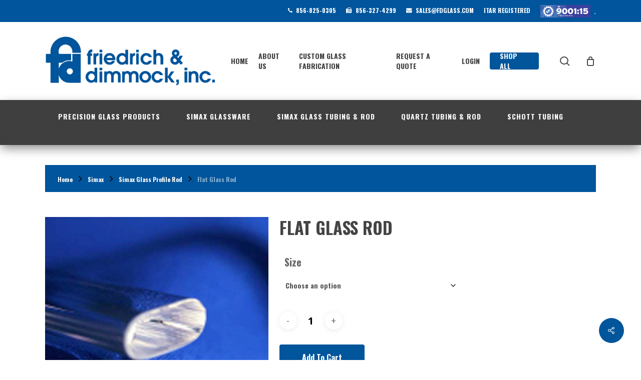

--- FILE ---
content_type: text/html; charset=UTF-8
request_url: https://fdglass.com/product/flat-glass-rod-2/
body_size: 33235
content:
<!doctype html>
<html lang="en" class="no-js">
<head>
	<meta charset="UTF-8">
<script type="text/javascript">
/* <![CDATA[ */
var gform;gform||(document.addEventListener("gform_main_scripts_loaded",function(){gform.scriptsLoaded=!0}),document.addEventListener("gform/theme/scripts_loaded",function(){gform.themeScriptsLoaded=!0}),window.addEventListener("DOMContentLoaded",function(){gform.domLoaded=!0}),gform={domLoaded:!1,scriptsLoaded:!1,themeScriptsLoaded:!1,isFormEditor:()=>"function"==typeof InitializeEditor,callIfLoaded:function(o){return!(!gform.domLoaded||!gform.scriptsLoaded||!gform.themeScriptsLoaded&&!gform.isFormEditor()||(gform.isFormEditor()&&console.warn("The use of gform.initializeOnLoaded() is deprecated in the form editor context and will be removed in Gravity Forms 3.1."),o(),0))},initializeOnLoaded:function(o){gform.callIfLoaded(o)||(document.addEventListener("gform_main_scripts_loaded",()=>{gform.scriptsLoaded=!0,gform.callIfLoaded(o)}),document.addEventListener("gform/theme/scripts_loaded",()=>{gform.themeScriptsLoaded=!0,gform.callIfLoaded(o)}),window.addEventListener("DOMContentLoaded",()=>{gform.domLoaded=!0,gform.callIfLoaded(o)}))},hooks:{action:{},filter:{}},addAction:function(o,r,e,t){gform.addHook("action",o,r,e,t)},addFilter:function(o,r,e,t){gform.addHook("filter",o,r,e,t)},doAction:function(o){gform.doHook("action",o,arguments)},applyFilters:function(o){return gform.doHook("filter",o,arguments)},removeAction:function(o,r){gform.removeHook("action",o,r)},removeFilter:function(o,r,e){gform.removeHook("filter",o,r,e)},addHook:function(o,r,e,t,n){null==gform.hooks[o][r]&&(gform.hooks[o][r]=[]);var d=gform.hooks[o][r];null==n&&(n=r+"_"+d.length),gform.hooks[o][r].push({tag:n,callable:e,priority:t=null==t?10:t})},doHook:function(r,o,e){var t;if(e=Array.prototype.slice.call(e,1),null!=gform.hooks[r][o]&&((o=gform.hooks[r][o]).sort(function(o,r){return o.priority-r.priority}),o.forEach(function(o){"function"!=typeof(t=o.callable)&&(t=window[t]),"action"==r?t.apply(null,e):e[0]=t.apply(null,e)})),"filter"==r)return e[0]},removeHook:function(o,r,t,n){var e;null!=gform.hooks[o][r]&&(e=(e=gform.hooks[o][r]).filter(function(o,r,e){return!!(null!=n&&n!=o.tag||null!=t&&t!=o.priority)}),gform.hooks[o][r]=e)}});
/* ]]> */
</script>

	<meta name="viewport" content="width=device-width, initial-scale=1, maximum-scale=1, user-scalable=0" /><title>Flat Glass Rod &#8211; Friedrich &amp; Dimmock Glass</title>
<link data-rocket-preload as="style" href="https://fonts.googleapis.com/css?family=Open%20Sans%3A300%2C400%2C600%2C700%7COswald%3A700&#038;subset=latin%2Clatin-ext&#038;display=swap" rel="preload">
<link href="https://fonts.googleapis.com/css?family=Open%20Sans%3A300%2C400%2C600%2C700%7COswald%3A700&#038;subset=latin%2Clatin-ext&#038;display=swap" media="print" onload="this.media=&#039;all&#039;" rel="stylesheet">
<noscript><link rel="stylesheet" href="https://fonts.googleapis.com/css?family=Open%20Sans%3A300%2C400%2C600%2C700%7COswald%3A700&#038;subset=latin%2Clatin-ext&#038;display=swap"></noscript>
<meta name='robots' content='max-image-preview:large' />
	<style>img:is([sizes="auto" i], [sizes^="auto," i]) { contain-intrinsic-size: 3000px 1500px }</style>
	<link rel='dns-prefetch' href='//fonts.googleapis.com' />
<link href='https://fonts.gstatic.com' crossorigin rel='preconnect' />
<link rel="alternate" type="application/rss+xml" title="Friedrich &amp; Dimmock Glass &raquo; Feed" href="https://fdglass.com/feed/" />
<link rel="alternate" type="application/rss+xml" title="Friedrich &amp; Dimmock Glass &raquo; Comments Feed" href="https://fdglass.com/comments/feed/" />
<style id='wp-emoji-styles-inline-css' type='text/css'>

	img.wp-smiley, img.emoji {
		display: inline !important;
		border: none !important;
		box-shadow: none !important;
		height: 1em !important;
		width: 1em !important;
		margin: 0 0.07em !important;
		vertical-align: -0.1em !important;
		background: none !important;
		padding: 0 !important;
	}
</style>
<link rel='stylesheet' id='wp-block-library-css' href='https://fdglass.com/wp-includes/css/dist/block-library/style.min.css?ver=6.8.2' type='text/css' media='all' />
<style id='global-styles-inline-css' type='text/css'>
:root{--wp--preset--aspect-ratio--square: 1;--wp--preset--aspect-ratio--4-3: 4/3;--wp--preset--aspect-ratio--3-4: 3/4;--wp--preset--aspect-ratio--3-2: 3/2;--wp--preset--aspect-ratio--2-3: 2/3;--wp--preset--aspect-ratio--16-9: 16/9;--wp--preset--aspect-ratio--9-16: 9/16;--wp--preset--color--black: #000000;--wp--preset--color--cyan-bluish-gray: #abb8c3;--wp--preset--color--white: #ffffff;--wp--preset--color--pale-pink: #f78da7;--wp--preset--color--vivid-red: #cf2e2e;--wp--preset--color--luminous-vivid-orange: #ff6900;--wp--preset--color--luminous-vivid-amber: #fcb900;--wp--preset--color--light-green-cyan: #7bdcb5;--wp--preset--color--vivid-green-cyan: #00d084;--wp--preset--color--pale-cyan-blue: #8ed1fc;--wp--preset--color--vivid-cyan-blue: #0693e3;--wp--preset--color--vivid-purple: #9b51e0;--wp--preset--gradient--vivid-cyan-blue-to-vivid-purple: linear-gradient(135deg,rgba(6,147,227,1) 0%,rgb(155,81,224) 100%);--wp--preset--gradient--light-green-cyan-to-vivid-green-cyan: linear-gradient(135deg,rgb(122,220,180) 0%,rgb(0,208,130) 100%);--wp--preset--gradient--luminous-vivid-amber-to-luminous-vivid-orange: linear-gradient(135deg,rgba(252,185,0,1) 0%,rgba(255,105,0,1) 100%);--wp--preset--gradient--luminous-vivid-orange-to-vivid-red: linear-gradient(135deg,rgba(255,105,0,1) 0%,rgb(207,46,46) 100%);--wp--preset--gradient--very-light-gray-to-cyan-bluish-gray: linear-gradient(135deg,rgb(238,238,238) 0%,rgb(169,184,195) 100%);--wp--preset--gradient--cool-to-warm-spectrum: linear-gradient(135deg,rgb(74,234,220) 0%,rgb(151,120,209) 20%,rgb(207,42,186) 40%,rgb(238,44,130) 60%,rgb(251,105,98) 80%,rgb(254,248,76) 100%);--wp--preset--gradient--blush-light-purple: linear-gradient(135deg,rgb(255,206,236) 0%,rgb(152,150,240) 100%);--wp--preset--gradient--blush-bordeaux: linear-gradient(135deg,rgb(254,205,165) 0%,rgb(254,45,45) 50%,rgb(107,0,62) 100%);--wp--preset--gradient--luminous-dusk: linear-gradient(135deg,rgb(255,203,112) 0%,rgb(199,81,192) 50%,rgb(65,88,208) 100%);--wp--preset--gradient--pale-ocean: linear-gradient(135deg,rgb(255,245,203) 0%,rgb(182,227,212) 50%,rgb(51,167,181) 100%);--wp--preset--gradient--electric-grass: linear-gradient(135deg,rgb(202,248,128) 0%,rgb(113,206,126) 100%);--wp--preset--gradient--midnight: linear-gradient(135deg,rgb(2,3,129) 0%,rgb(40,116,252) 100%);--wp--preset--font-size--small: 13px;--wp--preset--font-size--medium: 20px;--wp--preset--font-size--large: 36px;--wp--preset--font-size--x-large: 42px;--wp--preset--spacing--20: 0.44rem;--wp--preset--spacing--30: 0.67rem;--wp--preset--spacing--40: 1rem;--wp--preset--spacing--50: 1.5rem;--wp--preset--spacing--60: 2.25rem;--wp--preset--spacing--70: 3.38rem;--wp--preset--spacing--80: 5.06rem;--wp--preset--shadow--natural: 6px 6px 9px rgba(0, 0, 0, 0.2);--wp--preset--shadow--deep: 12px 12px 50px rgba(0, 0, 0, 0.4);--wp--preset--shadow--sharp: 6px 6px 0px rgba(0, 0, 0, 0.2);--wp--preset--shadow--outlined: 6px 6px 0px -3px rgba(255, 255, 255, 1), 6px 6px rgba(0, 0, 0, 1);--wp--preset--shadow--crisp: 6px 6px 0px rgba(0, 0, 0, 1);}:root { --wp--style--global--content-size: 1300px;--wp--style--global--wide-size: 1300px; }:where(body) { margin: 0; }.wp-site-blocks > .alignleft { float: left; margin-right: 2em; }.wp-site-blocks > .alignright { float: right; margin-left: 2em; }.wp-site-blocks > .aligncenter { justify-content: center; margin-left: auto; margin-right: auto; }:where(.is-layout-flex){gap: 0.5em;}:where(.is-layout-grid){gap: 0.5em;}.is-layout-flow > .alignleft{float: left;margin-inline-start: 0;margin-inline-end: 2em;}.is-layout-flow > .alignright{float: right;margin-inline-start: 2em;margin-inline-end: 0;}.is-layout-flow > .aligncenter{margin-left: auto !important;margin-right: auto !important;}.is-layout-constrained > .alignleft{float: left;margin-inline-start: 0;margin-inline-end: 2em;}.is-layout-constrained > .alignright{float: right;margin-inline-start: 2em;margin-inline-end: 0;}.is-layout-constrained > .aligncenter{margin-left: auto !important;margin-right: auto !important;}.is-layout-constrained > :where(:not(.alignleft):not(.alignright):not(.alignfull)){max-width: var(--wp--style--global--content-size);margin-left: auto !important;margin-right: auto !important;}.is-layout-constrained > .alignwide{max-width: var(--wp--style--global--wide-size);}body .is-layout-flex{display: flex;}.is-layout-flex{flex-wrap: wrap;align-items: center;}.is-layout-flex > :is(*, div){margin: 0;}body .is-layout-grid{display: grid;}.is-layout-grid > :is(*, div){margin: 0;}body{padding-top: 0px;padding-right: 0px;padding-bottom: 0px;padding-left: 0px;}:root :where(.wp-element-button, .wp-block-button__link){background-color: #32373c;border-width: 0;color: #fff;font-family: inherit;font-size: inherit;line-height: inherit;padding: calc(0.667em + 2px) calc(1.333em + 2px);text-decoration: none;}.has-black-color{color: var(--wp--preset--color--black) !important;}.has-cyan-bluish-gray-color{color: var(--wp--preset--color--cyan-bluish-gray) !important;}.has-white-color{color: var(--wp--preset--color--white) !important;}.has-pale-pink-color{color: var(--wp--preset--color--pale-pink) !important;}.has-vivid-red-color{color: var(--wp--preset--color--vivid-red) !important;}.has-luminous-vivid-orange-color{color: var(--wp--preset--color--luminous-vivid-orange) !important;}.has-luminous-vivid-amber-color{color: var(--wp--preset--color--luminous-vivid-amber) !important;}.has-light-green-cyan-color{color: var(--wp--preset--color--light-green-cyan) !important;}.has-vivid-green-cyan-color{color: var(--wp--preset--color--vivid-green-cyan) !important;}.has-pale-cyan-blue-color{color: var(--wp--preset--color--pale-cyan-blue) !important;}.has-vivid-cyan-blue-color{color: var(--wp--preset--color--vivid-cyan-blue) !important;}.has-vivid-purple-color{color: var(--wp--preset--color--vivid-purple) !important;}.has-black-background-color{background-color: var(--wp--preset--color--black) !important;}.has-cyan-bluish-gray-background-color{background-color: var(--wp--preset--color--cyan-bluish-gray) !important;}.has-white-background-color{background-color: var(--wp--preset--color--white) !important;}.has-pale-pink-background-color{background-color: var(--wp--preset--color--pale-pink) !important;}.has-vivid-red-background-color{background-color: var(--wp--preset--color--vivid-red) !important;}.has-luminous-vivid-orange-background-color{background-color: var(--wp--preset--color--luminous-vivid-orange) !important;}.has-luminous-vivid-amber-background-color{background-color: var(--wp--preset--color--luminous-vivid-amber) !important;}.has-light-green-cyan-background-color{background-color: var(--wp--preset--color--light-green-cyan) !important;}.has-vivid-green-cyan-background-color{background-color: var(--wp--preset--color--vivid-green-cyan) !important;}.has-pale-cyan-blue-background-color{background-color: var(--wp--preset--color--pale-cyan-blue) !important;}.has-vivid-cyan-blue-background-color{background-color: var(--wp--preset--color--vivid-cyan-blue) !important;}.has-vivid-purple-background-color{background-color: var(--wp--preset--color--vivid-purple) !important;}.has-black-border-color{border-color: var(--wp--preset--color--black) !important;}.has-cyan-bluish-gray-border-color{border-color: var(--wp--preset--color--cyan-bluish-gray) !important;}.has-white-border-color{border-color: var(--wp--preset--color--white) !important;}.has-pale-pink-border-color{border-color: var(--wp--preset--color--pale-pink) !important;}.has-vivid-red-border-color{border-color: var(--wp--preset--color--vivid-red) !important;}.has-luminous-vivid-orange-border-color{border-color: var(--wp--preset--color--luminous-vivid-orange) !important;}.has-luminous-vivid-amber-border-color{border-color: var(--wp--preset--color--luminous-vivid-amber) !important;}.has-light-green-cyan-border-color{border-color: var(--wp--preset--color--light-green-cyan) !important;}.has-vivid-green-cyan-border-color{border-color: var(--wp--preset--color--vivid-green-cyan) !important;}.has-pale-cyan-blue-border-color{border-color: var(--wp--preset--color--pale-cyan-blue) !important;}.has-vivid-cyan-blue-border-color{border-color: var(--wp--preset--color--vivid-cyan-blue) !important;}.has-vivid-purple-border-color{border-color: var(--wp--preset--color--vivid-purple) !important;}.has-vivid-cyan-blue-to-vivid-purple-gradient-background{background: var(--wp--preset--gradient--vivid-cyan-blue-to-vivid-purple) !important;}.has-light-green-cyan-to-vivid-green-cyan-gradient-background{background: var(--wp--preset--gradient--light-green-cyan-to-vivid-green-cyan) !important;}.has-luminous-vivid-amber-to-luminous-vivid-orange-gradient-background{background: var(--wp--preset--gradient--luminous-vivid-amber-to-luminous-vivid-orange) !important;}.has-luminous-vivid-orange-to-vivid-red-gradient-background{background: var(--wp--preset--gradient--luminous-vivid-orange-to-vivid-red) !important;}.has-very-light-gray-to-cyan-bluish-gray-gradient-background{background: var(--wp--preset--gradient--very-light-gray-to-cyan-bluish-gray) !important;}.has-cool-to-warm-spectrum-gradient-background{background: var(--wp--preset--gradient--cool-to-warm-spectrum) !important;}.has-blush-light-purple-gradient-background{background: var(--wp--preset--gradient--blush-light-purple) !important;}.has-blush-bordeaux-gradient-background{background: var(--wp--preset--gradient--blush-bordeaux) !important;}.has-luminous-dusk-gradient-background{background: var(--wp--preset--gradient--luminous-dusk) !important;}.has-pale-ocean-gradient-background{background: var(--wp--preset--gradient--pale-ocean) !important;}.has-electric-grass-gradient-background{background: var(--wp--preset--gradient--electric-grass) !important;}.has-midnight-gradient-background{background: var(--wp--preset--gradient--midnight) !important;}.has-small-font-size{font-size: var(--wp--preset--font-size--small) !important;}.has-medium-font-size{font-size: var(--wp--preset--font-size--medium) !important;}.has-large-font-size{font-size: var(--wp--preset--font-size--large) !important;}.has-x-large-font-size{font-size: var(--wp--preset--font-size--x-large) !important;}
:where(.wp-block-post-template.is-layout-flex){gap: 1.25em;}:where(.wp-block-post-template.is-layout-grid){gap: 1.25em;}
:where(.wp-block-columns.is-layout-flex){gap: 2em;}:where(.wp-block-columns.is-layout-grid){gap: 2em;}
:root :where(.wp-block-pullquote){font-size: 1.5em;line-height: 1.6;}
</style>
<link rel='stylesheet' id='salient-social-css' href='https://fdglass.com/wp-content/plugins/salient-social/css/style.css?ver=1.2.5' type='text/css' media='all' />
<style id='salient-social-inline-css' type='text/css'>

  .sharing-default-minimal .nectar-love.loved,
  body .nectar-social[data-color-override="override"].fixed > a:before, 
  body .nectar-social[data-color-override="override"].fixed .nectar-social-inner a,
  .sharing-default-minimal .nectar-social[data-color-override="override"] .nectar-social-inner a:hover,
  .nectar-social.vertical[data-color-override="override"] .nectar-social-inner a:hover {
    background-color: #00559b;
  }
  .nectar-social.hover .nectar-love.loved,
  .nectar-social.hover > .nectar-love-button a:hover,
  .nectar-social[data-color-override="override"].hover > div a:hover,
  #single-below-header .nectar-social[data-color-override="override"].hover > div a:hover,
  .nectar-social[data-color-override="override"].hover .share-btn:hover,
  .sharing-default-minimal .nectar-social[data-color-override="override"] .nectar-social-inner a {
    border-color: #00559b;
  }
  #single-below-header .nectar-social.hover .nectar-love.loved i,
  #single-below-header .nectar-social.hover[data-color-override="override"] a:hover,
  #single-below-header .nectar-social.hover[data-color-override="override"] a:hover i,
  #single-below-header .nectar-social.hover .nectar-love-button a:hover i,
  .nectar-love:hover i,
  .hover .nectar-love:hover .total_loves,
  .nectar-love.loved i,
  .nectar-social.hover .nectar-love.loved .total_loves,
  .nectar-social.hover .share-btn:hover, 
  .nectar-social[data-color-override="override"].hover .nectar-social-inner a:hover,
  .nectar-social[data-color-override="override"].hover > div:hover span,
  .sharing-default-minimal .nectar-social[data-color-override="override"] .nectar-social-inner a:not(:hover) i,
  .sharing-default-minimal .nectar-social[data-color-override="override"] .nectar-social-inner a:not(:hover) {
    color: #00559b;
  }
</style>
<link rel='stylesheet' id='photoswipe-css' href='https://fdglass.com/wp-content/plugins/woocommerce/assets/css/photoswipe/photoswipe.min.css?ver=10.1.1' type='text/css' media='all' />
<link rel='stylesheet' id='photoswipe-default-skin-css' href='https://fdglass.com/wp-content/plugins/woocommerce/assets/css/photoswipe/default-skin/default-skin.min.css?ver=10.1.1' type='text/css' media='all' />
<link rel='stylesheet' id='woocommerce-layout-css' href='https://fdglass.com/wp-content/plugins/woocommerce/assets/css/woocommerce-layout.css?ver=10.1.1' type='text/css' media='all' />
<link rel='stylesheet' id='woocommerce-smallscreen-css' href='https://fdglass.com/wp-content/plugins/woocommerce/assets/css/woocommerce-smallscreen.css?ver=10.1.1' type='text/css' media='only screen and (max-width: 768px)' />
<link rel='stylesheet' id='woocommerce-general-css' href='https://fdglass.com/wp-content/plugins/woocommerce/assets/css/woocommerce.css?ver=10.1.1' type='text/css' media='all' />
<style id='woocommerce-inline-inline-css' type='text/css'>
.woocommerce form .form-row .required { visibility: visible; }
</style>
<link rel='stylesheet' id='if-menu-site-css-css' href='https://fdglass.com/wp-content/plugins/if-menu/assets/if-menu-site.css?ver=6.8.2' type='text/css' media='all' />
<link rel='stylesheet' id='brands-styles-css' href='https://fdglass.com/wp-content/plugins/woocommerce/assets/css/brands.css?ver=10.1.1' type='text/css' media='all' />
<link rel='stylesheet' id='font-awesome-css' href='https://fdglass.com/wp-content/themes/salient/css/font-awesome-legacy.min.css?ver=4.7.1' type='text/css' media='all' />
<link rel='stylesheet' id='salient-grid-system-css' href='https://fdglass.com/wp-content/themes/salient/css/build/grid-system.css?ver=17.2.0' type='text/css' media='all' />
<link rel='stylesheet' id='main-styles-css' href='https://fdglass.com/wp-content/themes/salient/css/build/style.css?ver=17.2.0' type='text/css' media='all' />
<link rel='stylesheet' id='nectar-header-secondary-nav-css' href='https://fdglass.com/wp-content/themes/salient/css/build/header/header-secondary-nav.css?ver=17.2.0' type='text/css' media='all' />
<link rel='stylesheet' id='nectar-element-testimonial-css' href='https://fdglass.com/wp-content/themes/salient/css/build/elements/element-testimonial.css?ver=17.2.0' type='text/css' media='all' />

<link rel='stylesheet' id='responsive-css' href='https://fdglass.com/wp-content/themes/salient/css/build/responsive.css?ver=17.2.0' type='text/css' media='all' />
<link rel='stylesheet' id='nectar-product-style-classic-css' href='https://fdglass.com/wp-content/themes/salient/css/build/third-party/woocommerce/product-style-classic.css?ver=17.2.0' type='text/css' media='all' />
<link rel='stylesheet' id='woocommerce-css' href='https://fdglass.com/wp-content/themes/salient/css/build/woocommerce.css?ver=17.2.0' type='text/css' media='all' />
<link rel='stylesheet' id='nectar-woocommerce-single-css' href='https://fdglass.com/wp-content/themes/salient/css/build/third-party/woocommerce/product-single.css?ver=17.2.0' type='text/css' media='all' />
<link rel='stylesheet' id='skin-material-css' href='https://fdglass.com/wp-content/themes/salient/css/build/skin-material.css?ver=17.2.0' type='text/css' media='all' />
<link rel='stylesheet' id='salient-wp-menu-dynamic-css' href='https://fdglass.com/wp-content/uploads/salient/menu-dynamic.css?ver=27988' type='text/css' media='all' />
<link rel='stylesheet' id='tablepress-default-css' href='https://fdglass.com/wp-content/plugins/tablepress/css/build/default.css?ver=3.1.3' type='text/css' media='all' />
<link rel='stylesheet' id='dynamic-css-css' href='https://fdglass.com/wp-content/themes/salient/css/salient-dynamic-styles.css?ver=74001' type='text/css' media='all' />
<style id='dynamic-css-inline-css' type='text/css'>
@media only screen and (min-width:1000px){body #ajax-content-wrap.no-scroll{min-height:calc(100vh - 198px);height:calc(100vh - 198px)!important;}}@media only screen and (min-width:1000px){#page-header-wrap.fullscreen-header,#page-header-wrap.fullscreen-header #page-header-bg,html:not(.nectar-box-roll-loaded) .nectar-box-roll > #page-header-bg.fullscreen-header,.nectar_fullscreen_zoom_recent_projects,#nectar_fullscreen_rows:not(.afterLoaded) > div{height:calc(100vh - 197px);}.wpb_row.vc_row-o-full-height.top-level,.wpb_row.vc_row-o-full-height.top-level > .col.span_12{min-height:calc(100vh - 197px);}html:not(.nectar-box-roll-loaded) .nectar-box-roll > #page-header-bg.fullscreen-header{top:198px;}.nectar-slider-wrap[data-fullscreen="true"]:not(.loaded),.nectar-slider-wrap[data-fullscreen="true"]:not(.loaded) .swiper-container{height:calc(100vh - 196px)!important;}.admin-bar .nectar-slider-wrap[data-fullscreen="true"]:not(.loaded),.admin-bar .nectar-slider-wrap[data-fullscreen="true"]:not(.loaded) .swiper-container{height:calc(100vh - 196px - 32px)!important;}}.admin-bar[class*="page-template-template-no-header"] .wpb_row.vc_row-o-full-height.top-level,.admin-bar[class*="page-template-template-no-header"] .wpb_row.vc_row-o-full-height.top-level > .col.span_12{min-height:calc(100vh - 32px);}body[class*="page-template-template-no-header"] .wpb_row.vc_row-o-full-height.top-level,body[class*="page-template-template-no-header"] .wpb_row.vc_row-o-full-height.top-level > .col.span_12{min-height:100vh;}@media only screen and (max-width:999px){.using-mobile-browser #nectar_fullscreen_rows:not(.afterLoaded):not([data-mobile-disable="on"]) > div{height:calc(100vh - 141px);}.using-mobile-browser .wpb_row.vc_row-o-full-height.top-level,.using-mobile-browser .wpb_row.vc_row-o-full-height.top-level > .col.span_12,[data-permanent-transparent="1"].using-mobile-browser .wpb_row.vc_row-o-full-height.top-level,[data-permanent-transparent="1"].using-mobile-browser .wpb_row.vc_row-o-full-height.top-level > .col.span_12{min-height:calc(100vh - 141px);}html:not(.nectar-box-roll-loaded) .nectar-box-roll > #page-header-bg.fullscreen-header,.nectar_fullscreen_zoom_recent_projects,.nectar-slider-wrap[data-fullscreen="true"]:not(.loaded),.nectar-slider-wrap[data-fullscreen="true"]:not(.loaded) .swiper-container,#nectar_fullscreen_rows:not(.afterLoaded):not([data-mobile-disable="on"]) > div{height:calc(100vh - 88px);}.wpb_row.vc_row-o-full-height.top-level,.wpb_row.vc_row-o-full-height.top-level > .col.span_12{min-height:calc(100vh - 88px);}body[data-transparent-header="false"] #ajax-content-wrap.no-scroll{min-height:calc(100vh - 88px);height:calc(100vh - 88px);}}.post-type-archive-product.woocommerce .container-wrap,.tax-product_cat.woocommerce .container-wrap{background-color:#f6f6f6;}.woocommerce.single-product #single-meta{position:relative!important;top:0!important;margin:0;left:8px;height:auto;}.woocommerce.single-product #single-meta:after{display:block;content:" ";clear:both;height:1px;}.woocommerce ul.products li.product.material,.woocommerce-page ul.products li.product.material{background-color:#ffffff;}.woocommerce ul.products li.product.minimal .product-wrap,.woocommerce ul.products li.product.minimal .background-color-expand,.woocommerce-page ul.products li.product.minimal .product-wrap,.woocommerce-page ul.products li.product.minimal .background-color-expand{background-color:#ffffff;}.screen-reader-text,.nectar-skip-to-content:not(:focus){border:0;clip:rect(1px,1px,1px,1px);clip-path:inset(50%);height:1px;margin:-1px;overflow:hidden;padding:0;position:absolute!important;width:1px;word-wrap:normal!important;}.row .col img:not([srcset]){width:auto;}.row .col img.img-with-animation.nectar-lazy:not([srcset]){width:100%;}
/*Page Hero*/
.pagehero h1 {
    text-shadow: #000 2px 2px 5px;
    font-size: 5rem!important;
    line-height: 5.2rem!important;
}

.pagehero h4 {
    text-shadow: #000 2px 2px 5px;
    font-size: 1.3rem!important;
    line-height: 2rem!important;
}

.homehero h1 {
    text-shadow: #000 2px 2px 15px;
    font-size: 4rem!important;
    line-height: 5.2rem!important;
}

.homehero h4 {
    text-shadow: #000 2px 2px 5px;
    font-size: 1.3rem!important;
    line-height: 2rem!important;
}

.gform_required_legend {
    display:none;
}

/*WOOCOMMERCE*/
#template_header_image img {
    max-width: 600px;
}

.tolerance th {
    color: #fff;
    background-color: #00559c;
    font-weight:700;
    font-size:12px;
    text-transform:uppercase;
}

.woocommerce table.my_account_orders .button {
    white-space: nowrap;
    margin-right: 10px;
}

.woocommerce .woocommerce-order-details :last-child {
        font-family: 'Oswald';
}

body:not(.woocommerce-cart) .main-content tr th:first-child {
    font-family: 'Oswald';
}

.woocommerce .woocommerce-result-count, .woocommerce-page .woocommerce-result-count {
    display: none;
}

.woocommerce .woocommerce-ordering select {
    vertical-align: top;
    display: none;
}

.woocommerce ul.products li.product .woocommerce-loop-product__title, .woocommerce ul.products li.product h3, .woocommerce ul.products li.product h2, .woocommerce ul.products li.product h2, .woocommerce-page ul.products li.product h2 {
    font-family: Oswald;
    text-transform: uppercase;
}

.woocommerce div.product .woocommerce-variation-price span.price {
        margin-top: 25px;
}

.tolerance tr {
    text-transform:uppercase;    
}

.nectar-quick-view-box .variations, .woocommerce .nectar-quick-view-box div.product form.cart .variations, .woocommerce .variations, .woocommerce div.product form.cart .variations {
    position: relative;
    width: auto;
    background-color: transparent;
    margin-bottom: 0;
    margin-top: 25px;
}

.checkout #order_review .order-review tr th {
    border: none;
    font-family: 'Oswald';
}

.woocommerce .woocommerce-info {
    text-transform: uppercase;
}

.woocommerce div.product .summary p.price {
    display: none;
    color: inherit;
    font-size: 30px;
    line-height: 30px;
    margin-top: 0.5em;
    padding-bottom: 1.3em;
}

.woocommerce .woocommerce-breadcrumb {
    color: inherit;
    background-color: #00559c;
    padding: 10px 25px;
    margin-bottom: 50px;
}

.woocommerce .woocommerce-breadcrumb span a, .woocommerce div.product .woocommerce-review-link, .woocommerce.single-product div.product_meta a {
    padding: 1px 0;
    font-size: 12px;
    color: #fff;
}

.single-product div.product h1.product_title, .nectar-shop-header .page-title {
    font-size: 34px;
    line-height: 42px;
    text-transform: uppercase;
}

.woocommerce .woocommerce-breadcrumb {
    color: inherit;
    background-color: #00559c;
    padding: 10px 25px;
    margin-bottom: 50px;
}

.woocommerce .woocommerce-breadcrumb span:last-child {
    opacity: .55;
    font-size: 12px;
    color: #fff;
}

.single-product p {
    padding-bottom: 0!important;
}

.tab-container .container {
    display: none;
}

.woocommerce ul.cart_list li dl, .woocommerce ul.product_list_widget li dl {
    margin: 0;
    padding-left: 1em;
    display: none;
    border-left: 2px solid rgba(0,0,0,.1);
}

body[data-button-style*="slightly_rounded"] input[type="button"] {
    font-family: 'Oswald';
    font-weight: 700;
    font-size: 17px;
    margin-top: 20px;
    margin-bottom: 10px;
}

.woocommerce div.product form.cart div.quantity {
    margin-top: 25px;
}

.woocommerce .material.product .product-wrap .product-add-to-cart .price .amount, .woocommerce .material.product .product-wrap .product-add-to-cart a, .woocommerce .material.product .product-wrap .product-add-to-cart a > span, .woocommerce .material.product .product-wrap .product-add-to-cart a.added_to_cart, html .woocommerce ul.products li.product.material .price, .woocommerce ul.products li.product.material .price ins, .woocommerce ul.products li.product.material .price ins .amount, .woocommerce-page ul.products li.product.material .price ins span, .material.product .product-wrap .product-add-to-cart a span, html .woocommerce ul.products .text_on_hover.product .add_to_cart_button, .woocommerce ul.products li.product .price, .woocommerce ul.products li.product .price ins, .woocommerce ul.products li.product .price ins .amount, html .woocommerce .material.product .product-wrap .product-add-to-cart a.added_to_cart, body .material.product .product-wrap .product-add-to-cart[data-nectar-quickview="true"] a span, .woocommerce .material.product .product-wrap .product-add-to-cart a.added_to_cart, .text_on_hover.product a.added_to_cart, .products li.product.minimal .product-meta .price, .products li.product.minimal .product-meta .amount {
    font-family: Oswald;
    display: none;
}

.woocommerce div.product_meta>span:last-child {
    margin-bottom: 0;
    display: none;
}

.nectar-quick-view-box .variations, .woocommerce .nectar-quick-view-box div.product form.cart .variations, .woocommerce .variations, .woocommerce div.product form.cart .variations {
    width: 60%!important;
}

img.zoomImg {
display: none!important;
}

div.product .woocommerce-tabs .full-width-content[data-tab-style*=fullwidth] ul.tabs {
    display: none;
}

.woocommerce ul.products li.product .woocommerce-loop-product__title, .woocommerce ul.products li.product h3, .woocommerce ul.products li.product h2, .woocommerce ul.products li.product h2, .woocommerce-page ul.products li.product h2 {
    font-family: Oswald;
    text-transform: uppercase;
    text-align: center;
}

.woocommerce div.product .woocommerce-tabs .full-width-content[data-tab-style*=fullwidth] ul.tabs li a {
    display: none;
}

.woocommerce #sidebar div ul li, .material.woocommerce #sidebar div ul li {
        border-bottom: #e8e8e8 1px solid;
    
}

.nectar-quick-view-box .variations, .woocommerce .nectar-quick-view-box div.product form.cart .variations, .woocommerce .variations, .woocommerce div.product form.cart .variations {
    width: 100%;
}

.single-product div.product h1.product_title {
    margin-top: 0;
}

.woocommerce .product_list_widget span .woocommerce-Price-amount .amount {
    display: none!important;
}

.woocommerce div.product .woocommerce-tabs .full-width-content[data-tab-style*=fullwidth] ul.tabs li a {
    padding: 10px!important;
    line-height: 1.7em;
    margin: 4px 20px;
    color: #fff;
    font-size: 17px;
    background-color: #01559c;
}

.nectar-quick-view-box .variations, .woocommerce .nectar-quick-view-box div.product form.cart .variations, .woocommerce .variations, .woocommerce div.product form.cart .variations {
    position: relative;
    width: auto;
    background-color: transparent;
    margin-bottom: 0;
}

.product-title  {
    font-size: 14px;
    font-weight: 700;
    text-transform: uppercase;
}

.table .qtyy {
    display: none!important;
}

.dataTables_filter {
    margin-right: 23px !important;
}

.woocommerce button.button, .woocommerce-page button.button {
        background-color: #01559c;
}

.post-type-archive-product.woocommerce .container-wrap, .tax-product_cat.woocommerce .container-wrap {
    background-color: #ffffff;
}

.dataTables_wrapper .dataTables_info, .dataTables_wrapper .dataTables_paginate {
    display: none;
}

.sweet-alert h2 {
    color: #575757;
    font-size: 30px;
    text-align: center;
    font-weight: 600;
    font-family: 'Oswald';
    text-transform: none;
    position: relative;
}

#right_button {
    margin-top: 0!important;
    padding: 20px;
}

.tablepress thead th,
.tablepress tfoot th {
  background-color: #01559c;
  color: #fff;
}

/*HEADER*/

.itarreg #header-outer[data-lhe="animated_underline"] li > a .menu-title-text {
    display: none;
}

#header-outer .toptwo nav ul #search-btn a span {
    display: none!important;
}

.toptwo a .menu-title-text {
    position: relative;
    letter-spacing:1px;
    color: #fff;
    padding-left:16px;
    padding-right:16px;
    font-weight:700;
}

.toptwo .nectar-woo-cart {
    display: none!important;
}

.toptwo {
    background-color: #3f3f3f;
    padding-top: 15px;
    padding-bottom: 15px;
    box-shadow: #00000078 0px 8px 20px -2px;
    z-index: -99999999999999999999999999999999999999999999999999999999!important;
}

body[data-smooth-scrolling="0"] #header-outer .cart-notification, body[data-smooth-scrolling="0"] #header-outer .widget_shopping_cart, body[data-smooth-scrolling="0"] .woocommerce .cart-notification {
    right: 0;
    display: none!important;
}


#top {
    z-index: 99999999999999999999999999999999999999999999999999999999!important;
}

#search-outer .ui-widget-content, body:not([data-header-format="left-header"]) #header-outer .sf-menu li ul, #header-outer nav > ul > .megamenu > .sub-menu, body #header-outer nav > ul > .megamenu > .sub-menu > li > a, #header-outer .widget_shopping_cart .cart_list a, #header-secondary-outer ul ul li a, #header-outer .widget_shopping_cart .cart_list li, .woocommerce .cart-notification, #header-outer .widget_shopping_cart_content {
    background-color: rgba(25,25,25,100)!important;
}

#header-secondary-outer, #header-outer #header-secondary-outer, body #header-outer #mobile-menu .secondary-header-text {
    background-color: #00559c;
}

@media only screen and (max-width: 1099px) {
    .toptwo {
        display: none;
}
}

#header-outer[data-format=default] .toptwo .span_9 {
    margin-left: auto;
    justify-content: center;
}

body:not([data-header-format="left-header"]) #header-outer .sf-menu li ul, #header-outer nav > ul > .megamenu > .sub-menu {
    top: 41px;
    border:0px #000 solid;
}

.subthin {
    font-weight:400!important;
}

/*NECTAR*/
.nectar-button span {
    left: 0;
    display: inline-block;
    transform: translateX(0);
    transition: opacity .45s cubic-bezier(.25,1,.33,1),transform .45s cubic-bezier(.25,1,.33,1);
    position: relative;
    font-weight: 700;
    text-transform: uppercase;
}


/*product header styles*/
.toptwo a .menu-title-text .menuheadcat  {
    position: relative;
    letter-spacing: 10px!important;
    color: #f00!important;
    padding-left: 0!important;
    padding-right: 16px;
    font-weight: 700;
}

.menu-item-7526 {
    font-weight: 700!important;    
}

.menu-item-7527 {
    font-weight: 700!important;    
}

.menu-item-7528 {
    font-weight: 700!important;    
}

.menu-item-7529 {
    font-weight: 700!important;    
}

.menu-item-7530 {
    font-weight: 700!important;    
}

.menu-item-7550 {
    font-weight: 700!important;
}

.menu-item-7557 {
    font-weight: 700!important;
    margin-top: 15px!important;
}

.menu-item-7560 {
    font-weight: 700!important;
}

.menu-item-7563 {
    font-weight: 700!important;
    margin-top: 15px!important;
}

.menu-item-7566 {
    font-weight: 700!important;
    margin-top: 15px!important;
}

.menu-item-7569 {
    font-weight: 700!important;
}

.menu-item-7579 {
    font-weight: 700!important;
}

.menu-item-7593 {
    font-weight: 700!important;
}

.menu-item-7599 {
    font-weight: 700!important;
}

.menu-item-7602 {
    font-weight: 700!important;
}

.menu-item-7580 {
    font-weight: 700!important;
}

.menu-item-7586 {
    font-weight: 700!important;
}

.menu-item-7573 {
    font-weight: 700!important;
    margin-top: 15px!important;
}

.menu-item-7608 {
    font-weight: 700!important;
    margin-top: 15px!important;
}

.menu-item-7610 {
    font-weight: 700!important;
    margin-top: 15px!important;
}

.menu-item-7862 {
    font-weight: 700!important;
    margin-top: 15px!important;
}

.menu-item-7864 {
    font-weight: 700!important;
    margin-top: 15px!important;
}

.menu-item-7866 {
    font-weight: 700!important;
    margin-top: 15px!important;
}

.menu-item-7869 {
    font-weight: 700!important;
    margin-top: 15px!important;
}

.menu-item-7873 {
    font-weight: 700!important;
    margin-top: 15px!important;
}

.menu-item-7876 {
    font-weight: 700!important;
    margin-top: 15px!important;
}

.menu-item-7879 {
    font-weight: 700!important;
    margin-top: 15px!important;
}

.menu-item-7882 {
    font-weight: 700!important;
    margin-top: 15px!important;
}

.menu-item-7888 {
    font-weight: 700!important;
}

.menu-item-7891 {
    font-weight: 700!important;
    margin-top: 15px!important;
}

.menu-item-7893 {
    font-weight: 700!important;
}

.menu-item-7894 {
    font-weight: 700!important;
}

/*FOOTER*/
#footer-outer .gform_wrapper.gravity-theme .gfield textarea.large {
    height: 56px;
    background-color: #fff;
}

#footer-outer #footer-widgets .col input[type=submit] {
    background-color: #000;
    opacity: 0.9;
    transition: opacity 0.2s linear 0s;
    -webkit-transition: opacity 0.2s linear 0s;
    padding: 17px;
    font-size: 14px;
}

#footer-outer #footer-widgets .col input[type=text] {
    background-color: #fff;
    height: 28px;
}

#footer-outer .gform_wrapper .top_label .gfield_label {
    margin-top: 0!important;
    margin-bottom: 6px;
}
</style>
<link rel='stylesheet' id='salient-child-style-css' href='https://fdglass.com/wp-content/themes/salient-child/style.css?ver=17.2.0' type='text/css' media='all' />

<script type="text/javascript" src="https://fdglass.com/wp-includes/js/jquery/jquery.min.js?ver=3.7.1" id="jquery-core-js"></script>
<script type="text/javascript" src="https://fdglass.com/wp-includes/js/jquery/jquery-migrate.min.js?ver=3.4.1" id="jquery-migrate-js"></script>
<script type="text/javascript" src="https://fdglass.com/wp-content/plugins/woocommerce/assets/js/jquery-blockui/jquery.blockUI.min.js?ver=2.7.0-wc.10.1.1" id="jquery-blockui-js" defer="defer" data-wp-strategy="defer"></script>
<script type="text/javascript" id="wc-add-to-cart-js-extra">
/* <![CDATA[ */
var wc_add_to_cart_params = {"ajax_url":"\/wp-admin\/admin-ajax.php","wc_ajax_url":"\/?wc-ajax=%%endpoint%%","i18n_view_cart":"View cart","cart_url":"https:\/\/fdglass.com\/cart\/","is_cart":"","cart_redirect_after_add":"yes"};
/* ]]> */
</script>
<script type="text/javascript" src="https://fdglass.com/wp-content/plugins/woocommerce/assets/js/frontend/add-to-cart.min.js?ver=10.1.1" id="wc-add-to-cart-js" defer="defer" data-wp-strategy="defer"></script>
<script type="text/javascript" src="https://fdglass.com/wp-content/plugins/woocommerce/assets/js/zoom/jquery.zoom.min.js?ver=1.7.21-wc.10.1.1" id="zoom-js" defer="defer" data-wp-strategy="defer"></script>
<script type="text/javascript" src="https://fdglass.com/wp-content/plugins/woocommerce/assets/js/photoswipe/photoswipe.min.js?ver=4.1.1-wc.10.1.1" id="photoswipe-js" defer="defer" data-wp-strategy="defer"></script>
<script type="text/javascript" src="https://fdglass.com/wp-content/plugins/woocommerce/assets/js/photoswipe/photoswipe-ui-default.min.js?ver=4.1.1-wc.10.1.1" id="photoswipe-ui-default-js" defer="defer" data-wp-strategy="defer"></script>
<script type="text/javascript" id="wc-single-product-js-extra">
/* <![CDATA[ */
var wc_single_product_params = {"i18n_required_rating_text":"Please select a rating","i18n_rating_options":["1 of 5 stars","2 of 5 stars","3 of 5 stars","4 of 5 stars","5 of 5 stars"],"i18n_product_gallery_trigger_text":"View full-screen image gallery","review_rating_required":"no","flexslider":{"rtl":false,"animation":"slide","smoothHeight":true,"directionNav":false,"controlNav":"thumbnails","slideshow":false,"animationSpeed":500,"animationLoop":false,"allowOneSlide":false},"zoom_enabled":"","zoom_options":[],"photoswipe_enabled":"1","photoswipe_options":{"shareEl":false,"closeOnScroll":false,"history":false,"hideAnimationDuration":0,"showAnimationDuration":0},"flexslider_enabled":"1"};
/* ]]> */
</script>
<script type="text/javascript" src="https://fdglass.com/wp-content/plugins/woocommerce/assets/js/frontend/single-product.min.js?ver=10.1.1" id="wc-single-product-js" defer="defer" data-wp-strategy="defer"></script>
<script type="text/javascript" src="https://fdglass.com/wp-content/plugins/woocommerce/assets/js/js-cookie/js.cookie.min.js?ver=2.1.4-wc.10.1.1" id="js-cookie-js" defer="defer" data-wp-strategy="defer"></script>
<script type="text/javascript" id="woocommerce-js-extra">
/* <![CDATA[ */
var woocommerce_params = {"ajax_url":"\/wp-admin\/admin-ajax.php","wc_ajax_url":"\/?wc-ajax=%%endpoint%%","i18n_password_show":"Show password","i18n_password_hide":"Hide password"};
/* ]]> */
</script>
<script type="text/javascript" src="https://fdglass.com/wp-content/plugins/woocommerce/assets/js/frontend/woocommerce.min.js?ver=10.1.1" id="woocommerce-js" defer="defer" data-wp-strategy="defer"></script>
<script></script><link rel="https://api.w.org/" href="https://fdglass.com/wp-json/" /><link rel="alternate" title="JSON" type="application/json" href="https://fdglass.com/wp-json/wp/v2/product/9324" /><link rel="EditURI" type="application/rsd+xml" title="RSD" href="https://fdglass.com/xmlrpc.php?rsd" />
<meta name="generator" content="WordPress 6.8.2" />
<meta name="generator" content="WooCommerce 10.1.1" />
<link rel="canonical" href="https://fdglass.com/product/flat-glass-rod-2/" />
<link rel='shortlink' href='https://fdglass.com/?p=9324' />
<link rel="alternate" title="oEmbed (JSON)" type="application/json+oembed" href="https://fdglass.com/wp-json/oembed/1.0/embed?url=https%3A%2F%2Ffdglass.com%2Fproduct%2Fflat-glass-rod-2%2F" />
<link rel="alternate" title="oEmbed (XML)" type="text/xml+oembed" href="https://fdglass.com/wp-json/oembed/1.0/embed?url=https%3A%2F%2Ffdglass.com%2Fproduct%2Fflat-glass-rod-2%2F&#038;format=xml" />
<style></style><script>
        function berocket_notice_fix_error_duplicate() {
            berocket_cart_notice_shortcode_fix_before();
            jQuery(".berocket_cart_notice").each(function() {
                jQuery(this).parent().remove();
            });
            berocket_cart_notice_shortcode_fix_after();
        }
        jQuery(document).ajaxComplete(function() {
            setTimeout(function(){berocket_notice_fix_error_duplicate()}, 20);
        });
        jQuery(document).ready(function() {
            berocket_notice_fix_error_duplicate();
            setTimeout(function(){berocket_notice_fix_error_duplicate()}, 1);
            setTimeout(function(){berocket_notice_fix_error_duplicate()}, 50);
        });
        function berocket_cart_notice_shortcode_fix_before() {
            if( jQuery(".berocket_cart_notice_shortcode").length && jQuery(".berocket_cart_notice:not(.berocket_cart_notice_shortcode_notice)").length ) {
                jQuery(".berocket_cart_notice_shortcode_notice").each(function() {
                    jQuery(this).parent().remove();
                });
            }
        }
        function berocket_cart_notice_shortcode_fix_after() {
            if( jQuery(".berocket_cart_notice_shortcode").length && jQuery(".berocket_cart_notice").length ) {
                var matched_elements = jQuery(".berocket_cart_notice").parent();
                jQuery(".berocket_cart_notice_shortcode").each(function() {
                    var cloned_element = matched_elements.clone();
                    jQuery(this).append(cloned_element);
                    jQuery(this).find(".berocket_cart_notice").addClass("berocket_cart_notice_shortcode_notice");
                });
            }
        }
        </script><script type="text/javascript"> var root = document.getElementsByTagName( "html" )[0]; root.setAttribute( "class", "js" ); </script>	<noscript><style>.woocommerce-product-gallery{ opacity: 1 !important; }</style></noscript>
	<meta name="generator" content="Powered by WPBakery Page Builder - drag and drop page builder for WordPress."/>
<link rel="icon" href="https://fdglass.com/wp-content/uploads/2023/07/cropped-fav-32x32.png" sizes="32x32" />
<link rel="icon" href="https://fdglass.com/wp-content/uploads/2023/07/cropped-fav-192x192.png" sizes="192x192" />
<link rel="apple-touch-icon" href="https://fdglass.com/wp-content/uploads/2023/07/cropped-fav-180x180.png" />
<meta name="msapplication-TileImage" content="https://fdglass.com/wp-content/uploads/2023/07/cropped-fav-270x270.png" />
<noscript><style> .wpb_animate_when_almost_visible { opacity: 1; }</style></noscript><meta name="generator" content="WP Rocket 3.19.3" data-wpr-features="wpr_preload_links wpr_desktop" /></head><body class="wp-singular product-template-default single single-product postid-9324 wp-theme-salient wp-child-theme-salient-child theme-salient woocommerce woocommerce-page woocommerce-no-js material wpb-js-composer js-comp-ver-7.8.2 vc_responsive" data-footer-reveal="false" data-footer-reveal-shadow="none" data-header-format="default" data-body-border="off" data-boxed-style="" data-header-breakpoint="1100" data-dropdown-style="minimal" data-cae="easeOutCubic" data-cad="750" data-megamenu-width="contained" data-aie="none" data-ls="fancybox" data-apte="standard" data-hhun="0" data-fancy-form-rcs="default" data-form-style="default" data-form-submit="regular" data-is="minimal" data-button-style="slightly_rounded_shadow" data-user-account-button="false" data-flex-cols="true" data-col-gap="default" data-header-inherit-rc="false" data-header-search="true" data-animated-anchors="true" data-ajax-transitions="false" data-full-width-header="false" data-slide-out-widget-area="true" data-slide-out-widget-area-style="slide-out-from-right" data-user-set-ocm="off" data-loading-animation="none" data-bg-header="false" data-responsive="1" data-ext-responsive="true" data-ext-padding="90" data-header-resize="0" data-header-color="custom" data-transparent-header="false" data-cart="true" data-remove-m-parallax="" data-remove-m-video-bgs="" data-m-animate="0" data-force-header-trans-color="light" data-smooth-scrolling="0" data-permanent-transparent="false" >
	
	<script type="text/javascript">
	 (function(window, document) {

		document.documentElement.classList.remove("no-js");

		if(navigator.userAgent.match(/(Android|iPod|iPhone|iPad|BlackBerry|IEMobile|Opera Mini)/)) {
			document.body.className += " using-mobile-browser mobile ";
		}
		if(navigator.userAgent.match(/Mac/) && navigator.maxTouchPoints && navigator.maxTouchPoints > 2) {
			document.body.className += " using-ios-device ";
		}

		if( !("ontouchstart" in window) ) {

			var body = document.querySelector("body");
			var winW = window.innerWidth;
			var bodyW = body.clientWidth;

			if (winW > bodyW + 4) {
				body.setAttribute("style", "--scroll-bar-w: " + (winW - bodyW - 4) + "px");
			} else {
				body.setAttribute("style", "--scroll-bar-w: 0px");
			}
		}

	 })(window, document);
   </script><a href="#ajax-content-wrap" class="nectar-skip-to-content">Skip to main content</a><div data-rocket-location-hash="355060fea57a8d17950893561af9f6f6" class="ocm-effect-wrap"><div data-rocket-location-hash="bef409ac8c13f3a8037834353269f530" class="ocm-effect-wrap-inner">	
	<div id="header-space"  data-header-mobile-fixed='1'></div> 
	
		<div id="header-outer" data-has-menu="true" data-has-buttons="yes" data-header-button_style="default" data-using-pr-menu="false" data-mobile-fixed="1" data-ptnm="false" data-lhe="animated_underline" data-user-set-bg="#ffffff" data-format="default" data-permanent-transparent="false" data-megamenu-rt="0" data-remove-fixed="0" data-header-resize="0" data-cart="true" data-transparency-option="0" data-box-shadow="large" data-shrink-num="6" data-using-secondary="1" data-using-logo="1" data-logo-height="100" data-m-logo-height="65" data-padding="28" data-full-width="false" data-condense="false" >
			
	<div id="header-secondary-outer" class="default" data-mobile="default" data-remove-fixed="0" data-lhe="animated_underline" data-secondary-text="false" data-full-width="false" data-mobile-fixed="1" data-permanent-transparent="false" >
		<div class="container">
			<nav>
									<ul class="sf-menu">
						<li id="menu-item-7545" class="menu-item menu-item-type-custom menu-item-object-custom menu-item-has-icon nectar-regular-menu-item menu-item-7545"><a href="tel:8568250305"><i class="nectar-menu-icon fa fa-phone" role="presentation"></i><span class="menu-title-text">856-825-0305</span></a></li>
<li id="menu-item-7546" class="menu-item menu-item-type-custom menu-item-object-custom menu-item-has-icon nectar-regular-menu-item menu-item-7546"><a><i class="nectar-menu-icon fa fa-fax" role="presentation"></i><span class="menu-title-text">856-327-4299</span></a></li>
<li id="menu-item-7547" class="menu-item menu-item-type-custom menu-item-object-custom menu-item-has-icon nectar-regular-menu-item menu-item-7547"><a href="mailto:sales@fdglass.com"><i class="nectar-menu-icon fa fa-envelope" role="presentation"></i><span class="menu-title-text">sales@fdglass.com</span></a></li>
<li id="menu-item-7849" class="menu-item menu-item-type-custom menu-item-object-custom nectar-regular-menu-item menu-item-7849"><a><span class="menu-title-text">ITAR Registered</span></a></li>
<li id="menu-item-7850" class="itarreg menu-item menu-item-type-custom menu-item-object-custom menu-item-has-icon nectar-regular-menu-item menu-item-7850"><a target="_blank" rel="noopener" href="https://fdglass.com/wp-content/uploads/2024/07/ISO-CERT-2024-2027.pdf"><img width="399" height="100" src="https://fdglass.com/wp-content/uploads/2023/07/itar.jpg" class="nectar-menu-icon-img" alt="" decoding="async" srcset="https://fdglass.com/wp-content/uploads/2023/07/itar.jpg 399w, https://fdglass.com/wp-content/uploads/2023/07/itar-300x75.jpg 300w" sizes="(max-width: 399px) 100vw, 399px" /><span class="menu-title-text"><p style="color:#fff;">.</p></span></a></li>
					</ul>
									
			</nav>
		</div>
	</div>
	

<div id="search-outer" class="nectar">
	<div id="search">
		<div class="container">
			 <div id="search-box">
				 <div class="inner-wrap">
					 <div class="col span_12">
						  <form role="search" action="https://fdglass.com/" method="GET">
														 <input type="text" name="s"  value="" aria-label="Search" placeholder="Search" />
							 
						<span>Hit enter to search or ESC to close</span>
						<input type="hidden" name="post_type" value="product">						</form>
					</div><!--/span_12-->
				</div><!--/inner-wrap-->
			 </div><!--/search-box-->
			 <div id="close"><a href="#" role="button"><span class="screen-reader-text">Close Search</span>
				<span class="close-wrap"> <span class="close-line close-line1" role="presentation"></span> <span class="close-line close-line2" role="presentation"></span> </span>				 </a></div>
		 </div><!--/container-->
	</div><!--/search-->
</div><!--/search-outer-->

<header id="top">
	<div class="container">
		<div class="row">
			<div class="col span_3">
								<a id="logo" href="https://fdglass.com" data-supplied-ml-starting-dark="false" data-supplied-ml-starting="false" data-supplied-ml="false" >
					<img class="stnd skip-lazy default-logo dark-version" width="509" height="150" alt="Friedrich &amp; Dimmock Glass" src="https://fdglass.com/wp-content/uploads/2022/03/1x.png" srcset="https://fdglass.com/wp-content/uploads/2022/03/1x.png 1x, https://fdglass.com/wp-content/uploads/2022/03/2x.png 2x" />				</a>
							</div><!--/span_3-->

			<div class="col span_9 col_last">
									<div class="nectar-mobile-only mobile-header"><div class="inner"></div></div>
									<a class="mobile-search" href="#searchbox"><span class="nectar-icon icon-salient-search" aria-hidden="true"></span><span class="screen-reader-text">search</span></a>
					
						<a id="mobile-cart-link" data-cart-style="dropdown" href="https://fdglass.com/cart/"><i class="icon-salient-cart"></i><div class="cart-wrap"><span>0 </span></div></a>
															<div class="slide-out-widget-area-toggle mobile-icon slide-out-from-right" data-custom-color="false" data-icon-animation="simple-transform">
						<div> <a href="#sidewidgetarea" aria-label="Navigation Menu" aria-expanded="false" class="closed">
							<span class="screen-reader-text">Menu</span><span aria-hidden="true"> <i class="lines-button x2"> <i class="lines"></i> </i> </span>
						</a></div>
					</div>
				
									<nav>
													<ul class="sf-menu">
								<li id="menu-item-1143" class="menu-item menu-item-type-post_type menu-item-object-page menu-item-home nectar-regular-menu-item menu-item-1143"><a href="https://fdglass.com/"><span class="menu-title-text">Home</span></a></li>
<li id="menu-item-1101" class="menu-item menu-item-type-post_type menu-item-object-page nectar-regular-menu-item menu-item-1101"><a href="https://fdglass.com/about-us/"><span class="menu-title-text">About Us</span></a></li>
<li id="menu-item-2547" class="menu-item menu-item-type-post_type menu-item-object-page nectar-regular-menu-item menu-item-2547"><a href="https://fdglass.com/custom-fabrication/"><span class="menu-title-text">Custom Glass Fabrication</span></a></li>
<li id="menu-item-2484" class="menu-item menu-item-type-post_type menu-item-object-page nectar-regular-menu-item menu-item-2484"><a href="https://fdglass.com/quote-request/"><span class="menu-title-text">Request a Quote</span></a></li>
<li id="menu-item-7633" class="menu-item menu-item-type-custom menu-item-object-custom nectar-regular-menu-item menu-item-7633"><a href="/my-account"><span class="menu-title-text">Login</span></a></li>
<li id="menu-item-11258" class="menu-item menu-item-type-post_type menu-item-object-page current_page_parent button_solid_color menu-item-11258"><a href="https://fdglass.com/shop/"><span class="menu-title-text">Shop All</span></a></li>
							</ul>
													<ul class="buttons sf-menu" data-user-set-ocm="off">

								<li id="search-btn"><div><a href="#searchbox"><span class="icon-salient-search" aria-hidden="true"></span><span class="screen-reader-text">search</span></a></div> </li><li class="nectar-woo-cart">
			<div class="cart-outer" data-user-set-ocm="off" data-cart-style="dropdown">
				<div class="cart-menu-wrap">
					<div class="cart-menu">
						<a class="cart-contents" href="https://fdglass.com/cart/"><div class="cart-icon-wrap"><i class="icon-salient-cart" aria-hidden="true"></i> <div class="cart-wrap"><span>0 </span></div> </div></a>
					</div>
				</div>

									<div class="cart-notification">
						<span class="item-name"></span> was successfully added to your cart.					</div>
				
				<div class="widget woocommerce widget_shopping_cart"><div class="widget_shopping_cart_content"></div></div>
			</div>

			</li>
							</ul>
						
					</nav>

					
				</div><!--/span_9-->

				
			</div><!--/row-->
					</div><!--/container-->
	</header>




<header id="top">
  <div class="toptwo">
	<div class="container">
		<div class="row">
			<div class="col span_3">
							</div><!--/span_3-->

			<div class="col span_9 col_last">
									<div class="nectar-mobile-only mobile-header"><div class="inner"></div></div>
									<a class="mobile-search" href="#searchbox"><span class="nectar-icon icon-salient-search" aria-hidden="true"></span><span class="screen-reader-text">search</span></a>
														<div class="slide-out-widget-area-toggle mobile-icon slide-out-from-right" data-custom-color="false" data-icon-animation="simple-transform">
						<div> <a href="#sidewidgetarea" aria-label="Navigation Menu" aria-expanded="false" class="closed">
							<span class="screen-reader-text">Menu</span><span aria-hidden="true"> <i class="lines-button x2"> <i class="lines"></i> </i> </span>
						</a></div>
					</div>
				
									<nav>
													<ul class="sf-menu">
								<li id="menu-item-7526" class="columns-3 menu-item menu-item-type-custom menu-item-object-custom menu-item-has-children megamenu nectar-megamenu-menu-item align-left width-100 nectar-regular-menu-item menu-item-7526"><a aria-haspopup="true" aria-expanded="false"><span class="menu-title-text">Precision Glass Products</span></a>
<ul class="sub-menu">
	<li id="menu-item-7536" class="menu-item menu-item-type-custom menu-item-object-custom menu-item-has-children megamenu-column-padding-default nectar-regular-menu-item menu-item-7536"><a href="#" aria-haspopup="true" aria-expanded="false"><span class="menu-title-text">&#8211;</span><span class="sf-sub-indicator"><i class="fa fa-angle-right icon-in-menu" aria-hidden="true"></i></span></a>
	<ul class="sub-menu">
		<li id="menu-item-7550" class="menuheadcat menu-item menu-item-type-custom menu-item-object-custom nectar-regular-menu-item menu-item-7550"><a href="/product-category/specialty-products/non-circular-tubingcells/"><span class="menu-title-text">Non-circular Tubing/Cells</span></a></li>
		<li id="menu-item-7551" class="subthin menu-item menu-item-type-custom menu-item-object-custom nectar-regular-menu-item menu-item-7551"><a href="/product/borosilicate-large-ratio-rectangular-tubing/"><span class="menu-title-text">Borosilicate Large Ratio Rectangular Tubing</span></a></li>
		<li id="menu-item-7552" class="menu-item menu-item-type-custom menu-item-object-custom nectar-regular-menu-item menu-item-7552"><a href="/product/borosilicate-rectangular-tubing/"><span class="menu-title-text">Borosilicate Rectangular Tubing</span></a></li>
		<li id="menu-item-7553" class="menu-item menu-item-type-custom menu-item-object-custom nectar-regular-menu-item menu-item-7553"><a href="/product/borosilicate-square-tubing/"><span class="menu-title-text">Borosilicate Square Tubing</span></a></li>
		<li id="menu-item-7554" class="menu-item menu-item-type-custom menu-item-object-custom nectar-regular-menu-item menu-item-7554"><a href="/product/extra-wide-micro-glass-slides/"><span class="menu-title-text">Borosilicate Extra Wide Micro Glass Tubing</span></a></li>
		<li id="menu-item-7555" class="menu-item menu-item-type-custom menu-item-object-custom nectar-regular-menu-item menu-item-7555"><a href="/product/standard-micro-glass-slides/"><span class="menu-title-text">Borosilicate Standard Micro Glass Tubing</span></a></li>
		<li id="menu-item-7556" class="menu-item menu-item-type-custom menu-item-object-custom nectar-regular-menu-item menu-item-7556"><a href="/custom-fabrication/"><span class="menu-title-text">Your Custom Design</span></a></li>
		<li id="menu-item-7557" class="menu-item menu-item-type-custom menu-item-object-custom nectar-regular-menu-item menu-item-7557"><a href="/product-category/fd-non-circular-quartz/"><span class="menu-title-text">F&#038;D Non-circular Quartz</span></a></li>
		<li id="menu-item-13834" class="menu-item menu-item-type-custom menu-item-object-custom nectar-regular-menu-item menu-item-13834"><a href="/product/fd-clear-fused-quartz-square-tubing/"><span class="menu-title-text">Quartz Square Tubing</span></a></li>
		<li id="menu-item-13835" class="menu-item menu-item-type-custom menu-item-object-custom nectar-regular-menu-item menu-item-13835"><a href="/product/clr-fused-qtz-rect-tubing/"><span class="menu-title-text">Quartz Rectangular Tubing</span></a></li>
	</ul>
</li>
	<li id="menu-item-7537" class="menu-item menu-item-type-custom menu-item-object-custom menu-item-has-children nectar-regular-menu-item menu-item-7537"><a href="#" aria-haspopup="true" aria-expanded="false"><span class="menu-title-text">&#8211;</span><span class="sf-sub-indicator"><i class="fa fa-angle-right icon-in-menu" aria-hidden="true"></i></span></a>
	<ul class="sub-menu">
		<li id="menu-item-7560" class="menu-item menu-item-type-custom menu-item-object-custom nectar-regular-menu-item menu-item-7560"><a href="/product-category/specialty-products/capillary/"><span class="menu-title-text">Capillary Products</span></a></li>
		<li id="menu-item-7561" class="menu-item menu-item-type-custom menu-item-object-custom nectar-regular-menu-item menu-item-7561"><a href="/product/heavy-wall-precision-capillary-tubing/"><span class="menu-title-text">Heavy Wall Capillary Tubing</span></a></li>
		<li id="menu-item-7562" class="menu-item menu-item-type-custom menu-item-object-custom nectar-regular-menu-item menu-item-7562"><a href="/product/fabricated-capillary-tubing/"><span class="menu-title-text">Fabricated Capillary Tubing</span></a></li>
		<li id="menu-item-7563" class="menu-item menu-item-type-custom menu-item-object-custom nectar-regular-menu-item menu-item-7563"><a href="/product-category/specialty-products/glass-beads/"><span class="menu-title-text">Glass Beads</span></a></li>
		<li id="menu-item-7564" class="menu-item menu-item-type-custom menu-item-object-custom nectar-regular-menu-item menu-item-7564"><a href="/product/glass-beads-borosilicate/"><span class="menu-title-text">Glass Beads &#8211; Borosilicate</span></a></li>
		<li id="menu-item-7565" class="menu-item menu-item-type-custom menu-item-object-custom nectar-regular-menu-item menu-item-7565"><a href="/product/glass-beads-soda-lime/"><span class="menu-title-text">Glass Beads &#8211; Soda Lime</span></a></li>
		<li id="menu-item-7566" class="menu-item menu-item-type-custom menu-item-object-custom nectar-regular-menu-item menu-item-7566"><a href="/product-category/multibore-tubing/"><span class="menu-title-text">Multibore Tubing</span></a></li>
		<li id="menu-item-7567" class="menu-item menu-item-type-custom menu-item-object-custom nectar-regular-menu-item menu-item-7567"><a href="/product/borosilicate-multibore-tubing/"><span class="menu-title-text">Borosilicate Multibore Tubing</span></a></li>
		<li id="menu-item-7568" class="menu-item menu-item-type-custom menu-item-object-custom nectar-regular-menu-item menu-item-7568"><a href="/product/quartz-multibore-tubing/"><span class="menu-title-text">Quartz Multibore Tubing</span></a></li>
	</ul>
</li>
	<li id="menu-item-7538" class="menu-item menu-item-type-custom menu-item-object-custom menu-item-has-children nectar-regular-menu-item menu-item-7538"><a href="#" aria-haspopup="true" aria-expanded="false"><span class="menu-title-text">&#8211;</span><span class="sf-sub-indicator"><i class="fa fa-angle-right icon-in-menu" aria-hidden="true"></i></span></a>
	<ul class="sub-menu">
		<li id="menu-item-7569" class="menu-item menu-item-type-custom menu-item-object-custom nectar-regular-menu-item menu-item-7569"><a href="/product-category/omega-dot-tubing-2/"><span class="menu-title-text">Omega Dot Tubing</span></a></li>
		<li id="menu-item-7570" class="menu-item menu-item-type-custom menu-item-object-custom nectar-regular-menu-item menu-item-7570"><a href="/product/capillary-tubing-with-filament/"><span class="menu-title-text">Glass Capillary Tubing with Filament</span></a></li>
		<li id="menu-item-7571" class="menu-item menu-item-type-custom menu-item-object-custom nectar-regular-menu-item menu-item-7571"><a href="/product/capillary-tubing/"><span class="menu-title-text">Glass Capillary Tubing</span></a></li>
		<li id="menu-item-7573" class="menu-item menu-item-type-custom menu-item-object-custom nectar-regular-menu-item menu-item-7573"><a href="/product-category/theta-tubing/"><span class="menu-title-text">Theta Tubing</span></a></li>
		<li id="menu-item-7574" class="menu-item menu-item-type-custom menu-item-object-custom nectar-regular-menu-item menu-item-7574"><a href="/product/borosilicate-theta-tubing/"><span class="menu-title-text">Borosilicate Theta Tubing</span></a></li>
		<li id="menu-item-7575" class="menu-item menu-item-type-custom menu-item-object-custom nectar-regular-menu-item menu-item-7575"><a href="/product/quartz-theta-tubing/"><span class="menu-title-text">Quartz Theta Tubing</span></a></li>
	</ul>
</li>
</ul>
</li>
<li id="menu-item-7527" class="columns-3 menu-item menu-item-type-custom menu-item-object-custom menu-item-has-children megamenu nectar-megamenu-menu-item align-left width-100 nectar-regular-menu-item menu-item-7527"><a href="/product-category/simax-glassware/" aria-haspopup="true" aria-expanded="false"><span class="menu-title-text">Simax Glassware</span></a>
<ul class="sub-menu">
	<li id="menu-item-7576" class="menu-item menu-item-type-custom menu-item-object-custom menu-item-has-children nectar-regular-menu-item menu-item-7576"><a href="#" aria-haspopup="true" aria-expanded="false"><span class="menu-title-text">&#8211;</span><span class="sf-sub-indicator"><i class="fa fa-angle-right icon-in-menu" aria-hidden="true"></i></span></a>
	<ul class="sub-menu">
		<li id="menu-item-7579" class="menu-item menu-item-type-custom menu-item-object-custom nectar-regular-menu-item menu-item-7579"><a href="/product-category/simax-glassware/simax-glass-beakers/"><span class="menu-title-text">Simax Glass Beakers</span></a></li>
		<li id="menu-item-7581" class="menu-item menu-item-type-custom menu-item-object-custom nectar-regular-menu-item menu-item-7581"><a href="/product/beaker-low-form-with-spout/"><span class="menu-title-text">Beaker &#8211; Low Form with Spout</span></a></li>
		<li id="menu-item-7862" class="menu-item menu-item-type-custom menu-item-object-custom nectar-regular-menu-item menu-item-7862"><a href="/product-category/simax-glassware/simax-glass-serum-bottles/"><span class="menu-title-text">Simax Glass Serum Bottles</span></a></li>
		<li id="menu-item-7863" class="menu-item menu-item-type-custom menu-item-object-custom nectar-regular-menu-item menu-item-7863"><a href="/product/simax-unground-serum-bottle-for-standard-joint/"><span class="menu-title-text">Unground Serum Bottle for Standard joint</span></a></li>
		<li id="menu-item-7864" class="menu-item menu-item-type-custom menu-item-object-custom nectar-regular-menu-item menu-item-7864"><a href="/product-category/simax-glassware/simax-glass-crystalizing-dishes/"><span class="menu-title-text">Simax Glass Crystalizing Dishes</span></a></li>
		<li id="menu-item-7865" class="menu-item menu-item-type-custom menu-item-object-custom nectar-regular-menu-item menu-item-7865"><a href="/product/crystallizing-dishes/"><span class="menu-title-text">Crystallizing Dishes</span></a></li>
		<li id="menu-item-7866" class="menu-item menu-item-type-custom menu-item-object-custom nectar-regular-menu-item menu-item-7866"><a href="/product-category/simax-glassware/simax-glass-cylinders/"><span class="menu-title-text">Simax Glass Cylinders</span></a></li>
		<li id="menu-item-7867" class="menu-item menu-item-type-custom menu-item-object-custom nectar-regular-menu-item menu-item-7867"><a href="/product/simax-cylinder-blue-graduations-class-a-with-base/"><span class="menu-title-text">Blue Graduations, Class A with Base</span></a></li>
		<li id="menu-item-7868" class="menu-item menu-item-type-custom menu-item-object-custom nectar-regular-menu-item menu-item-7868"><a href="/product/simax-cylinder-white-graduations-class-b-with-base/"><span class="menu-title-text">White Graduations, Class B with Base</span></a></li>
		<li id="menu-item-7869" class="menu-item menu-item-type-custom menu-item-object-custom nectar-regular-menu-item menu-item-7869"><a href="/product-category/simax-glassware/simax-glass-erlenmeyers/"><span class="menu-title-text">Simax Glass Erlenmeyers</span></a></li>
		<li id="menu-item-7870" class="menu-item menu-item-type-custom menu-item-object-custom nectar-regular-menu-item menu-item-7870"><a href="/product/simax-erlenmeyer/"><span class="menu-title-text">Erlenmeyer</span></a></li>
		<li id="menu-item-7871" class="menu-item menu-item-type-custom menu-item-object-custom nectar-regular-menu-item menu-item-7871"><a href="/product/simax-erlenmeyer-narrow-neck/"><span class="menu-title-text">Erlenmeyer, Narrow Neck</span></a></li>
		<li id="menu-item-7872" class="menu-item menu-item-type-custom menu-item-object-custom nectar-regular-menu-item menu-item-7872"><a href="/product/simax-erlenmeyer-wide-neck/"><span class="menu-title-text">Erlenmeyer, Wide Neck</span></a></li>
	</ul>
</li>
	<li id="menu-item-7577" class="menu-item menu-item-type-custom menu-item-object-custom menu-item-has-children nectar-regular-menu-item menu-item-7577"><a href="#" aria-haspopup="true" aria-expanded="false"><span class="menu-title-text">&#8211;</span><span class="sf-sub-indicator"><i class="fa fa-angle-right icon-in-menu" aria-hidden="true"></i></span></a>
	<ul class="sub-menu">
		<li id="menu-item-7580" class="menu-item menu-item-type-custom menu-item-object-custom nectar-regular-menu-item menu-item-7580"><a href="/product-category/simax-glassware/simax-glass-blanks/"><span class="menu-title-text">Simax Glass Blanks</span></a></li>
		<li id="menu-item-7854" class="menu-item menu-item-type-custom menu-item-object-custom nectar-regular-menu-item menu-item-7854"><a href="/product/simax-funnel-blanks/"><span class="menu-title-text">Funnel Blanks</span></a></li>
		<li id="menu-item-7855" class="menu-item menu-item-type-custom menu-item-object-custom nectar-regular-menu-item menu-item-7855"><a href="/product/simax-heavy-wall-filtering-flask-blanks/"><span class="menu-title-text">Heavy Wall Filtering Flask Blanks</span></a></li>
		<li id="menu-item-7857" class="menu-item menu-item-type-custom menu-item-object-custom nectar-regular-menu-item menu-item-7857"><a href="/product/simax-round-bottom-flask-blanks/"><span class="menu-title-text">Round Bottom Flask Blanks</span></a></li>
		<li id="menu-item-7858" class="menu-item menu-item-type-custom menu-item-object-custom nectar-regular-menu-item menu-item-7858"><a href="/product/simax-round-bottom-flask-with-rim-blanks/"><span class="menu-title-text">Round Bottom Flask With Rim Blanks</span></a></li>
		<li id="menu-item-7859" class="menu-item menu-item-type-custom menu-item-object-custom nectar-regular-menu-item menu-item-7859"><a href="/product/simax-separatory-funnel-blanks/"><span class="menu-title-text">Separatory Funnel Blanks</span></a></li>
		<li id="menu-item-7860" class="menu-item menu-item-type-custom menu-item-object-custom nectar-regular-menu-item menu-item-7860"><a href="/product/simax-serum-bottle-blanks-unground/"><span class="menu-title-text">Serum Bottle Blanks (Unground)</span></a></li>
		<li id="menu-item-7861" class="menu-item menu-item-type-custom menu-item-object-custom nectar-regular-menu-item menu-item-7861"><a href="/product/simax-solution-bottle-blanks"><span class="menu-title-text">Solution Bottle Blanks</span></a></li>
		<li id="menu-item-7873" class="menu-item menu-item-type-custom menu-item-object-custom nectar-regular-menu-item menu-item-7873"><a href="/product-category/simax-glassware/simax-glass-flasks/"><span class="menu-title-text">Simax Glass Flasks</span></a></li>
		<li id="menu-item-7874" class="menu-item menu-item-type-custom menu-item-object-custom nectar-regular-menu-item menu-item-7874"><a href="/product/simax-flask-kjeldahl/"><span class="menu-title-text">Kjeldahl</span></a></li>
		<li id="menu-item-7875" class="menu-item menu-item-type-custom menu-item-object-custom nectar-regular-menu-item menu-item-7875"><a href="/product/simax-flat-bottom-flask-with-rim/"><span class="menu-title-text">Flat Bottom Flask with Rim</span></a></li>
		<li id="menu-item-7876" class="menu-item menu-item-type-custom menu-item-object-custom nectar-regular-menu-item menu-item-7876"><a href="/product-category/simax-glassware/simax-glass-jars/"><span class="menu-title-text">Simax Glass Jars</span></a></li>
		<li id="menu-item-7877" class="menu-item menu-item-type-custom menu-item-object-custom nectar-regular-menu-item menu-item-7877"><a href="/product/simax-bell-jars/"><span class="menu-title-text">Bell Jars</span></a></li>
		<li id="menu-item-7878" class="menu-item menu-item-type-custom menu-item-object-custom nectar-regular-menu-item menu-item-7878"><a href="/product/simax-cylindrical-jars/"><span class="menu-title-text">Cylindrical Jars</span></a></li>
	</ul>
</li>
	<li id="menu-item-7578" class="menu-item menu-item-type-custom menu-item-object-custom menu-item-has-children nectar-regular-menu-item menu-item-7578"><a href="#" aria-haspopup="true" aria-expanded="false"><span class="menu-title-text">&#8211;</span><span class="sf-sub-indicator"><i class="fa fa-angle-right icon-in-menu" aria-hidden="true"></i></span></a>
	<ul class="sub-menu">
		<li id="menu-item-7587" class="menu-item menu-item-type-custom menu-item-object-custom nectar-regular-menu-item menu-item-7587"><a href="/product/flat-glass-capillary/"><span class="menu-title-text">Flat Glass Capillary</span></a></li>
		<li id="menu-item-7588" class="menu-item menu-item-type-custom menu-item-object-custom nectar-regular-menu-item menu-item-7588"><a href="/product/flat-glass-rod/"><span class="menu-title-text">Flat Glass Rod</span></a></li>
		<li id="menu-item-7589" class="menu-item menu-item-type-custom menu-item-object-custom nectar-regular-menu-item menu-item-7589"><a href="/product/rectangle-rod/"><span class="menu-title-text">Rectangle Rod</span></a></li>
		<li id="menu-item-7590" class="menu-item menu-item-type-custom menu-item-object-custom nectar-regular-menu-item menu-item-7590"><a href="/product/semi-circle-rod/"><span class="menu-title-text">Semi-Circle Rod</span></a></li>
		<li id="menu-item-7591" class="menu-item menu-item-type-custom menu-item-object-custom nectar-regular-menu-item menu-item-7591"><a href="/product/triangle-capillary/"><span class="menu-title-text">Triangle Capillary</span></a></li>
		<li id="menu-item-7592" class="menu-item menu-item-type-custom menu-item-object-custom nectar-regular-menu-item menu-item-7592"><a href="/product/triangle-rod/"><span class="menu-title-text">Triangle Rod</span></a></li>
		<li id="menu-item-7879" class="menu-item menu-item-type-custom menu-item-object-custom nectar-regular-menu-item menu-item-7879"><a href="/product-category/simax-glassware/simax-glass-reagent-bottles/"><span class="menu-title-text">Simax Glass Reagent Bottles</span></a></li>
		<li id="menu-item-7880" class="menu-item menu-item-type-custom menu-item-object-custom nectar-regular-menu-item menu-item-7880"><a href="/product/simax-glass-reagent-bottle-with-cap/"><span class="menu-title-text">Glass Reagent Bottle with Cap</span></a></li>
		<li id="menu-item-7881" class="menu-item menu-item-type-custom menu-item-object-custom nectar-regular-menu-item menu-item-7881"><a href="/product/simax-reagent-bottle-without-cap/"><span class="menu-title-text">Glass Reagent Bottle without Cap</span></a></li>
		<li id="menu-item-7882" class="menu-item menu-item-type-custom menu-item-object-custom nectar-regular-menu-item menu-item-7882"><a href="/product-category/simax-glassware/simax-glass-test-tubes/"><span class="menu-title-text">Simax Glass Test Tubes</span></a></li>
		<li id="menu-item-7883" class="menu-item menu-item-type-custom menu-item-object-custom nectar-regular-menu-item menu-item-7883"><a href="/product/test-tube-with-rim-round-bottom/"><span class="menu-title-text">Test Tube with Rim, Round Bottom</span></a></li>
		<li id="menu-item-7884" class="menu-item menu-item-type-custom menu-item-object-custom nectar-regular-menu-item menu-item-7884"><a href="/product/test-tube-culture-tube-round-bottom/"><span class="menu-title-text">Test Tube, (Culture Tube), Round Bottom</span></a></li>
	</ul>
</li>
</ul>
</li>
<li id="menu-item-7528" class="columns-3 menu-item menu-item-type-custom menu-item-object-custom menu-item-has-children megamenu nectar-megamenu-menu-item align-left width-100 nectar-regular-menu-item menu-item-7528"><a href="#" aria-haspopup="true" aria-expanded="false"><span class="menu-title-text">Simax Glass Tubing &#038; Rod</span></a>
<ul class="sub-menu">
	<li id="menu-item-7885" class="menu-item menu-item-type-custom menu-item-object-custom menu-item-has-children nectar-regular-menu-item menu-item-7885"><a href="#" aria-haspopup="true" aria-expanded="false"><span class="menu-title-text">&#8211;</span><span class="sf-sub-indicator"><i class="fa fa-angle-right icon-in-menu" aria-hidden="true"></i></span></a>
	<ul class="sub-menu">
		<li id="menu-item-7888" class="menu-item menu-item-type-custom menu-item-object-custom nectar-regular-menu-item menu-item-7888"><a href="/product-category/simax-tubing-rod/"><span class="menu-title-text">Simax Tubing &#038; Rod</span></a></li>
		<li id="menu-item-7889" class="menu-item menu-item-type-custom menu-item-object-custom nectar-regular-menu-item menu-item-7889"><a href="/product/simax-glass-tubes/"><span class="menu-title-text">Glass Tubing</span></a></li>
		<li id="menu-item-7890" class="menu-item menu-item-type-custom menu-item-object-custom nectar-regular-menu-item menu-item-7890"><a href="/product/simax-glass-rod/"><span class="menu-title-text">Glass Rod</span></a></li>
		<li id="menu-item-7891" class="menu-item menu-item-type-custom menu-item-object-custom nectar-regular-menu-item menu-item-7891"><a href="/product-category/simax-capillary-tubes/"><span class="menu-title-text">Simax Capillary Tubes</span></a></li>
		<li id="menu-item-7892" class="menu-item menu-item-type-custom menu-item-object-custom nectar-regular-menu-item menu-item-7892"><a href="/product/glass-capillary/"><span class="menu-title-text">Glass Capillary</span></a></li>
	</ul>
</li>
	<li id="menu-item-7886" class="menu-item menu-item-type-custom menu-item-object-custom menu-item-has-children nectar-regular-menu-item menu-item-7886"><a href="#" aria-haspopup="true" aria-expanded="false"><span class="menu-title-text">&#8211;</span><span class="sf-sub-indicator"><i class="fa fa-angle-right icon-in-menu" aria-hidden="true"></i></span></a>
	<ul class="sub-menu">
		<li id="menu-item-7893" class="menu-item menu-item-type-custom menu-item-object-custom nectar-regular-menu-item menu-item-7893"><a href="https://demo.fdglass.com/product-category/simax/simax-glass-profile-tubes/"><span class="menu-title-text">Simax Glass Profile Tubes</span></a></li>
		<li id="menu-item-7582" class="menu-item menu-item-type-custom menu-item-object-custom nectar-regular-menu-item menu-item-7582"><a href="/product/clover-leaf/"><span class="menu-title-text">Clover Leaf</span></a></li>
		<li id="menu-item-7583" class="menu-item menu-item-type-custom menu-item-object-custom nectar-regular-menu-item menu-item-7583"><a href="/product/inside-scallop/"><span class="menu-title-text">Inside Scallop</span></a></li>
		<li id="menu-item-7584" class="menu-item menu-item-type-custom menu-item-object-custom nectar-regular-menu-item menu-item-7584"><a href="/product/six-petals/"><span class="menu-title-text">Six Petals</span></a></li>
		<li id="menu-item-7585" class="menu-item menu-item-type-custom menu-item-object-custom nectar-regular-menu-item menu-item-7585"><a href="/product/six-point-star/"><span class="menu-title-text">Six Point Star</span></a></li>
	</ul>
</li>
	<li id="menu-item-7887" class="menu-item menu-item-type-custom menu-item-object-custom menu-item-has-children nectar-regular-menu-item menu-item-7887"><a href="#" aria-haspopup="true" aria-expanded="false"><span class="menu-title-text">&#8211;</span><span class="sf-sub-indicator"><i class="fa fa-angle-right icon-in-menu" aria-hidden="true"></i></span></a>
	<ul class="sub-menu">
		<li id="menu-item-7894" class="menu-item menu-item-type-custom menu-item-object-custom nectar-regular-menu-item menu-item-7894"><a href="https://demo.fdglass.com/product-category/simax/simax-glass-profile-rod/"><span class="menu-title-text">Simax Glass Profile Rod</span></a></li>
		<li id="menu-item-7895" class="menu-item menu-item-type-custom menu-item-object-custom nectar-regular-menu-item menu-item-7895"><a href="/product/flat-glass-capillary/"><span class="menu-title-text">Flat Glass Capillary</span></a></li>
		<li id="menu-item-7896" class="menu-item menu-item-type-custom menu-item-object-custom nectar-regular-menu-item menu-item-7896"><a href="/product/flat-glass-rod/"><span class="menu-title-text">Flat Glass Rod</span></a></li>
		<li id="menu-item-7897" class="menu-item menu-item-type-custom menu-item-object-custom nectar-regular-menu-item menu-item-7897"><a href="/product/rectangle-rod/"><span class="menu-title-text">Rectangle Rod</span></a></li>
		<li id="menu-item-7898" class="menu-item menu-item-type-custom menu-item-object-custom nectar-regular-menu-item menu-item-7898"><a href="/product/semi-circle-rod/"><span class="menu-title-text">Semi-Circle Rod</span></a></li>
		<li id="menu-item-7899" class="menu-item menu-item-type-custom menu-item-object-custom nectar-regular-menu-item menu-item-7899"><a href="/product/triangle-capillary/"><span class="menu-title-text">Triangle Capillary</span></a></li>
		<li id="menu-item-7900" class="menu-item menu-item-type-custom menu-item-object-custom nectar-regular-menu-item menu-item-7900"><a href="/product/triangle-rod/"><span class="menu-title-text">Triangle Rod</span></a></li>
	</ul>
</li>
</ul>
</li>
<li id="menu-item-7529" class="columns-3 menu-item menu-item-type-custom menu-item-object-custom menu-item-has-children megamenu nectar-megamenu-menu-item align-left width-100 nectar-regular-menu-item menu-item-7529"><a href="#" aria-haspopup="true" aria-expanded="false"><span class="menu-title-text">Quartz Tubing &#038; Rod</span></a>
<ul class="sub-menu">
	<li id="menu-item-7595" class="menu-item menu-item-type-custom menu-item-object-custom menu-item-has-children nectar-regular-menu-item menu-item-7595"><a href="#" aria-haspopup="true" aria-expanded="false"><span class="menu-title-text">&#8211;</span><span class="sf-sub-indicator"><i class="fa fa-angle-right icon-in-menu" aria-hidden="true"></i></span></a>
	<ul class="sub-menu">
		<li id="menu-item-7593" class="menu-item menu-item-type-custom menu-item-object-custom nectar-regular-menu-item menu-item-7593"><a href="/product-category/fd-non-circular-quartz/"><span class="menu-title-text">F&#038;D Non-circular Quartz</span></a></li>
		<li id="menu-item-7594" class="menu-item menu-item-type-custom menu-item-object-custom nectar-regular-menu-item menu-item-7594"><a href="/product/clr-fused-qtz-rect-tubing/"><span class="menu-title-text">Clear Fused Quartz Rectangular Tubing</span></a></li>
		<li id="menu-item-7598" class="menu-item menu-item-type-custom menu-item-object-custom nectar-regular-menu-item menu-item-7598"><a href="/product/fd-clear-fused-quartz-square-tubing/"><span class="menu-title-text">Clear Fused Quartz Square Tubing</span></a></li>
	</ul>
</li>
	<li id="menu-item-7596" class="menu-item menu-item-type-custom menu-item-object-custom menu-item-has-children nectar-regular-menu-item menu-item-7596"><a href="#" aria-haspopup="true" aria-expanded="false"><span class="menu-title-text">&#8211;</span><span class="sf-sub-indicator"><i class="fa fa-angle-right icon-in-menu" aria-hidden="true"></i></span></a>
	<ul class="sub-menu">
		<li id="menu-item-7599" class="menu-item menu-item-type-custom menu-item-object-custom nectar-regular-menu-item menu-item-7599"><a href="/product-category/ge214-quartz-tubing-rod/"><span class="menu-title-text">GE214 Quartz Tubing &#038; Rod</span></a></li>
		<li id="menu-item-7600" class="menu-item menu-item-type-custom menu-item-object-custom nectar-regular-menu-item menu-item-7600"><a href="/product/ge214-quartz-tubing/"><span class="menu-title-text">GE214 Quartz Tubing</span></a></li>
		<li id="menu-item-7601" class="menu-item menu-item-type-custom menu-item-object-custom nectar-regular-menu-item menu-item-7601"><a href="/product/ge214-quartz-rod/"><span class="menu-title-text">GE214 Quartz Rod</span></a></li>
	</ul>
</li>
	<li id="menu-item-7597" class="menu-item menu-item-type-custom menu-item-object-custom menu-item-has-children nectar-regular-menu-item menu-item-7597"><a href="#" aria-haspopup="true" aria-expanded="false"><span class="menu-title-text">&#8211;</span><span class="sf-sub-indicator"><i class="fa fa-angle-right icon-in-menu" aria-hidden="true"></i></span></a>
	<ul class="sub-menu">
		<li id="menu-item-7602" class="menu-item menu-item-type-custom menu-item-object-custom nectar-regular-menu-item menu-item-7602"><a href="/product-category/heraeus/"><span class="menu-title-text">Heraeus Quartz Tubing &#038; Rod</span></a></li>
		<li id="menu-item-7603" class="menu-item menu-item-type-custom menu-item-object-custom nectar-regular-menu-item menu-item-7603"><a href="/product/heraeus-quartz-tube-hlq-200/"><span class="menu-title-text">HLQ 200 Quartz Tubing</span></a></li>
		<li id="menu-item-7604" class="menu-item menu-item-type-custom menu-item-object-custom nectar-regular-menu-item menu-item-7604"><a href="/product/heraeus-quartz-tube-hsq-300/"><span class="menu-title-text">HLQ 300 Quartz Tubing</span></a></li>
		<li id="menu-item-7605" class="menu-item menu-item-type-custom menu-item-object-custom nectar-regular-menu-item menu-item-7605"><a href="/product/heraeus-suprasil-310-quartz/"><span class="menu-title-text">Suprasil 310 Quartz Tubing</span></a></li>
		<li id="menu-item-7606" class="menu-item menu-item-type-custom menu-item-object-custom nectar-regular-menu-item menu-item-7606"><a href="/product/heraeus-clear-fused-quartz-rod/"><span class="menu-title-text">Clear Fused Quartz Rod</span></a></li>
	</ul>
</li>
</ul>
</li>
<li id="menu-item-7530" class="columns-3 menu-item menu-item-type-custom menu-item-object-custom menu-item-has-children megamenu nectar-megamenu-menu-item align-left width-100 nectar-regular-menu-item menu-item-7530"><a href="#" aria-haspopup="true" aria-expanded="false"><span class="menu-title-text">Schott Tubing</span></a>
<ul class="sub-menu">
	<li id="menu-item-7609" class="menu-item menu-item-type-custom menu-item-object-custom megamenu-column-width-100 megamenu-column-padding-default nectar-regular-menu-item menu-item-7609"><a href="/product/schott-glass-tubing/"><span class="menu-title-text">Schott Glass Tubes</span></a></li>
</ul>
</li>
							</ul>
													<ul class="buttons sf-menu" data-user-set-ocm="off">

								<li id="search-btn"><div><a href="#searchbox"><span class="icon-salient-search" aria-hidden="true"></span><span class="screen-reader-text">search</span></a></div> </li><li class="nectar-woo-cart">
			<div class="cart-outer" data-user-set-ocm="off" data-cart-style="dropdown">
				<div class="cart-menu-wrap">
					<div class="cart-menu">
						<a class="cart-contents" href="https://fdglass.com/cart/"><div class="cart-icon-wrap"><i class="icon-salient-cart" aria-hidden="true"></i> <div class="cart-wrap"><span>0 </span></div> </div></a>
					</div>
				</div>

									<div class="cart-notification">
						<span class="item-name"></span> was successfully added to your cart.					</div>
				
				<div class="widget woocommerce widget_shopping_cart"><div class="widget_shopping_cart_content"></div></div>
			</div>

			</li>
							</ul>
						
					</nav>

					
				</div><!--/span_9-->

				
			</div><!--/row-->
					</div><!--/container-->
      </div><!--/toptwo-->
	</header>		
	</div>
		<div data-rocket-location-hash="4dfc11232fbd385994eac18dbf05d811" id="ajax-content-wrap">

	<div class="container-wrap" data-midnight="dark"><div class="container main-content"><div class="row"><nav class="woocommerce-breadcrumb" itemprop="breadcrumb"><span><a href="https://fdglass.com">Home</a></span> <i class="fa fa-angle-right"></i> <span><a href="https://fdglass.com/product-category/simax/">Simax</a></span> <i class="fa fa-angle-right"></i> <span><a href="https://fdglass.com/product-category/simax/simax-glass-profile-rod/">Simax Glass Profile Rod</a></span> <i class="fa fa-angle-right"></i> <span>Flat Glass Rod</span></nav>
					
			<div class="woocommerce-notices-wrapper"></div>
	<div itemscope data-project-style="classic" data-sold-individually="false" data-gallery-variant="default" data-n-lazy="off" data-hide-product-sku="false" data-gallery-style="default" data-tab-pos="fullwidth" id="product-9324" class="product type-product post-9324 status-publish first instock product_cat-profile-tubing product_cat-rod product_cat-simax product_cat-simax-glass-profile-rod product_cat-simax-glass-rod product_cat-simax-glass-tubing-rod has-post-thumbnail shipping-taxable purchasable product-type-variable">

	<div class="nectar-prod-wrap"><div class='span_5 col single-product-main-image'>
	<div class="images">

			<div class="woocommerce-product-gallery woocommerce-product-gallery--with-images woocommerce-product-gallery--columns-4 default-woo-gallery images" data-columns="4" style="opacity: 0; transition: opacity .25s ease-in-out;">
			<div class="woocommerce-product-gallery__wrapper">
				<div data-thumb="https://fdglass.com/wp-content/uploads/2023/05/flat-glass-rod-2-140x140.jpg" data-thumb-alt="Flat Glass Rod" data-thumb-srcset="https://fdglass.com/wp-content/uploads/2023/05/flat-glass-rod-2-140x140.jpg 140w, https://fdglass.com/wp-content/uploads/2023/05/flat-glass-rod-2-250x250.jpg 250w, https://fdglass.com/wp-content/uploads/2023/05/flat-glass-rod-2-150x150.jpg 150w, https://fdglass.com/wp-content/uploads/2023/05/flat-glass-rod-2-300x300.jpg 300w, https://fdglass.com/wp-content/uploads/2023/05/flat-glass-rod-2-80x80.jpg 80w, https://fdglass.com/wp-content/uploads/2023/05/flat-glass-rod-2-100x100.jpg 100w, https://fdglass.com/wp-content/uploads/2023/05/flat-glass-rod-2.jpg 350w"  data-thumb-sizes="(max-width: 140px) 100vw, 140px" class="woocommerce-product-gallery__image"><a href="https://fdglass.com/wp-content/uploads/2023/05/flat-glass-rod-2.jpg"><img width="350" height="350" src="https://fdglass.com/wp-content/uploads/2023/05/flat-glass-rod-2.jpg" class="wp-post-image" alt="Flat Glass Rod" data-caption="" data-src="https://fdglass.com/wp-content/uploads/2023/05/flat-glass-rod-2.jpg" data-large_image="https://fdglass.com/wp-content/uploads/2023/05/flat-glass-rod-2.jpg" data-large_image_width="350" data-large_image_height="350" decoding="async" fetchpriority="high" srcset="https://fdglass.com/wp-content/uploads/2023/05/flat-glass-rod-2.jpg 350w, https://fdglass.com/wp-content/uploads/2023/05/flat-glass-rod-2-250x250.jpg 250w, https://fdglass.com/wp-content/uploads/2023/05/flat-glass-rod-2-150x150.jpg 150w, https://fdglass.com/wp-content/uploads/2023/05/flat-glass-rod-2-300x300.jpg 300w, https://fdglass.com/wp-content/uploads/2023/05/flat-glass-rod-2-80x80.jpg 80w, https://fdglass.com/wp-content/uploads/2023/05/flat-glass-rod-2-140x140.jpg 140w, https://fdglass.com/wp-content/uploads/2023/05/flat-glass-rod-2-100x100.jpg 100w" sizes="(max-width: 350px) 100vw, 350px" /></a></div><div data-thumb="https://fdglass.com/wp-content/uploads/2013/08/Flat-glass-rod.jpg" data-thumb-alt="Flat Glass Rod - Image 2" data-thumb-srcset=""  data-thumb-sizes="(max-width: 140px) 100vw, 140px" class="woocommerce-product-gallery__image"><a href="https://fdglass.com/wp-content/uploads/2013/08/Flat-glass-rod.jpg"><img width="212" height="171" src="https://fdglass.com/wp-content/uploads/2013/08/Flat-glass-rod.jpg" class="" alt="Flat Glass Rod - Image 2" data-caption="" data-src="https://fdglass.com/wp-content/uploads/2013/08/Flat-glass-rod.jpg" data-large_image="https://fdglass.com/wp-content/uploads/2013/08/Flat-glass-rod.jpg" data-large_image_width="212" data-large_image_height="171" decoding="async" /></a></div>			</div>
		</div>


		
	 </div><!--images-->

 </div>
	<div class="summary entry-summary force-contained-rows">

		<h1 class="product_title entry-title nectar-inherit-default">Flat Glass Rod</h1><p class="price nectar-inherit-default"><span class="woocommerce-Price-amount amount" aria-hidden="true"><bdi><span class="woocommerce-Price-currencySymbol">&#36;</span>148.31</bdi></span> <span aria-hidden="true">&ndash;</span> <span class="woocommerce-Price-amount amount" aria-hidden="true"><bdi><span class="woocommerce-Price-currencySymbol">&#36;</span>201.35</bdi></span><span class="screen-reader-text">Price range: &#36;148.31 through &#36;201.35</span></p>

<form class="variations_form cart" action="https://fdglass.com/product/flat-glass-rod-2/" method="post" enctype='multipart/form-data' data-product_id="9324" data-product_variations="[{&quot;attributes&quot;:{&quot;attribute_size&quot;:&quot;5.0MM OD x 2.6MM Wall&quot;},&quot;availability_html&quot;:&quot;&quot;,&quot;backorders_allowed&quot;:false,&quot;dimensions&quot;:{&quot;length&quot;:&quot;59&quot;,&quot;width&quot;:&quot;&quot;,&quot;height&quot;:&quot;&quot;},&quot;dimensions_html&quot;:&quot;59 in&quot;,&quot;display_price&quot;:148.31,&quot;display_regular_price&quot;:148.31,&quot;image&quot;:{&quot;title&quot;:&quot;flat-glass-rod-2&quot;,&quot;caption&quot;:&quot;&quot;,&quot;url&quot;:&quot;https:\/\/fdglass.com\/wp-content\/uploads\/2023\/05\/flat-glass-rod-2.jpg&quot;,&quot;alt&quot;:&quot;flat-glass-rod-2&quot;,&quot;src&quot;:&quot;https:\/\/fdglass.com\/wp-content\/uploads\/2023\/05\/flat-glass-rod-2.jpg&quot;,&quot;srcset&quot;:&quot;https:\/\/fdglass.com\/wp-content\/uploads\/2023\/05\/flat-glass-rod-2.jpg 350w, https:\/\/fdglass.com\/wp-content\/uploads\/2023\/05\/flat-glass-rod-2-250x250.jpg 250w, https:\/\/fdglass.com\/wp-content\/uploads\/2023\/05\/flat-glass-rod-2-150x150.jpg 150w, https:\/\/fdglass.com\/wp-content\/uploads\/2023\/05\/flat-glass-rod-2-300x300.jpg 300w, https:\/\/fdglass.com\/wp-content\/uploads\/2023\/05\/flat-glass-rod-2-80x80.jpg 80w, https:\/\/fdglass.com\/wp-content\/uploads\/2023\/05\/flat-glass-rod-2-140x140.jpg 140w, https:\/\/fdglass.com\/wp-content\/uploads\/2023\/05\/flat-glass-rod-2-100x100.jpg 100w&quot;,&quot;sizes&quot;:&quot;(max-width: 350px) 100vw, 350px&quot;,&quot;full_src&quot;:&quot;https:\/\/fdglass.com\/wp-content\/uploads\/2023\/05\/flat-glass-rod-2.jpg&quot;,&quot;full_src_w&quot;:350,&quot;full_src_h&quot;:350,&quot;gallery_thumbnail_src&quot;:&quot;https:\/\/fdglass.com\/wp-content\/uploads\/2023\/05\/flat-glass-rod-2-140x140.jpg&quot;,&quot;gallery_thumbnail_src_w&quot;:140,&quot;gallery_thumbnail_src_h&quot;:140,&quot;thumb_src&quot;:&quot;https:\/\/fdglass.com\/wp-content\/uploads\/2023\/05\/flat-glass-rod-2-250x250.jpg&quot;,&quot;thumb_src_w&quot;:250,&quot;thumb_src_h&quot;:250,&quot;src_w&quot;:350,&quot;src_h&quot;:350},&quot;image_id&quot;:11163,&quot;is_downloadable&quot;:false,&quot;is_in_stock&quot;:true,&quot;is_purchasable&quot;:true,&quot;is_sold_individually&quot;:&quot;no&quot;,&quot;is_virtual&quot;:false,&quot;max_qty&quot;:&quot;&quot;,&quot;min_qty&quot;:1,&quot;price_html&quot;:&quot;&lt;span class=\&quot;price\&quot;&gt;&lt;span class=\&quot;woocommerce-Price-amount amount\&quot;&gt;&lt;bdi&gt;&lt;span class=\&quot;woocommerce-Price-currencySymbol\&quot;&gt;&amp;#36;&lt;\/span&gt;148.31&lt;\/bdi&gt;&lt;\/span&gt;&lt;\/span&gt;&quot;,&quot;sku&quot;:&quot;271 052 628&quot;,&quot;variation_description&quot;:&quot;&lt;p&gt;390 Pieces Per Case&lt;\/p&gt;\n&quot;,&quot;variation_id&quot;:9335,&quot;variation_is_active&quot;:true,&quot;variation_is_visible&quot;:true,&quot;weight&quot;:&quot;30.8&quot;,&quot;weight_html&quot;:&quot;30.8 lbs&quot;},{&quot;attributes&quot;:{&quot;attribute_size&quot;:&quot;6.0MM OD x 3.2MM Wall&quot;},&quot;availability_html&quot;:&quot;&quot;,&quot;backorders_allowed&quot;:false,&quot;dimensions&quot;:{&quot;length&quot;:&quot;59&quot;,&quot;width&quot;:&quot;&quot;,&quot;height&quot;:&quot;&quot;},&quot;dimensions_html&quot;:&quot;59 in&quot;,&quot;display_price&quot;:154.66,&quot;display_regular_price&quot;:154.66,&quot;image&quot;:{&quot;title&quot;:&quot;flat-glass-rod-2&quot;,&quot;caption&quot;:&quot;&quot;,&quot;url&quot;:&quot;https:\/\/fdglass.com\/wp-content\/uploads\/2023\/05\/flat-glass-rod-2.jpg&quot;,&quot;alt&quot;:&quot;flat-glass-rod-2&quot;,&quot;src&quot;:&quot;https:\/\/fdglass.com\/wp-content\/uploads\/2023\/05\/flat-glass-rod-2.jpg&quot;,&quot;srcset&quot;:&quot;https:\/\/fdglass.com\/wp-content\/uploads\/2023\/05\/flat-glass-rod-2.jpg 350w, https:\/\/fdglass.com\/wp-content\/uploads\/2023\/05\/flat-glass-rod-2-250x250.jpg 250w, https:\/\/fdglass.com\/wp-content\/uploads\/2023\/05\/flat-glass-rod-2-150x150.jpg 150w, https:\/\/fdglass.com\/wp-content\/uploads\/2023\/05\/flat-glass-rod-2-300x300.jpg 300w, https:\/\/fdglass.com\/wp-content\/uploads\/2023\/05\/flat-glass-rod-2-80x80.jpg 80w, https:\/\/fdglass.com\/wp-content\/uploads\/2023\/05\/flat-glass-rod-2-140x140.jpg 140w, https:\/\/fdglass.com\/wp-content\/uploads\/2023\/05\/flat-glass-rod-2-100x100.jpg 100w&quot;,&quot;sizes&quot;:&quot;(max-width: 350px) 100vw, 350px&quot;,&quot;full_src&quot;:&quot;https:\/\/fdglass.com\/wp-content\/uploads\/2023\/05\/flat-glass-rod-2.jpg&quot;,&quot;full_src_w&quot;:350,&quot;full_src_h&quot;:350,&quot;gallery_thumbnail_src&quot;:&quot;https:\/\/fdglass.com\/wp-content\/uploads\/2023\/05\/flat-glass-rod-2-140x140.jpg&quot;,&quot;gallery_thumbnail_src_w&quot;:140,&quot;gallery_thumbnail_src_h&quot;:140,&quot;thumb_src&quot;:&quot;https:\/\/fdglass.com\/wp-content\/uploads\/2023\/05\/flat-glass-rod-2-250x250.jpg&quot;,&quot;thumb_src_w&quot;:250,&quot;thumb_src_h&quot;:250,&quot;src_w&quot;:350,&quot;src_h&quot;:350},&quot;image_id&quot;:11163,&quot;is_downloadable&quot;:false,&quot;is_in_stock&quot;:true,&quot;is_purchasable&quot;:true,&quot;is_sold_individually&quot;:&quot;no&quot;,&quot;is_virtual&quot;:false,&quot;max_qty&quot;:&quot;&quot;,&quot;min_qty&quot;:1,&quot;price_html&quot;:&quot;&lt;span class=\&quot;price\&quot;&gt;&lt;span class=\&quot;woocommerce-Price-amount amount\&quot;&gt;&lt;bdi&gt;&lt;span class=\&quot;woocommerce-Price-currencySymbol\&quot;&gt;&amp;#36;&lt;\/span&gt;154.66&lt;\/bdi&gt;&lt;\/span&gt;&lt;\/span&gt;&quot;,&quot;sku&quot;:&quot;271 063 228&quot;,&quot;variation_description&quot;:&quot;&lt;p&gt;280 Pieces Per Case&lt;\/p&gt;\n&quot;,&quot;variation_id&quot;:9769,&quot;variation_is_active&quot;:true,&quot;variation_is_visible&quot;:true,&quot;weight&quot;:&quot;32.12&quot;,&quot;weight_html&quot;:&quot;32.12 lbs&quot;},{&quot;attributes&quot;:{&quot;attribute_size&quot;:&quot;7.0MM OD x 3.7MM Wall&quot;},&quot;availability_html&quot;:&quot;&quot;,&quot;backorders_allowed&quot;:false,&quot;dimensions&quot;:{&quot;length&quot;:&quot;59&quot;,&quot;width&quot;:&quot;&quot;,&quot;height&quot;:&quot;&quot;},&quot;dimensions_html&quot;:&quot;59 in&quot;,&quot;display_price&quot;:167.37,&quot;display_regular_price&quot;:167.37,&quot;image&quot;:{&quot;title&quot;:&quot;flat-glass-rod-2&quot;,&quot;caption&quot;:&quot;&quot;,&quot;url&quot;:&quot;https:\/\/fdglass.com\/wp-content\/uploads\/2023\/05\/flat-glass-rod-2.jpg&quot;,&quot;alt&quot;:&quot;flat-glass-rod-2&quot;,&quot;src&quot;:&quot;https:\/\/fdglass.com\/wp-content\/uploads\/2023\/05\/flat-glass-rod-2.jpg&quot;,&quot;srcset&quot;:&quot;https:\/\/fdglass.com\/wp-content\/uploads\/2023\/05\/flat-glass-rod-2.jpg 350w, https:\/\/fdglass.com\/wp-content\/uploads\/2023\/05\/flat-glass-rod-2-250x250.jpg 250w, https:\/\/fdglass.com\/wp-content\/uploads\/2023\/05\/flat-glass-rod-2-150x150.jpg 150w, https:\/\/fdglass.com\/wp-content\/uploads\/2023\/05\/flat-glass-rod-2-300x300.jpg 300w, https:\/\/fdglass.com\/wp-content\/uploads\/2023\/05\/flat-glass-rod-2-80x80.jpg 80w, https:\/\/fdglass.com\/wp-content\/uploads\/2023\/05\/flat-glass-rod-2-140x140.jpg 140w, https:\/\/fdglass.com\/wp-content\/uploads\/2023\/05\/flat-glass-rod-2-100x100.jpg 100w&quot;,&quot;sizes&quot;:&quot;(max-width: 350px) 100vw, 350px&quot;,&quot;full_src&quot;:&quot;https:\/\/fdglass.com\/wp-content\/uploads\/2023\/05\/flat-glass-rod-2.jpg&quot;,&quot;full_src_w&quot;:350,&quot;full_src_h&quot;:350,&quot;gallery_thumbnail_src&quot;:&quot;https:\/\/fdglass.com\/wp-content\/uploads\/2023\/05\/flat-glass-rod-2-140x140.jpg&quot;,&quot;gallery_thumbnail_src_w&quot;:140,&quot;gallery_thumbnail_src_h&quot;:140,&quot;thumb_src&quot;:&quot;https:\/\/fdglass.com\/wp-content\/uploads\/2023\/05\/flat-glass-rod-2-250x250.jpg&quot;,&quot;thumb_src_w&quot;:250,&quot;thumb_src_h&quot;:250,&quot;src_w&quot;:350,&quot;src_h&quot;:350},&quot;image_id&quot;:11163,&quot;is_downloadable&quot;:false,&quot;is_in_stock&quot;:true,&quot;is_purchasable&quot;:true,&quot;is_sold_individually&quot;:&quot;no&quot;,&quot;is_virtual&quot;:false,&quot;max_qty&quot;:&quot;&quot;,&quot;min_qty&quot;:1,&quot;price_html&quot;:&quot;&lt;span class=\&quot;price\&quot;&gt;&lt;span class=\&quot;woocommerce-Price-amount amount\&quot;&gt;&lt;bdi&gt;&lt;span class=\&quot;woocommerce-Price-currencySymbol\&quot;&gt;&amp;#36;&lt;\/span&gt;167.37&lt;\/bdi&gt;&lt;\/span&gt;&lt;\/span&gt;&quot;,&quot;sku&quot;:&quot;271 073 728&quot;,&quot;variation_description&quot;:&quot;&lt;p&gt;220 Pieces Per Case&lt;\/p&gt;\n&quot;,&quot;variation_id&quot;:9770,&quot;variation_is_active&quot;:true,&quot;variation_is_visible&quot;:true,&quot;weight&quot;:&quot;34.76&quot;,&quot;weight_html&quot;:&quot;34.76 lbs&quot;},{&quot;attributes&quot;:{&quot;attribute_size&quot;:&quot;8.0MM OD x 4.2MM Wall&quot;},&quot;availability_html&quot;:&quot;&quot;,&quot;backorders_allowed&quot;:false,&quot;dimensions&quot;:{&quot;length&quot;:&quot;59&quot;,&quot;width&quot;:&quot;&quot;,&quot;height&quot;:&quot;&quot;},&quot;dimensions_html&quot;:&quot;59 in&quot;,&quot;display_price&quot;:161.02,&quot;display_regular_price&quot;:161.02,&quot;image&quot;:{&quot;title&quot;:&quot;flat-glass-rod-2&quot;,&quot;caption&quot;:&quot;&quot;,&quot;url&quot;:&quot;https:\/\/fdglass.com\/wp-content\/uploads\/2023\/05\/flat-glass-rod-2.jpg&quot;,&quot;alt&quot;:&quot;flat-glass-rod-2&quot;,&quot;src&quot;:&quot;https:\/\/fdglass.com\/wp-content\/uploads\/2023\/05\/flat-glass-rod-2.jpg&quot;,&quot;srcset&quot;:&quot;https:\/\/fdglass.com\/wp-content\/uploads\/2023\/05\/flat-glass-rod-2.jpg 350w, https:\/\/fdglass.com\/wp-content\/uploads\/2023\/05\/flat-glass-rod-2-250x250.jpg 250w, https:\/\/fdglass.com\/wp-content\/uploads\/2023\/05\/flat-glass-rod-2-150x150.jpg 150w, https:\/\/fdglass.com\/wp-content\/uploads\/2023\/05\/flat-glass-rod-2-300x300.jpg 300w, https:\/\/fdglass.com\/wp-content\/uploads\/2023\/05\/flat-glass-rod-2-80x80.jpg 80w, https:\/\/fdglass.com\/wp-content\/uploads\/2023\/05\/flat-glass-rod-2-140x140.jpg 140w, https:\/\/fdglass.com\/wp-content\/uploads\/2023\/05\/flat-glass-rod-2-100x100.jpg 100w&quot;,&quot;sizes&quot;:&quot;(max-width: 350px) 100vw, 350px&quot;,&quot;full_src&quot;:&quot;https:\/\/fdglass.com\/wp-content\/uploads\/2023\/05\/flat-glass-rod-2.jpg&quot;,&quot;full_src_w&quot;:350,&quot;full_src_h&quot;:350,&quot;gallery_thumbnail_src&quot;:&quot;https:\/\/fdglass.com\/wp-content\/uploads\/2023\/05\/flat-glass-rod-2-140x140.jpg&quot;,&quot;gallery_thumbnail_src_w&quot;:140,&quot;gallery_thumbnail_src_h&quot;:140,&quot;thumb_src&quot;:&quot;https:\/\/fdglass.com\/wp-content\/uploads\/2023\/05\/flat-glass-rod-2-250x250.jpg&quot;,&quot;thumb_src_w&quot;:250,&quot;thumb_src_h&quot;:250,&quot;src_w&quot;:350,&quot;src_h&quot;:350},&quot;image_id&quot;:11163,&quot;is_downloadable&quot;:false,&quot;is_in_stock&quot;:true,&quot;is_purchasable&quot;:true,&quot;is_sold_individually&quot;:&quot;no&quot;,&quot;is_virtual&quot;:false,&quot;max_qty&quot;:&quot;&quot;,&quot;min_qty&quot;:1,&quot;price_html&quot;:&quot;&lt;span class=\&quot;price\&quot;&gt;&lt;span class=\&quot;woocommerce-Price-amount amount\&quot;&gt;&lt;bdi&gt;&lt;span class=\&quot;woocommerce-Price-currencySymbol\&quot;&gt;&amp;#36;&lt;\/span&gt;161.02&lt;\/bdi&gt;&lt;\/span&gt;&lt;\/span&gt;&quot;,&quot;sku&quot;:&quot;271 084 228&quot;,&quot;variation_description&quot;:&quot;&lt;p&gt;160 Pieces Per Case&lt;\/p&gt;\n&quot;,&quot;variation_id&quot;:9771,&quot;variation_is_active&quot;:true,&quot;variation_is_visible&quot;:true,&quot;weight&quot;:&quot;33.44&quot;,&quot;weight_html&quot;:&quot;33.44 lbs&quot;},{&quot;attributes&quot;:{&quot;attribute_size&quot;:&quot;9.0MM OD x 4.8MM Wall&quot;},&quot;availability_html&quot;:&quot;&quot;,&quot;backorders_allowed&quot;:false,&quot;dimensions&quot;:{&quot;length&quot;:&quot;59&quot;,&quot;width&quot;:&quot;&quot;,&quot;height&quot;:&quot;&quot;},&quot;dimensions_html&quot;:&quot;59 in&quot;,&quot;display_price&quot;:154.66,&quot;display_regular_price&quot;:154.66,&quot;image&quot;:{&quot;title&quot;:&quot;flat-glass-rod-2&quot;,&quot;caption&quot;:&quot;&quot;,&quot;url&quot;:&quot;https:\/\/fdglass.com\/wp-content\/uploads\/2023\/05\/flat-glass-rod-2.jpg&quot;,&quot;alt&quot;:&quot;flat-glass-rod-2&quot;,&quot;src&quot;:&quot;https:\/\/fdglass.com\/wp-content\/uploads\/2023\/05\/flat-glass-rod-2.jpg&quot;,&quot;srcset&quot;:&quot;https:\/\/fdglass.com\/wp-content\/uploads\/2023\/05\/flat-glass-rod-2.jpg 350w, https:\/\/fdglass.com\/wp-content\/uploads\/2023\/05\/flat-glass-rod-2-250x250.jpg 250w, https:\/\/fdglass.com\/wp-content\/uploads\/2023\/05\/flat-glass-rod-2-150x150.jpg 150w, https:\/\/fdglass.com\/wp-content\/uploads\/2023\/05\/flat-glass-rod-2-300x300.jpg 300w, https:\/\/fdglass.com\/wp-content\/uploads\/2023\/05\/flat-glass-rod-2-80x80.jpg 80w, https:\/\/fdglass.com\/wp-content\/uploads\/2023\/05\/flat-glass-rod-2-140x140.jpg 140w, https:\/\/fdglass.com\/wp-content\/uploads\/2023\/05\/flat-glass-rod-2-100x100.jpg 100w&quot;,&quot;sizes&quot;:&quot;(max-width: 350px) 100vw, 350px&quot;,&quot;full_src&quot;:&quot;https:\/\/fdglass.com\/wp-content\/uploads\/2023\/05\/flat-glass-rod-2.jpg&quot;,&quot;full_src_w&quot;:350,&quot;full_src_h&quot;:350,&quot;gallery_thumbnail_src&quot;:&quot;https:\/\/fdglass.com\/wp-content\/uploads\/2023\/05\/flat-glass-rod-2-140x140.jpg&quot;,&quot;gallery_thumbnail_src_w&quot;:140,&quot;gallery_thumbnail_src_h&quot;:140,&quot;thumb_src&quot;:&quot;https:\/\/fdglass.com\/wp-content\/uploads\/2023\/05\/flat-glass-rod-2-250x250.jpg&quot;,&quot;thumb_src_w&quot;:250,&quot;thumb_src_h&quot;:250,&quot;src_w&quot;:350,&quot;src_h&quot;:350},&quot;image_id&quot;:11163,&quot;is_downloadable&quot;:false,&quot;is_in_stock&quot;:true,&quot;is_purchasable&quot;:true,&quot;is_sold_individually&quot;:&quot;no&quot;,&quot;is_virtual&quot;:false,&quot;max_qty&quot;:&quot;&quot;,&quot;min_qty&quot;:1,&quot;price_html&quot;:&quot;&lt;span class=\&quot;price\&quot;&gt;&lt;span class=\&quot;woocommerce-Price-amount amount\&quot;&gt;&lt;bdi&gt;&lt;span class=\&quot;woocommerce-Price-currencySymbol\&quot;&gt;&amp;#36;&lt;\/span&gt;154.66&lt;\/bdi&gt;&lt;\/span&gt;&lt;\/span&gt;&quot;,&quot;sku&quot;:&quot;271 094 828&quot;,&quot;variation_description&quot;:&quot;&lt;p&gt;120 Pieces Per Case&lt;\/p&gt;\n&quot;,&quot;variation_id&quot;:9772,&quot;variation_is_active&quot;:true,&quot;variation_is_visible&quot;:true,&quot;weight&quot;:&quot;32.12&quot;,&quot;weight_html&quot;:&quot;32.12 lbs&quot;},{&quot;attributes&quot;:{&quot;attribute_size&quot;:&quot;10.0MM OD x 5.3MM Wall&quot;},&quot;availability_html&quot;:&quot;&quot;,&quot;backorders_allowed&quot;:false,&quot;dimensions&quot;:{&quot;length&quot;:&quot;59&quot;,&quot;width&quot;:&quot;&quot;,&quot;height&quot;:&quot;&quot;},&quot;dimensions_html&quot;:&quot;59 in&quot;,&quot;display_price&quot;:185.28,&quot;display_regular_price&quot;:185.28,&quot;image&quot;:{&quot;title&quot;:&quot;flat-glass-rod-2&quot;,&quot;caption&quot;:&quot;&quot;,&quot;url&quot;:&quot;https:\/\/fdglass.com\/wp-content\/uploads\/2023\/05\/flat-glass-rod-2.jpg&quot;,&quot;alt&quot;:&quot;flat-glass-rod-2&quot;,&quot;src&quot;:&quot;https:\/\/fdglass.com\/wp-content\/uploads\/2023\/05\/flat-glass-rod-2.jpg&quot;,&quot;srcset&quot;:&quot;https:\/\/fdglass.com\/wp-content\/uploads\/2023\/05\/flat-glass-rod-2.jpg 350w, https:\/\/fdglass.com\/wp-content\/uploads\/2023\/05\/flat-glass-rod-2-250x250.jpg 250w, https:\/\/fdglass.com\/wp-content\/uploads\/2023\/05\/flat-glass-rod-2-150x150.jpg 150w, https:\/\/fdglass.com\/wp-content\/uploads\/2023\/05\/flat-glass-rod-2-300x300.jpg 300w, https:\/\/fdglass.com\/wp-content\/uploads\/2023\/05\/flat-glass-rod-2-80x80.jpg 80w, https:\/\/fdglass.com\/wp-content\/uploads\/2023\/05\/flat-glass-rod-2-140x140.jpg 140w, https:\/\/fdglass.com\/wp-content\/uploads\/2023\/05\/flat-glass-rod-2-100x100.jpg 100w&quot;,&quot;sizes&quot;:&quot;(max-width: 350px) 100vw, 350px&quot;,&quot;full_src&quot;:&quot;https:\/\/fdglass.com\/wp-content\/uploads\/2023\/05\/flat-glass-rod-2.jpg&quot;,&quot;full_src_w&quot;:350,&quot;full_src_h&quot;:350,&quot;gallery_thumbnail_src&quot;:&quot;https:\/\/fdglass.com\/wp-content\/uploads\/2023\/05\/flat-glass-rod-2-140x140.jpg&quot;,&quot;gallery_thumbnail_src_w&quot;:140,&quot;gallery_thumbnail_src_h&quot;:140,&quot;thumb_src&quot;:&quot;https:\/\/fdglass.com\/wp-content\/uploads\/2023\/05\/flat-glass-rod-2-250x250.jpg&quot;,&quot;thumb_src_w&quot;:250,&quot;thumb_src_h&quot;:250,&quot;src_w&quot;:350,&quot;src_h&quot;:350},&quot;image_id&quot;:11163,&quot;is_downloadable&quot;:false,&quot;is_in_stock&quot;:true,&quot;is_purchasable&quot;:true,&quot;is_sold_individually&quot;:&quot;no&quot;,&quot;is_virtual&quot;:false,&quot;max_qty&quot;:&quot;&quot;,&quot;min_qty&quot;:1,&quot;price_html&quot;:&quot;&lt;span class=\&quot;price\&quot;&gt;&lt;span class=\&quot;woocommerce-Price-amount amount\&quot;&gt;&lt;bdi&gt;&lt;span class=\&quot;woocommerce-Price-currencySymbol\&quot;&gt;&amp;#36;&lt;\/span&gt;185.28&lt;\/bdi&gt;&lt;\/span&gt;&lt;\/span&gt;&quot;,&quot;sku&quot;:&quot;271-105-328.&quot;,&quot;variation_description&quot;:&quot;&lt;p&gt;104 Pieces Per Case&lt;\/p&gt;\n&quot;,&quot;variation_id&quot;:13503,&quot;variation_is_active&quot;:true,&quot;variation_is_visible&quot;:true,&quot;weight&quot;:&quot;&quot;,&quot;weight_html&quot;:&quot;N\/A&quot;},{&quot;attributes&quot;:{&quot;attribute_size&quot;:&quot;11.0MM OD x 5.0MM Wall&quot;},&quot;availability_html&quot;:&quot;&quot;,&quot;backorders_allowed&quot;:false,&quot;dimensions&quot;:{&quot;length&quot;:&quot;59&quot;,&quot;width&quot;:&quot;&quot;,&quot;height&quot;:&quot;&quot;},&quot;dimensions_html&quot;:&quot;59 in&quot;,&quot;display_price&quot;:174.57,&quot;display_regular_price&quot;:174.57,&quot;image&quot;:{&quot;title&quot;:&quot;flat-glass-rod-2&quot;,&quot;caption&quot;:&quot;&quot;,&quot;url&quot;:&quot;https:\/\/fdglass.com\/wp-content\/uploads\/2023\/05\/flat-glass-rod-2.jpg&quot;,&quot;alt&quot;:&quot;flat-glass-rod-2&quot;,&quot;src&quot;:&quot;https:\/\/fdglass.com\/wp-content\/uploads\/2023\/05\/flat-glass-rod-2.jpg&quot;,&quot;srcset&quot;:&quot;https:\/\/fdglass.com\/wp-content\/uploads\/2023\/05\/flat-glass-rod-2.jpg 350w, https:\/\/fdglass.com\/wp-content\/uploads\/2023\/05\/flat-glass-rod-2-250x250.jpg 250w, https:\/\/fdglass.com\/wp-content\/uploads\/2023\/05\/flat-glass-rod-2-150x150.jpg 150w, https:\/\/fdglass.com\/wp-content\/uploads\/2023\/05\/flat-glass-rod-2-300x300.jpg 300w, https:\/\/fdglass.com\/wp-content\/uploads\/2023\/05\/flat-glass-rod-2-80x80.jpg 80w, https:\/\/fdglass.com\/wp-content\/uploads\/2023\/05\/flat-glass-rod-2-140x140.jpg 140w, https:\/\/fdglass.com\/wp-content\/uploads\/2023\/05\/flat-glass-rod-2-100x100.jpg 100w&quot;,&quot;sizes&quot;:&quot;(max-width: 350px) 100vw, 350px&quot;,&quot;full_src&quot;:&quot;https:\/\/fdglass.com\/wp-content\/uploads\/2023\/05\/flat-glass-rod-2.jpg&quot;,&quot;full_src_w&quot;:350,&quot;full_src_h&quot;:350,&quot;gallery_thumbnail_src&quot;:&quot;https:\/\/fdglass.com\/wp-content\/uploads\/2023\/05\/flat-glass-rod-2-140x140.jpg&quot;,&quot;gallery_thumbnail_src_w&quot;:140,&quot;gallery_thumbnail_src_h&quot;:140,&quot;thumb_src&quot;:&quot;https:\/\/fdglass.com\/wp-content\/uploads\/2023\/05\/flat-glass-rod-2-250x250.jpg&quot;,&quot;thumb_src_w&quot;:250,&quot;thumb_src_h&quot;:250,&quot;src_w&quot;:350,&quot;src_h&quot;:350},&quot;image_id&quot;:11163,&quot;is_downloadable&quot;:false,&quot;is_in_stock&quot;:true,&quot;is_purchasable&quot;:true,&quot;is_sold_individually&quot;:&quot;no&quot;,&quot;is_virtual&quot;:false,&quot;max_qty&quot;:&quot;&quot;,&quot;min_qty&quot;:1,&quot;price_html&quot;:&quot;&lt;span class=\&quot;price\&quot;&gt;&lt;span class=\&quot;woocommerce-Price-amount amount\&quot;&gt;&lt;bdi&gt;&lt;span class=\&quot;woocommerce-Price-currencySymbol\&quot;&gt;&amp;#36;&lt;\/span&gt;174.57&lt;\/bdi&gt;&lt;\/span&gt;&lt;\/span&gt;&quot;,&quot;sku&quot;:&quot;271 115 028&quot;,&quot;variation_description&quot;:&quot;&lt;p&gt;105 Pieces Per Case&lt;\/p&gt;\n&quot;,&quot;variation_id&quot;:13504,&quot;variation_is_active&quot;:true,&quot;variation_is_visible&quot;:true,&quot;weight&quot;:&quot;&quot;,&quot;weight_html&quot;:&quot;N\/A&quot;},{&quot;attributes&quot;:{&quot;attribute_size&quot;:&quot;11.0MM OD x 5.8MM Wall&quot;},&quot;availability_html&quot;:&quot;&quot;,&quot;backorders_allowed&quot;:false,&quot;dimensions&quot;:{&quot;length&quot;:&quot;59&quot;,&quot;width&quot;:&quot;&quot;,&quot;height&quot;:&quot;&quot;},&quot;dimensions_html&quot;:&quot;59 in&quot;,&quot;display_price&quot;:196.08,&quot;display_regular_price&quot;:196.08,&quot;image&quot;:{&quot;title&quot;:&quot;flat-glass-rod-2&quot;,&quot;caption&quot;:&quot;&quot;,&quot;url&quot;:&quot;https:\/\/fdglass.com\/wp-content\/uploads\/2023\/05\/flat-glass-rod-2.jpg&quot;,&quot;alt&quot;:&quot;flat-glass-rod-2&quot;,&quot;src&quot;:&quot;https:\/\/fdglass.com\/wp-content\/uploads\/2023\/05\/flat-glass-rod-2.jpg&quot;,&quot;srcset&quot;:&quot;https:\/\/fdglass.com\/wp-content\/uploads\/2023\/05\/flat-glass-rod-2.jpg 350w, https:\/\/fdglass.com\/wp-content\/uploads\/2023\/05\/flat-glass-rod-2-250x250.jpg 250w, https:\/\/fdglass.com\/wp-content\/uploads\/2023\/05\/flat-glass-rod-2-150x150.jpg 150w, https:\/\/fdglass.com\/wp-content\/uploads\/2023\/05\/flat-glass-rod-2-300x300.jpg 300w, https:\/\/fdglass.com\/wp-content\/uploads\/2023\/05\/flat-glass-rod-2-80x80.jpg 80w, https:\/\/fdglass.com\/wp-content\/uploads\/2023\/05\/flat-glass-rod-2-140x140.jpg 140w, https:\/\/fdglass.com\/wp-content\/uploads\/2023\/05\/flat-glass-rod-2-100x100.jpg 100w&quot;,&quot;sizes&quot;:&quot;(max-width: 350px) 100vw, 350px&quot;,&quot;full_src&quot;:&quot;https:\/\/fdglass.com\/wp-content\/uploads\/2023\/05\/flat-glass-rod-2.jpg&quot;,&quot;full_src_w&quot;:350,&quot;full_src_h&quot;:350,&quot;gallery_thumbnail_src&quot;:&quot;https:\/\/fdglass.com\/wp-content\/uploads\/2023\/05\/flat-glass-rod-2-140x140.jpg&quot;,&quot;gallery_thumbnail_src_w&quot;:140,&quot;gallery_thumbnail_src_h&quot;:140,&quot;thumb_src&quot;:&quot;https:\/\/fdglass.com\/wp-content\/uploads\/2023\/05\/flat-glass-rod-2-250x250.jpg&quot;,&quot;thumb_src_w&quot;:250,&quot;thumb_src_h&quot;:250,&quot;src_w&quot;:350,&quot;src_h&quot;:350},&quot;image_id&quot;:11163,&quot;is_downloadable&quot;:false,&quot;is_in_stock&quot;:true,&quot;is_purchasable&quot;:true,&quot;is_sold_individually&quot;:&quot;no&quot;,&quot;is_virtual&quot;:false,&quot;max_qty&quot;:&quot;&quot;,&quot;min_qty&quot;:1,&quot;price_html&quot;:&quot;&lt;span class=\&quot;price\&quot;&gt;&lt;span class=\&quot;woocommerce-Price-amount amount\&quot;&gt;&lt;bdi&gt;&lt;span class=\&quot;woocommerce-Price-currencySymbol\&quot;&gt;&amp;#36;&lt;\/span&gt;196.08&lt;\/bdi&gt;&lt;\/span&gt;&lt;\/span&gt;&quot;,&quot;sku&quot;:&quot;271 115 828&quot;,&quot;variation_description&quot;:&quot;&lt;p&gt;91 Pieces Per Case&lt;\/p&gt;\n&quot;,&quot;variation_id&quot;:13505,&quot;variation_is_active&quot;:true,&quot;variation_is_visible&quot;:true,&quot;weight&quot;:&quot;&quot;,&quot;weight_html&quot;:&quot;N\/A&quot;},{&quot;attributes&quot;:{&quot;attribute_size&quot;:&quot;12.0MM OD x 5.4MM Wall&quot;},&quot;availability_html&quot;:&quot;&quot;,&quot;backorders_allowed&quot;:false,&quot;dimensions&quot;:{&quot;length&quot;:&quot;59&quot;,&quot;width&quot;:&quot;&quot;,&quot;height&quot;:&quot;&quot;},&quot;dimensions_html&quot;:&quot;59 in&quot;,&quot;display_price&quot;:160.51,&quot;display_regular_price&quot;:160.51,&quot;image&quot;:{&quot;title&quot;:&quot;flat-glass-rod-2&quot;,&quot;caption&quot;:&quot;&quot;,&quot;url&quot;:&quot;https:\/\/fdglass.com\/wp-content\/uploads\/2023\/05\/flat-glass-rod-2.jpg&quot;,&quot;alt&quot;:&quot;flat-glass-rod-2&quot;,&quot;src&quot;:&quot;https:\/\/fdglass.com\/wp-content\/uploads\/2023\/05\/flat-glass-rod-2.jpg&quot;,&quot;srcset&quot;:&quot;https:\/\/fdglass.com\/wp-content\/uploads\/2023\/05\/flat-glass-rod-2.jpg 350w, https:\/\/fdglass.com\/wp-content\/uploads\/2023\/05\/flat-glass-rod-2-250x250.jpg 250w, https:\/\/fdglass.com\/wp-content\/uploads\/2023\/05\/flat-glass-rod-2-150x150.jpg 150w, https:\/\/fdglass.com\/wp-content\/uploads\/2023\/05\/flat-glass-rod-2-300x300.jpg 300w, https:\/\/fdglass.com\/wp-content\/uploads\/2023\/05\/flat-glass-rod-2-80x80.jpg 80w, https:\/\/fdglass.com\/wp-content\/uploads\/2023\/05\/flat-glass-rod-2-140x140.jpg 140w, https:\/\/fdglass.com\/wp-content\/uploads\/2023\/05\/flat-glass-rod-2-100x100.jpg 100w&quot;,&quot;sizes&quot;:&quot;(max-width: 350px) 100vw, 350px&quot;,&quot;full_src&quot;:&quot;https:\/\/fdglass.com\/wp-content\/uploads\/2023\/05\/flat-glass-rod-2.jpg&quot;,&quot;full_src_w&quot;:350,&quot;full_src_h&quot;:350,&quot;gallery_thumbnail_src&quot;:&quot;https:\/\/fdglass.com\/wp-content\/uploads\/2023\/05\/flat-glass-rod-2-140x140.jpg&quot;,&quot;gallery_thumbnail_src_w&quot;:140,&quot;gallery_thumbnail_src_h&quot;:140,&quot;thumb_src&quot;:&quot;https:\/\/fdglass.com\/wp-content\/uploads\/2023\/05\/flat-glass-rod-2-250x250.jpg&quot;,&quot;thumb_src_w&quot;:250,&quot;thumb_src_h&quot;:250,&quot;src_w&quot;:350,&quot;src_h&quot;:350},&quot;image_id&quot;:11163,&quot;is_downloadable&quot;:false,&quot;is_in_stock&quot;:true,&quot;is_purchasable&quot;:true,&quot;is_sold_individually&quot;:&quot;no&quot;,&quot;is_virtual&quot;:false,&quot;max_qty&quot;:&quot;&quot;,&quot;min_qty&quot;:1,&quot;price_html&quot;:&quot;&lt;span class=\&quot;price\&quot;&gt;&lt;span class=\&quot;woocommerce-Price-amount amount\&quot;&gt;&lt;bdi&gt;&lt;span class=\&quot;woocommerce-Price-currencySymbol\&quot;&gt;&amp;#36;&lt;\/span&gt;160.51&lt;\/bdi&gt;&lt;\/span&gt;&lt;\/span&gt;&quot;,&quot;sku&quot;:&quot;271 125 428&quot;,&quot;variation_description&quot;:&quot;&lt;p&gt;84 Pieces Per Case&lt;\/p&gt;\n&quot;,&quot;variation_id&quot;:13506,&quot;variation_is_active&quot;:true,&quot;variation_is_visible&quot;:true,&quot;weight&quot;:&quot;&quot;,&quot;weight_html&quot;:&quot;N\/A&quot;},{&quot;attributes&quot;:{&quot;attribute_size&quot;:&quot;12.0MM OD x 6.4MM Wall&quot;},&quot;availability_html&quot;:&quot;&quot;,&quot;backorders_allowed&quot;:false,&quot;dimensions&quot;:{&quot;length&quot;:&quot;59&quot;,&quot;width&quot;:&quot;&quot;,&quot;height&quot;:&quot;&quot;},&quot;dimensions_html&quot;:&quot;59 in&quot;,&quot;display_price&quot;:186.27,&quot;display_regular_price&quot;:186.27,&quot;image&quot;:{&quot;title&quot;:&quot;flat-glass-rod-2&quot;,&quot;caption&quot;:&quot;&quot;,&quot;url&quot;:&quot;https:\/\/fdglass.com\/wp-content\/uploads\/2023\/05\/flat-glass-rod-2.jpg&quot;,&quot;alt&quot;:&quot;flat-glass-rod-2&quot;,&quot;src&quot;:&quot;https:\/\/fdglass.com\/wp-content\/uploads\/2023\/05\/flat-glass-rod-2.jpg&quot;,&quot;srcset&quot;:&quot;https:\/\/fdglass.com\/wp-content\/uploads\/2023\/05\/flat-glass-rod-2.jpg 350w, https:\/\/fdglass.com\/wp-content\/uploads\/2023\/05\/flat-glass-rod-2-250x250.jpg 250w, https:\/\/fdglass.com\/wp-content\/uploads\/2023\/05\/flat-glass-rod-2-150x150.jpg 150w, https:\/\/fdglass.com\/wp-content\/uploads\/2023\/05\/flat-glass-rod-2-300x300.jpg 300w, https:\/\/fdglass.com\/wp-content\/uploads\/2023\/05\/flat-glass-rod-2-80x80.jpg 80w, https:\/\/fdglass.com\/wp-content\/uploads\/2023\/05\/flat-glass-rod-2-140x140.jpg 140w, https:\/\/fdglass.com\/wp-content\/uploads\/2023\/05\/flat-glass-rod-2-100x100.jpg 100w&quot;,&quot;sizes&quot;:&quot;(max-width: 350px) 100vw, 350px&quot;,&quot;full_src&quot;:&quot;https:\/\/fdglass.com\/wp-content\/uploads\/2023\/05\/flat-glass-rod-2.jpg&quot;,&quot;full_src_w&quot;:350,&quot;full_src_h&quot;:350,&quot;gallery_thumbnail_src&quot;:&quot;https:\/\/fdglass.com\/wp-content\/uploads\/2023\/05\/flat-glass-rod-2-140x140.jpg&quot;,&quot;gallery_thumbnail_src_w&quot;:140,&quot;gallery_thumbnail_src_h&quot;:140,&quot;thumb_src&quot;:&quot;https:\/\/fdglass.com\/wp-content\/uploads\/2023\/05\/flat-glass-rod-2-250x250.jpg&quot;,&quot;thumb_src_w&quot;:250,&quot;thumb_src_h&quot;:250,&quot;src_w&quot;:350,&quot;src_h&quot;:350},&quot;image_id&quot;:11163,&quot;is_downloadable&quot;:false,&quot;is_in_stock&quot;:true,&quot;is_purchasable&quot;:true,&quot;is_sold_individually&quot;:&quot;no&quot;,&quot;is_virtual&quot;:false,&quot;max_qty&quot;:&quot;&quot;,&quot;min_qty&quot;:1,&quot;price_html&quot;:&quot;&lt;span class=\&quot;price\&quot;&gt;&lt;span class=\&quot;woocommerce-Price-amount amount\&quot;&gt;&lt;bdi&gt;&lt;span class=\&quot;woocommerce-Price-currencySymbol\&quot;&gt;&amp;#36;&lt;\/span&gt;186.27&lt;\/bdi&gt;&lt;\/span&gt;&lt;\/span&gt;&quot;,&quot;sku&quot;:&quot;271 126 428&quot;,&quot;variation_description&quot;:&quot;&lt;p&gt;72 Pieces Per Case&lt;\/p&gt;\n&quot;,&quot;variation_id&quot;:13507,&quot;variation_is_active&quot;:true,&quot;variation_is_visible&quot;:true,&quot;weight&quot;:&quot;&quot;,&quot;weight_html&quot;:&quot;N\/A&quot;},{&quot;attributes&quot;:{&quot;attribute_size&quot;:&quot;13.0MM OD x 5.8MM Wall&quot;},&quot;availability_html&quot;:&quot;&quot;,&quot;backorders_allowed&quot;:false,&quot;dimensions&quot;:{&quot;length&quot;:&quot;59&quot;,&quot;width&quot;:&quot;&quot;,&quot;height&quot;:&quot;&quot;},&quot;dimensions_html&quot;:&quot;59 in&quot;,&quot;display_price&quot;:177.79,&quot;display_regular_price&quot;:177.79,&quot;image&quot;:{&quot;title&quot;:&quot;flat-glass-rod-2&quot;,&quot;caption&quot;:&quot;&quot;,&quot;url&quot;:&quot;https:\/\/fdglass.com\/wp-content\/uploads\/2023\/05\/flat-glass-rod-2.jpg&quot;,&quot;alt&quot;:&quot;flat-glass-rod-2&quot;,&quot;src&quot;:&quot;https:\/\/fdglass.com\/wp-content\/uploads\/2023\/05\/flat-glass-rod-2.jpg&quot;,&quot;srcset&quot;:&quot;https:\/\/fdglass.com\/wp-content\/uploads\/2023\/05\/flat-glass-rod-2.jpg 350w, https:\/\/fdglass.com\/wp-content\/uploads\/2023\/05\/flat-glass-rod-2-250x250.jpg 250w, https:\/\/fdglass.com\/wp-content\/uploads\/2023\/05\/flat-glass-rod-2-150x150.jpg 150w, https:\/\/fdglass.com\/wp-content\/uploads\/2023\/05\/flat-glass-rod-2-300x300.jpg 300w, https:\/\/fdglass.com\/wp-content\/uploads\/2023\/05\/flat-glass-rod-2-80x80.jpg 80w, https:\/\/fdglass.com\/wp-content\/uploads\/2023\/05\/flat-glass-rod-2-140x140.jpg 140w, https:\/\/fdglass.com\/wp-content\/uploads\/2023\/05\/flat-glass-rod-2-100x100.jpg 100w&quot;,&quot;sizes&quot;:&quot;(max-width: 350px) 100vw, 350px&quot;,&quot;full_src&quot;:&quot;https:\/\/fdglass.com\/wp-content\/uploads\/2023\/05\/flat-glass-rod-2.jpg&quot;,&quot;full_src_w&quot;:350,&quot;full_src_h&quot;:350,&quot;gallery_thumbnail_src&quot;:&quot;https:\/\/fdglass.com\/wp-content\/uploads\/2023\/05\/flat-glass-rod-2-140x140.jpg&quot;,&quot;gallery_thumbnail_src_w&quot;:140,&quot;gallery_thumbnail_src_h&quot;:140,&quot;thumb_src&quot;:&quot;https:\/\/fdglass.com\/wp-content\/uploads\/2023\/05\/flat-glass-rod-2-250x250.jpg&quot;,&quot;thumb_src_w&quot;:250,&quot;thumb_src_h&quot;:250,&quot;src_w&quot;:350,&quot;src_h&quot;:350},&quot;image_id&quot;:11163,&quot;is_downloadable&quot;:false,&quot;is_in_stock&quot;:true,&quot;is_purchasable&quot;:true,&quot;is_sold_individually&quot;:&quot;no&quot;,&quot;is_virtual&quot;:false,&quot;max_qty&quot;:&quot;&quot;,&quot;min_qty&quot;:1,&quot;price_html&quot;:&quot;&lt;span class=\&quot;price\&quot;&gt;&lt;span class=\&quot;woocommerce-Price-amount amount\&quot;&gt;&lt;bdi&gt;&lt;span class=\&quot;woocommerce-Price-currencySymbol\&quot;&gt;&amp;#36;&lt;\/span&gt;177.79&lt;\/bdi&gt;&lt;\/span&gt;&lt;\/span&gt;&quot;,&quot;sku&quot;:&quot;271 135 828&quot;,&quot;variation_description&quot;:&quot;&lt;p&gt;78 Pieces Per Case&lt;\/p&gt;\n&quot;,&quot;variation_id&quot;:13508,&quot;variation_is_active&quot;:true,&quot;variation_is_visible&quot;:true,&quot;weight&quot;:&quot;&quot;,&quot;weight_html&quot;:&quot;N\/A&quot;},{&quot;attributes&quot;:{&quot;attribute_size&quot;:&quot;13.0MM OD x 6.9MM Wall&quot;},&quot;availability_html&quot;:&quot;&quot;,&quot;backorders_allowed&quot;:false,&quot;dimensions&quot;:{&quot;length&quot;:&quot;59&quot;,&quot;width&quot;:&quot;&quot;,&quot;height&quot;:&quot;&quot;},&quot;dimensions_html&quot;:&quot;59 in&quot;,&quot;display_price&quot;:198.53,&quot;display_regular_price&quot;:198.53,&quot;image&quot;:{&quot;title&quot;:&quot;flat-glass-rod-2&quot;,&quot;caption&quot;:&quot;&quot;,&quot;url&quot;:&quot;https:\/\/fdglass.com\/wp-content\/uploads\/2023\/05\/flat-glass-rod-2.jpg&quot;,&quot;alt&quot;:&quot;flat-glass-rod-2&quot;,&quot;src&quot;:&quot;https:\/\/fdglass.com\/wp-content\/uploads\/2023\/05\/flat-glass-rod-2.jpg&quot;,&quot;srcset&quot;:&quot;https:\/\/fdglass.com\/wp-content\/uploads\/2023\/05\/flat-glass-rod-2.jpg 350w, https:\/\/fdglass.com\/wp-content\/uploads\/2023\/05\/flat-glass-rod-2-250x250.jpg 250w, https:\/\/fdglass.com\/wp-content\/uploads\/2023\/05\/flat-glass-rod-2-150x150.jpg 150w, https:\/\/fdglass.com\/wp-content\/uploads\/2023\/05\/flat-glass-rod-2-300x300.jpg 300w, https:\/\/fdglass.com\/wp-content\/uploads\/2023\/05\/flat-glass-rod-2-80x80.jpg 80w, https:\/\/fdglass.com\/wp-content\/uploads\/2023\/05\/flat-glass-rod-2-140x140.jpg 140w, https:\/\/fdglass.com\/wp-content\/uploads\/2023\/05\/flat-glass-rod-2-100x100.jpg 100w&quot;,&quot;sizes&quot;:&quot;(max-width: 350px) 100vw, 350px&quot;,&quot;full_src&quot;:&quot;https:\/\/fdglass.com\/wp-content\/uploads\/2023\/05\/flat-glass-rod-2.jpg&quot;,&quot;full_src_w&quot;:350,&quot;full_src_h&quot;:350,&quot;gallery_thumbnail_src&quot;:&quot;https:\/\/fdglass.com\/wp-content\/uploads\/2023\/05\/flat-glass-rod-2-140x140.jpg&quot;,&quot;gallery_thumbnail_src_w&quot;:140,&quot;gallery_thumbnail_src_h&quot;:140,&quot;thumb_src&quot;:&quot;https:\/\/fdglass.com\/wp-content\/uploads\/2023\/05\/flat-glass-rod-2-250x250.jpg&quot;,&quot;thumb_src_w&quot;:250,&quot;thumb_src_h&quot;:250,&quot;src_w&quot;:350,&quot;src_h&quot;:350},&quot;image_id&quot;:11163,&quot;is_downloadable&quot;:false,&quot;is_in_stock&quot;:true,&quot;is_purchasable&quot;:true,&quot;is_sold_individually&quot;:&quot;no&quot;,&quot;is_virtual&quot;:false,&quot;max_qty&quot;:&quot;&quot;,&quot;min_qty&quot;:1,&quot;price_html&quot;:&quot;&lt;span class=\&quot;price\&quot;&gt;&lt;span class=\&quot;woocommerce-Price-amount amount\&quot;&gt;&lt;bdi&gt;&lt;span class=\&quot;woocommerce-Price-currencySymbol\&quot;&gt;&amp;#36;&lt;\/span&gt;198.53&lt;\/bdi&gt;&lt;\/span&gt;&lt;\/span&gt;&quot;,&quot;sku&quot;:&quot;271 136 928&quot;,&quot;variation_description&quot;:&quot;&lt;p&gt;66 Pieces Per Case&lt;\/p&gt;\n&quot;,&quot;variation_id&quot;:13509,&quot;variation_is_active&quot;:true,&quot;variation_is_visible&quot;:true,&quot;weight&quot;:&quot;&quot;,&quot;weight_html&quot;:&quot;N\/A&quot;},{&quot;attributes&quot;:{&quot;attribute_size&quot;:&quot;14.0MM OD x 5.2MM Wall&quot;},&quot;availability_html&quot;:&quot;&quot;,&quot;backorders_allowed&quot;:false,&quot;dimensions&quot;:{&quot;length&quot;:&quot;59&quot;,&quot;width&quot;:&quot;&quot;,&quot;height&quot;:&quot;&quot;},&quot;dimensions_html&quot;:&quot;59 in&quot;,&quot;display_price&quot;:175.65,&quot;display_regular_price&quot;:175.65,&quot;image&quot;:{&quot;title&quot;:&quot;flat-glass-rod-2&quot;,&quot;caption&quot;:&quot;&quot;,&quot;url&quot;:&quot;https:\/\/fdglass.com\/wp-content\/uploads\/2023\/05\/flat-glass-rod-2.jpg&quot;,&quot;alt&quot;:&quot;flat-glass-rod-2&quot;,&quot;src&quot;:&quot;https:\/\/fdglass.com\/wp-content\/uploads\/2023\/05\/flat-glass-rod-2.jpg&quot;,&quot;srcset&quot;:&quot;https:\/\/fdglass.com\/wp-content\/uploads\/2023\/05\/flat-glass-rod-2.jpg 350w, https:\/\/fdglass.com\/wp-content\/uploads\/2023\/05\/flat-glass-rod-2-250x250.jpg 250w, https:\/\/fdglass.com\/wp-content\/uploads\/2023\/05\/flat-glass-rod-2-150x150.jpg 150w, https:\/\/fdglass.com\/wp-content\/uploads\/2023\/05\/flat-glass-rod-2-300x300.jpg 300w, https:\/\/fdglass.com\/wp-content\/uploads\/2023\/05\/flat-glass-rod-2-80x80.jpg 80w, https:\/\/fdglass.com\/wp-content\/uploads\/2023\/05\/flat-glass-rod-2-140x140.jpg 140w, https:\/\/fdglass.com\/wp-content\/uploads\/2023\/05\/flat-glass-rod-2-100x100.jpg 100w&quot;,&quot;sizes&quot;:&quot;(max-width: 350px) 100vw, 350px&quot;,&quot;full_src&quot;:&quot;https:\/\/fdglass.com\/wp-content\/uploads\/2023\/05\/flat-glass-rod-2.jpg&quot;,&quot;full_src_w&quot;:350,&quot;full_src_h&quot;:350,&quot;gallery_thumbnail_src&quot;:&quot;https:\/\/fdglass.com\/wp-content\/uploads\/2023\/05\/flat-glass-rod-2-140x140.jpg&quot;,&quot;gallery_thumbnail_src_w&quot;:140,&quot;gallery_thumbnail_src_h&quot;:140,&quot;thumb_src&quot;:&quot;https:\/\/fdglass.com\/wp-content\/uploads\/2023\/05\/flat-glass-rod-2-250x250.jpg&quot;,&quot;thumb_src_w&quot;:250,&quot;thumb_src_h&quot;:250,&quot;src_w&quot;:350,&quot;src_h&quot;:350},&quot;image_id&quot;:11163,&quot;is_downloadable&quot;:false,&quot;is_in_stock&quot;:true,&quot;is_purchasable&quot;:true,&quot;is_sold_individually&quot;:&quot;no&quot;,&quot;is_virtual&quot;:false,&quot;max_qty&quot;:&quot;&quot;,&quot;min_qty&quot;:1,&quot;price_html&quot;:&quot;&lt;span class=\&quot;price\&quot;&gt;&lt;span class=\&quot;woocommerce-Price-amount amount\&quot;&gt;&lt;bdi&gt;&lt;span class=\&quot;woocommerce-Price-currencySymbol\&quot;&gt;&amp;#36;&lt;\/span&gt;175.65&lt;\/bdi&gt;&lt;\/span&gt;&lt;\/span&gt;&quot;,&quot;sku&quot;:&quot;271 145 228&quot;,&quot;variation_description&quot;:&quot;&lt;p&gt;80 Pieces Per Case&lt;\/p&gt;\n&quot;,&quot;variation_id&quot;:9773,&quot;variation_is_active&quot;:true,&quot;variation_is_visible&quot;:true,&quot;weight&quot;:&quot;36.08&quot;,&quot;weight_html&quot;:&quot;36.08 lbs&quot;},{&quot;attributes&quot;:{&quot;attribute_size&quot;:&quot;14.0MM OD x 6.3MM Wall&quot;},&quot;availability_html&quot;:&quot;&quot;,&quot;backorders_allowed&quot;:false,&quot;dimensions&quot;:{&quot;length&quot;:&quot;59&quot;,&quot;width&quot;:&quot;&quot;,&quot;height&quot;:&quot;&quot;},&quot;dimensions_html&quot;:&quot;59 in&quot;,&quot;display_price&quot;:160.65,&quot;display_regular_price&quot;:160.65,&quot;image&quot;:{&quot;title&quot;:&quot;flat-glass-rod-2&quot;,&quot;caption&quot;:&quot;&quot;,&quot;url&quot;:&quot;https:\/\/fdglass.com\/wp-content\/uploads\/2023\/05\/flat-glass-rod-2.jpg&quot;,&quot;alt&quot;:&quot;flat-glass-rod-2&quot;,&quot;src&quot;:&quot;https:\/\/fdglass.com\/wp-content\/uploads\/2023\/05\/flat-glass-rod-2.jpg&quot;,&quot;srcset&quot;:&quot;https:\/\/fdglass.com\/wp-content\/uploads\/2023\/05\/flat-glass-rod-2.jpg 350w, https:\/\/fdglass.com\/wp-content\/uploads\/2023\/05\/flat-glass-rod-2-250x250.jpg 250w, https:\/\/fdglass.com\/wp-content\/uploads\/2023\/05\/flat-glass-rod-2-150x150.jpg 150w, https:\/\/fdglass.com\/wp-content\/uploads\/2023\/05\/flat-glass-rod-2-300x300.jpg 300w, https:\/\/fdglass.com\/wp-content\/uploads\/2023\/05\/flat-glass-rod-2-80x80.jpg 80w, https:\/\/fdglass.com\/wp-content\/uploads\/2023\/05\/flat-glass-rod-2-140x140.jpg 140w, https:\/\/fdglass.com\/wp-content\/uploads\/2023\/05\/flat-glass-rod-2-100x100.jpg 100w&quot;,&quot;sizes&quot;:&quot;(max-width: 350px) 100vw, 350px&quot;,&quot;full_src&quot;:&quot;https:\/\/fdglass.com\/wp-content\/uploads\/2023\/05\/flat-glass-rod-2.jpg&quot;,&quot;full_src_w&quot;:350,&quot;full_src_h&quot;:350,&quot;gallery_thumbnail_src&quot;:&quot;https:\/\/fdglass.com\/wp-content\/uploads\/2023\/05\/flat-glass-rod-2-140x140.jpg&quot;,&quot;gallery_thumbnail_src_w&quot;:140,&quot;gallery_thumbnail_src_h&quot;:140,&quot;thumb_src&quot;:&quot;https:\/\/fdglass.com\/wp-content\/uploads\/2023\/05\/flat-glass-rod-2-250x250.jpg&quot;,&quot;thumb_src_w&quot;:250,&quot;thumb_src_h&quot;:250,&quot;src_w&quot;:350,&quot;src_h&quot;:350},&quot;image_id&quot;:11163,&quot;is_downloadable&quot;:false,&quot;is_in_stock&quot;:true,&quot;is_purchasable&quot;:true,&quot;is_sold_individually&quot;:&quot;no&quot;,&quot;is_virtual&quot;:false,&quot;max_qty&quot;:&quot;&quot;,&quot;min_qty&quot;:1,&quot;price_html&quot;:&quot;&lt;span class=\&quot;price\&quot;&gt;&lt;span class=\&quot;woocommerce-Price-amount amount\&quot;&gt;&lt;bdi&gt;&lt;span class=\&quot;woocommerce-Price-currencySymbol\&quot;&gt;&amp;#36;&lt;\/span&gt;160.65&lt;\/bdi&gt;&lt;\/span&gt;&lt;\/span&gt;&quot;,&quot;sku&quot;:&quot;271 146 328&quot;,&quot;variation_description&quot;:&quot;&lt;p&gt;60 Pieces Per Case&lt;\/p&gt;\n&quot;,&quot;variation_id&quot;:13510,&quot;variation_is_active&quot;:true,&quot;variation_is_visible&quot;:true,&quot;weight&quot;:&quot;&quot;,&quot;weight_html&quot;:&quot;N\/A&quot;},{&quot;attributes&quot;:{&quot;attribute_size&quot;:&quot;15.0MM OD x 6.7MM Wall&quot;},&quot;availability_html&quot;:&quot;&quot;,&quot;backorders_allowed&quot;:false,&quot;dimensions&quot;:{&quot;length&quot;:&quot;59&quot;,&quot;width&quot;:&quot;&quot;,&quot;height&quot;:&quot;&quot;},&quot;dimensions_html&quot;:&quot;59 in&quot;,&quot;display_price&quot;:169.22,&quot;display_regular_price&quot;:169.22,&quot;image&quot;:{&quot;title&quot;:&quot;flat-glass-rod-2&quot;,&quot;caption&quot;:&quot;&quot;,&quot;url&quot;:&quot;https:\/\/fdglass.com\/wp-content\/uploads\/2023\/05\/flat-glass-rod-2.jpg&quot;,&quot;alt&quot;:&quot;flat-glass-rod-2&quot;,&quot;src&quot;:&quot;https:\/\/fdglass.com\/wp-content\/uploads\/2023\/05\/flat-glass-rod-2.jpg&quot;,&quot;srcset&quot;:&quot;https:\/\/fdglass.com\/wp-content\/uploads\/2023\/05\/flat-glass-rod-2.jpg 350w, https:\/\/fdglass.com\/wp-content\/uploads\/2023\/05\/flat-glass-rod-2-250x250.jpg 250w, https:\/\/fdglass.com\/wp-content\/uploads\/2023\/05\/flat-glass-rod-2-150x150.jpg 150w, https:\/\/fdglass.com\/wp-content\/uploads\/2023\/05\/flat-glass-rod-2-300x300.jpg 300w, https:\/\/fdglass.com\/wp-content\/uploads\/2023\/05\/flat-glass-rod-2-80x80.jpg 80w, https:\/\/fdglass.com\/wp-content\/uploads\/2023\/05\/flat-glass-rod-2-140x140.jpg 140w, https:\/\/fdglass.com\/wp-content\/uploads\/2023\/05\/flat-glass-rod-2-100x100.jpg 100w&quot;,&quot;sizes&quot;:&quot;(max-width: 350px) 100vw, 350px&quot;,&quot;full_src&quot;:&quot;https:\/\/fdglass.com\/wp-content\/uploads\/2023\/05\/flat-glass-rod-2.jpg&quot;,&quot;full_src_w&quot;:350,&quot;full_src_h&quot;:350,&quot;gallery_thumbnail_src&quot;:&quot;https:\/\/fdglass.com\/wp-content\/uploads\/2023\/05\/flat-glass-rod-2-140x140.jpg&quot;,&quot;gallery_thumbnail_src_w&quot;:140,&quot;gallery_thumbnail_src_h&quot;:140,&quot;thumb_src&quot;:&quot;https:\/\/fdglass.com\/wp-content\/uploads\/2023\/05\/flat-glass-rod-2-250x250.jpg&quot;,&quot;thumb_src_w&quot;:250,&quot;thumb_src_h&quot;:250,&quot;src_w&quot;:350,&quot;src_h&quot;:350},&quot;image_id&quot;:11163,&quot;is_downloadable&quot;:false,&quot;is_in_stock&quot;:true,&quot;is_purchasable&quot;:true,&quot;is_sold_individually&quot;:&quot;no&quot;,&quot;is_virtual&quot;:false,&quot;max_qty&quot;:&quot;&quot;,&quot;min_qty&quot;:1,&quot;price_html&quot;:&quot;&lt;span class=\&quot;price\&quot;&gt;&lt;span class=\&quot;woocommerce-Price-amount amount\&quot;&gt;&lt;bdi&gt;&lt;span class=\&quot;woocommerce-Price-currencySymbol\&quot;&gt;&amp;#36;&lt;\/span&gt;169.22&lt;\/bdi&gt;&lt;\/span&gt;&lt;\/span&gt;&quot;,&quot;sku&quot;:&quot;271 156 728&quot;,&quot;variation_description&quot;:&quot;&lt;p&gt;55 Pieces Per Case&lt;\/p&gt;\n&quot;,&quot;variation_id&quot;:13511,&quot;variation_is_active&quot;:true,&quot;variation_is_visible&quot;:true,&quot;weight&quot;:&quot;&quot;,&quot;weight_html&quot;:&quot;N\/A&quot;},{&quot;attributes&quot;:{&quot;attribute_size&quot;:&quot;16.0MM OD x 7.1MM Wall&quot;},&quot;availability_html&quot;:&quot;&quot;,&quot;backorders_allowed&quot;:false,&quot;dimensions&quot;:{&quot;length&quot;:&quot;59&quot;,&quot;width&quot;:&quot;&quot;,&quot;height&quot;:&quot;&quot;},&quot;dimensions_html&quot;:&quot;59 in&quot;,&quot;display_price&quot;:173.5,&quot;display_regular_price&quot;:173.5,&quot;image&quot;:{&quot;title&quot;:&quot;flat-glass-rod-2&quot;,&quot;caption&quot;:&quot;&quot;,&quot;url&quot;:&quot;https:\/\/fdglass.com\/wp-content\/uploads\/2023\/05\/flat-glass-rod-2.jpg&quot;,&quot;alt&quot;:&quot;flat-glass-rod-2&quot;,&quot;src&quot;:&quot;https:\/\/fdglass.com\/wp-content\/uploads\/2023\/05\/flat-glass-rod-2.jpg&quot;,&quot;srcset&quot;:&quot;https:\/\/fdglass.com\/wp-content\/uploads\/2023\/05\/flat-glass-rod-2.jpg 350w, https:\/\/fdglass.com\/wp-content\/uploads\/2023\/05\/flat-glass-rod-2-250x250.jpg 250w, https:\/\/fdglass.com\/wp-content\/uploads\/2023\/05\/flat-glass-rod-2-150x150.jpg 150w, https:\/\/fdglass.com\/wp-content\/uploads\/2023\/05\/flat-glass-rod-2-300x300.jpg 300w, https:\/\/fdglass.com\/wp-content\/uploads\/2023\/05\/flat-glass-rod-2-80x80.jpg 80w, https:\/\/fdglass.com\/wp-content\/uploads\/2023\/05\/flat-glass-rod-2-140x140.jpg 140w, https:\/\/fdglass.com\/wp-content\/uploads\/2023\/05\/flat-glass-rod-2-100x100.jpg 100w&quot;,&quot;sizes&quot;:&quot;(max-width: 350px) 100vw, 350px&quot;,&quot;full_src&quot;:&quot;https:\/\/fdglass.com\/wp-content\/uploads\/2023\/05\/flat-glass-rod-2.jpg&quot;,&quot;full_src_w&quot;:350,&quot;full_src_h&quot;:350,&quot;gallery_thumbnail_src&quot;:&quot;https:\/\/fdglass.com\/wp-content\/uploads\/2023\/05\/flat-glass-rod-2-140x140.jpg&quot;,&quot;gallery_thumbnail_src_w&quot;:140,&quot;gallery_thumbnail_src_h&quot;:140,&quot;thumb_src&quot;:&quot;https:\/\/fdglass.com\/wp-content\/uploads\/2023\/05\/flat-glass-rod-2-250x250.jpg&quot;,&quot;thumb_src_w&quot;:250,&quot;thumb_src_h&quot;:250,&quot;src_w&quot;:350,&quot;src_h&quot;:350},&quot;image_id&quot;:11163,&quot;is_downloadable&quot;:false,&quot;is_in_stock&quot;:true,&quot;is_purchasable&quot;:true,&quot;is_sold_individually&quot;:&quot;no&quot;,&quot;is_virtual&quot;:false,&quot;max_qty&quot;:&quot;&quot;,&quot;min_qty&quot;:1,&quot;price_html&quot;:&quot;&lt;span class=\&quot;price\&quot;&gt;&lt;span class=\&quot;woocommerce-Price-amount amount\&quot;&gt;&lt;bdi&gt;&lt;span class=\&quot;woocommerce-Price-currencySymbol\&quot;&gt;&amp;#36;&lt;\/span&gt;173.50&lt;\/bdi&gt;&lt;\/span&gt;&lt;\/span&gt;&quot;,&quot;sku&quot;:&quot;271 167 128&quot;,&quot;variation_description&quot;:&quot;&lt;p&gt;50 Pieces Per Case&lt;\/p&gt;\n&quot;,&quot;variation_id&quot;:13512,&quot;variation_is_active&quot;:true,&quot;variation_is_visible&quot;:true,&quot;weight&quot;:&quot;&quot;,&quot;weight_html&quot;:&quot;N\/A&quot;},{&quot;attributes&quot;:{&quot;attribute_size&quot;:&quot;17.0MM OD x 7.5MM Wall&quot;},&quot;availability_html&quot;:&quot;&quot;,&quot;backorders_allowed&quot;:false,&quot;dimensions&quot;:{&quot;length&quot;:&quot;59&quot;,&quot;width&quot;:&quot;&quot;,&quot;height&quot;:&quot;&quot;},&quot;dimensions_html&quot;:&quot;59 in&quot;,&quot;display_price&quot;:178.92,&quot;display_regular_price&quot;:178.92,&quot;image&quot;:{&quot;title&quot;:&quot;flat-glass-rod-2&quot;,&quot;caption&quot;:&quot;&quot;,&quot;url&quot;:&quot;https:\/\/fdglass.com\/wp-content\/uploads\/2023\/05\/flat-glass-rod-2.jpg&quot;,&quot;alt&quot;:&quot;flat-glass-rod-2&quot;,&quot;src&quot;:&quot;https:\/\/fdglass.com\/wp-content\/uploads\/2023\/05\/flat-glass-rod-2.jpg&quot;,&quot;srcset&quot;:&quot;https:\/\/fdglass.com\/wp-content\/uploads\/2023\/05\/flat-glass-rod-2.jpg 350w, https:\/\/fdglass.com\/wp-content\/uploads\/2023\/05\/flat-glass-rod-2-250x250.jpg 250w, https:\/\/fdglass.com\/wp-content\/uploads\/2023\/05\/flat-glass-rod-2-150x150.jpg 150w, https:\/\/fdglass.com\/wp-content\/uploads\/2023\/05\/flat-glass-rod-2-300x300.jpg 300w, https:\/\/fdglass.com\/wp-content\/uploads\/2023\/05\/flat-glass-rod-2-80x80.jpg 80w, https:\/\/fdglass.com\/wp-content\/uploads\/2023\/05\/flat-glass-rod-2-140x140.jpg 140w, https:\/\/fdglass.com\/wp-content\/uploads\/2023\/05\/flat-glass-rod-2-100x100.jpg 100w&quot;,&quot;sizes&quot;:&quot;(max-width: 350px) 100vw, 350px&quot;,&quot;full_src&quot;:&quot;https:\/\/fdglass.com\/wp-content\/uploads\/2023\/05\/flat-glass-rod-2.jpg&quot;,&quot;full_src_w&quot;:350,&quot;full_src_h&quot;:350,&quot;gallery_thumbnail_src&quot;:&quot;https:\/\/fdglass.com\/wp-content\/uploads\/2023\/05\/flat-glass-rod-2-140x140.jpg&quot;,&quot;gallery_thumbnail_src_w&quot;:140,&quot;gallery_thumbnail_src_h&quot;:140,&quot;thumb_src&quot;:&quot;https:\/\/fdglass.com\/wp-content\/uploads\/2023\/05\/flat-glass-rod-2-250x250.jpg&quot;,&quot;thumb_src_w&quot;:250,&quot;thumb_src_h&quot;:250,&quot;src_w&quot;:350,&quot;src_h&quot;:350},&quot;image_id&quot;:11163,&quot;is_downloadable&quot;:false,&quot;is_in_stock&quot;:true,&quot;is_purchasable&quot;:true,&quot;is_sold_individually&quot;:&quot;no&quot;,&quot;is_virtual&quot;:false,&quot;max_qty&quot;:&quot;&quot;,&quot;min_qty&quot;:1,&quot;price_html&quot;:&quot;&lt;span class=\&quot;price\&quot;&gt;&lt;span class=\&quot;woocommerce-Price-amount amount\&quot;&gt;&lt;bdi&gt;&lt;span class=\&quot;woocommerce-Price-currencySymbol\&quot;&gt;&amp;#36;&lt;\/span&gt;178.92&lt;\/bdi&gt;&lt;\/span&gt;&lt;\/span&gt;&quot;,&quot;sku&quot;:&quot;271 177 528&quot;,&quot;variation_description&quot;:&quot;&lt;p&gt;40 Pieces Per Case&lt;\/p&gt;\n&quot;,&quot;variation_id&quot;:13513,&quot;variation_is_active&quot;:true,&quot;variation_is_visible&quot;:true,&quot;weight&quot;:&quot;&quot;,&quot;weight_html&quot;:&quot;N\/A&quot;},{&quot;attributes&quot;:{&quot;attribute_size&quot;:&quot;18.0MM OD x 8.0MM Wall&quot;},&quot;availability_html&quot;:&quot;&quot;,&quot;backorders_allowed&quot;:false,&quot;dimensions&quot;:{&quot;length&quot;:&quot;59&quot;,&quot;width&quot;:&quot;&quot;,&quot;height&quot;:&quot;&quot;},&quot;dimensions_html&quot;:&quot;59 in&quot;,&quot;display_price&quot;:174.57,&quot;display_regular_price&quot;:174.57,&quot;image&quot;:{&quot;title&quot;:&quot;flat-glass-rod-2&quot;,&quot;caption&quot;:&quot;&quot;,&quot;url&quot;:&quot;https:\/\/fdglass.com\/wp-content\/uploads\/2023\/05\/flat-glass-rod-2.jpg&quot;,&quot;alt&quot;:&quot;flat-glass-rod-2&quot;,&quot;src&quot;:&quot;https:\/\/fdglass.com\/wp-content\/uploads\/2023\/05\/flat-glass-rod-2.jpg&quot;,&quot;srcset&quot;:&quot;https:\/\/fdglass.com\/wp-content\/uploads\/2023\/05\/flat-glass-rod-2.jpg 350w, https:\/\/fdglass.com\/wp-content\/uploads\/2023\/05\/flat-glass-rod-2-250x250.jpg 250w, https:\/\/fdglass.com\/wp-content\/uploads\/2023\/05\/flat-glass-rod-2-150x150.jpg 150w, https:\/\/fdglass.com\/wp-content\/uploads\/2023\/05\/flat-glass-rod-2-300x300.jpg 300w, https:\/\/fdglass.com\/wp-content\/uploads\/2023\/05\/flat-glass-rod-2-80x80.jpg 80w, https:\/\/fdglass.com\/wp-content\/uploads\/2023\/05\/flat-glass-rod-2-140x140.jpg 140w, https:\/\/fdglass.com\/wp-content\/uploads\/2023\/05\/flat-glass-rod-2-100x100.jpg 100w&quot;,&quot;sizes&quot;:&quot;(max-width: 350px) 100vw, 350px&quot;,&quot;full_src&quot;:&quot;https:\/\/fdglass.com\/wp-content\/uploads\/2023\/05\/flat-glass-rod-2.jpg&quot;,&quot;full_src_w&quot;:350,&quot;full_src_h&quot;:350,&quot;gallery_thumbnail_src&quot;:&quot;https:\/\/fdglass.com\/wp-content\/uploads\/2023\/05\/flat-glass-rod-2-140x140.jpg&quot;,&quot;gallery_thumbnail_src_w&quot;:140,&quot;gallery_thumbnail_src_h&quot;:140,&quot;thumb_src&quot;:&quot;https:\/\/fdglass.com\/wp-content\/uploads\/2023\/05\/flat-glass-rod-2-250x250.jpg&quot;,&quot;thumb_src_w&quot;:250,&quot;thumb_src_h&quot;:250,&quot;src_w&quot;:350,&quot;src_h&quot;:350},&quot;image_id&quot;:11163,&quot;is_downloadable&quot;:false,&quot;is_in_stock&quot;:true,&quot;is_purchasable&quot;:true,&quot;is_sold_individually&quot;:&quot;no&quot;,&quot;is_virtual&quot;:false,&quot;max_qty&quot;:&quot;&quot;,&quot;min_qty&quot;:1,&quot;price_html&quot;:&quot;&lt;span class=\&quot;price\&quot;&gt;&lt;span class=\&quot;woocommerce-Price-amount amount\&quot;&gt;&lt;bdi&gt;&lt;span class=\&quot;woocommerce-Price-currencySymbol\&quot;&gt;&amp;#36;&lt;\/span&gt;174.57&lt;\/bdi&gt;&lt;\/span&gt;&lt;\/span&gt;&quot;,&quot;sku&quot;:&quot;271 188 028&quot;,&quot;variation_description&quot;:&quot;&lt;p&gt;40 Pieces Per Case&lt;\/p&gt;\n&quot;,&quot;variation_id&quot;:13514,&quot;variation_is_active&quot;:true,&quot;variation_is_visible&quot;:true,&quot;weight&quot;:&quot;&quot;,&quot;weight_html&quot;:&quot;N\/A&quot;},{&quot;attributes&quot;:{&quot;attribute_size&quot;:&quot;20.0MM OD x 8.0MM Wall&quot;},&quot;availability_html&quot;:&quot;&quot;,&quot;backorders_allowed&quot;:false,&quot;dimensions&quot;:{&quot;length&quot;:&quot;59&quot;,&quot;width&quot;:&quot;&quot;,&quot;height&quot;:&quot;&quot;},&quot;dimensions_html&quot;:&quot;59 in&quot;,&quot;display_price&quot;:201.35,&quot;display_regular_price&quot;:201.35,&quot;image&quot;:{&quot;title&quot;:&quot;flat-glass-rod-2&quot;,&quot;caption&quot;:&quot;&quot;,&quot;url&quot;:&quot;https:\/\/fdglass.com\/wp-content\/uploads\/2023\/05\/flat-glass-rod-2.jpg&quot;,&quot;alt&quot;:&quot;flat-glass-rod-2&quot;,&quot;src&quot;:&quot;https:\/\/fdglass.com\/wp-content\/uploads\/2023\/05\/flat-glass-rod-2.jpg&quot;,&quot;srcset&quot;:&quot;https:\/\/fdglass.com\/wp-content\/uploads\/2023\/05\/flat-glass-rod-2.jpg 350w, https:\/\/fdglass.com\/wp-content\/uploads\/2023\/05\/flat-glass-rod-2-250x250.jpg 250w, https:\/\/fdglass.com\/wp-content\/uploads\/2023\/05\/flat-glass-rod-2-150x150.jpg 150w, https:\/\/fdglass.com\/wp-content\/uploads\/2023\/05\/flat-glass-rod-2-300x300.jpg 300w, https:\/\/fdglass.com\/wp-content\/uploads\/2023\/05\/flat-glass-rod-2-80x80.jpg 80w, https:\/\/fdglass.com\/wp-content\/uploads\/2023\/05\/flat-glass-rod-2-140x140.jpg 140w, https:\/\/fdglass.com\/wp-content\/uploads\/2023\/05\/flat-glass-rod-2-100x100.jpg 100w&quot;,&quot;sizes&quot;:&quot;(max-width: 350px) 100vw, 350px&quot;,&quot;full_src&quot;:&quot;https:\/\/fdglass.com\/wp-content\/uploads\/2023\/05\/flat-glass-rod-2.jpg&quot;,&quot;full_src_w&quot;:350,&quot;full_src_h&quot;:350,&quot;gallery_thumbnail_src&quot;:&quot;https:\/\/fdglass.com\/wp-content\/uploads\/2023\/05\/flat-glass-rod-2-140x140.jpg&quot;,&quot;gallery_thumbnail_src_w&quot;:140,&quot;gallery_thumbnail_src_h&quot;:140,&quot;thumb_src&quot;:&quot;https:\/\/fdglass.com\/wp-content\/uploads\/2023\/05\/flat-glass-rod-2-250x250.jpg&quot;,&quot;thumb_src_w&quot;:250,&quot;thumb_src_h&quot;:250,&quot;src_w&quot;:350,&quot;src_h&quot;:350},&quot;image_id&quot;:11163,&quot;is_downloadable&quot;:false,&quot;is_in_stock&quot;:true,&quot;is_purchasable&quot;:true,&quot;is_sold_individually&quot;:&quot;no&quot;,&quot;is_virtual&quot;:false,&quot;max_qty&quot;:&quot;&quot;,&quot;min_qty&quot;:1,&quot;price_html&quot;:&quot;&lt;span class=\&quot;price\&quot;&gt;&lt;span class=\&quot;woocommerce-Price-amount amount\&quot;&gt;&lt;bdi&gt;&lt;span class=\&quot;woocommerce-Price-currencySymbol\&quot;&gt;&amp;#36;&lt;\/span&gt;201.35&lt;\/bdi&gt;&lt;\/span&gt;&lt;\/span&gt;&quot;,&quot;sku&quot;:&quot;271 208 028&quot;,&quot;variation_description&quot;:&quot;&lt;p&gt;40 Pieces Per Case&lt;\/p&gt;\n&quot;,&quot;variation_id&quot;:9861,&quot;variation_is_active&quot;:true,&quot;variation_is_visible&quot;:true,&quot;weight&quot;:&quot;40.48&quot;,&quot;weight_html&quot;:&quot;40.48 lbs&quot;},{&quot;attributes&quot;:{&quot;attribute_size&quot;:&quot;38.0MM OD x 9.8MM Wall&quot;},&quot;availability_html&quot;:&quot;&quot;,&quot;backorders_allowed&quot;:false,&quot;dimensions&quot;:{&quot;length&quot;:&quot;59&quot;,&quot;width&quot;:&quot;&quot;,&quot;height&quot;:&quot;&quot;},&quot;dimensions_html&quot;:&quot;59 in&quot;,&quot;display_price&quot;:180.42,&quot;display_regular_price&quot;:180.42,&quot;image&quot;:{&quot;title&quot;:&quot;flat-glass-rod-2&quot;,&quot;caption&quot;:&quot;&quot;,&quot;url&quot;:&quot;https:\/\/fdglass.com\/wp-content\/uploads\/2023\/05\/flat-glass-rod-2.jpg&quot;,&quot;alt&quot;:&quot;flat-glass-rod-2&quot;,&quot;src&quot;:&quot;https:\/\/fdglass.com\/wp-content\/uploads\/2023\/05\/flat-glass-rod-2.jpg&quot;,&quot;srcset&quot;:&quot;https:\/\/fdglass.com\/wp-content\/uploads\/2023\/05\/flat-glass-rod-2.jpg 350w, https:\/\/fdglass.com\/wp-content\/uploads\/2023\/05\/flat-glass-rod-2-250x250.jpg 250w, https:\/\/fdglass.com\/wp-content\/uploads\/2023\/05\/flat-glass-rod-2-150x150.jpg 150w, https:\/\/fdglass.com\/wp-content\/uploads\/2023\/05\/flat-glass-rod-2-300x300.jpg 300w, https:\/\/fdglass.com\/wp-content\/uploads\/2023\/05\/flat-glass-rod-2-80x80.jpg 80w, https:\/\/fdglass.com\/wp-content\/uploads\/2023\/05\/flat-glass-rod-2-140x140.jpg 140w, https:\/\/fdglass.com\/wp-content\/uploads\/2023\/05\/flat-glass-rod-2-100x100.jpg 100w&quot;,&quot;sizes&quot;:&quot;(max-width: 350px) 100vw, 350px&quot;,&quot;full_src&quot;:&quot;https:\/\/fdglass.com\/wp-content\/uploads\/2023\/05\/flat-glass-rod-2.jpg&quot;,&quot;full_src_w&quot;:350,&quot;full_src_h&quot;:350,&quot;gallery_thumbnail_src&quot;:&quot;https:\/\/fdglass.com\/wp-content\/uploads\/2023\/05\/flat-glass-rod-2-140x140.jpg&quot;,&quot;gallery_thumbnail_src_w&quot;:140,&quot;gallery_thumbnail_src_h&quot;:140,&quot;thumb_src&quot;:&quot;https:\/\/fdglass.com\/wp-content\/uploads\/2023\/05\/flat-glass-rod-2-250x250.jpg&quot;,&quot;thumb_src_w&quot;:250,&quot;thumb_src_h&quot;:250,&quot;src_w&quot;:350,&quot;src_h&quot;:350},&quot;image_id&quot;:11163,&quot;is_downloadable&quot;:false,&quot;is_in_stock&quot;:true,&quot;is_purchasable&quot;:true,&quot;is_sold_individually&quot;:&quot;no&quot;,&quot;is_virtual&quot;:false,&quot;max_qty&quot;:&quot;&quot;,&quot;min_qty&quot;:1,&quot;price_html&quot;:&quot;&lt;span class=\&quot;price\&quot;&gt;&lt;span class=\&quot;woocommerce-Price-amount amount\&quot;&gt;&lt;bdi&gt;&lt;span class=\&quot;woocommerce-Price-currencySymbol\&quot;&gt;&amp;#36;&lt;\/span&gt;180.42&lt;\/bdi&gt;&lt;\/span&gt;&lt;\/span&gt;&quot;,&quot;sku&quot;:&quot;271 389 848&quot;,&quot;variation_description&quot;:&quot;&lt;p&gt;12 Pieces Per Case&lt;\/p&gt;\n&quot;,&quot;variation_id&quot;:13515,&quot;variation_is_active&quot;:true,&quot;variation_is_visible&quot;:true,&quot;weight&quot;:&quot;&quot;,&quot;weight_html&quot;:&quot;N\/A&quot;}]">
	
			<table class="variations" cellspacing="0" role="presentation">
			<tbody>
									<tr>
						<th class="label"><label for="size">Size</label></th>
						<td class="value">
							<select id="size" class="" name="attribute_size" data-attribute_name="attribute_size" data-show_option_none="yes"><option value="">Choose an option</option><option value="5.0MM OD x 2.6MM Wall" >5.0MM OD x 2.6MM Wall</option><option value="6.0MM OD x 3.2MM Wall" >6.0MM OD x 3.2MM Wall</option><option value="7.0MM OD x 3.7MM Wall" >7.0MM OD x 3.7MM Wall</option><option value="8.0MM OD x 4.2MM Wall" >8.0MM OD x 4.2MM Wall</option><option value="9.0MM OD x 4.8MM Wall" >9.0MM OD x 4.8MM Wall</option><option value="10.0MM OD x 5.3MM Wall" >10.0MM OD x 5.3MM Wall</option><option value="11.0MM OD x 5.0MM Wall" >11.0MM OD x 5.0MM Wall</option><option value="11.0MM OD x 5.8MM Wall" >11.0MM OD x 5.8MM Wall</option><option value="12.0MM OD x 5.4MM Wall" >12.0MM OD x 5.4MM Wall</option><option value="12.0MM OD x 6.4MM Wall" >12.0MM OD x 6.4MM Wall</option><option value="13.0MM OD x 5.8MM Wall" >13.0MM OD x 5.8MM Wall</option><option value="13.0MM OD x 6.9MM Wall" >13.0MM OD x 6.9MM Wall</option><option value="14.0MM OD x 5.2MM Wall" >14.0MM OD x 5.2MM Wall</option><option value="14.0MM OD x 6.3MM Wall" >14.0MM OD x 6.3MM Wall</option><option value="15.0MM OD x 6.7MM Wall" >15.0MM OD x 6.7MM Wall</option><option value="16.0MM OD x 7.1MM Wall" >16.0MM OD x 7.1MM Wall</option><option value="17.0MM OD x 7.5MM Wall" >17.0MM OD x 7.5MM Wall</option><option value="18.0MM OD x 8.0MM Wall" >18.0MM OD x 8.0MM Wall</option><option value="20.0MM OD x 8.0MM Wall" >20.0MM OD x 8.0MM Wall</option><option value="38.0MM OD x 9.8MM Wall" >38.0MM OD x 9.8MM Wall</option></select><a class="reset_variations" href="#" aria-label="Clear options">Clear</a>						</td>
					</tr>
							</tbody>
		</table>
		<div class="reset_variations_alert screen-reader-text" role="alert" aria-live="polite" aria-relevant="all"></div>
		
		<div class="single_variation_wrap">
			<div class="woocommerce-variation single_variation" role="alert" aria-relevant="additions"></div><div class="woocommerce-variation-add-to-cart variations_button">
	
	<div class="quantity">
	<input type="button" value="-" class="minus" />	<label class="screen-reader-text" for="quantity_68ad74215af30">Flat Glass Rod quantity</label>
	<input
		type="number"
				id="quantity_68ad74215af30"
		class="input-text qty text"
		name="quantity"
		value="1"
		aria-label="Product quantity"
				min="1"
							step="1"
			placeholder=""
			inputmode="numeric"
			autocomplete="off"
			/>
	<input type="button" value="+" class="plus" /></div>

	<button type="submit" class="single_add_to_cart_button button alt">Add to cart</button>

	
	<input type="hidden" name="add-to-cart" value="9324" />
	<input type="hidden" name="product_id" value="9324" />
	<input type="hidden" name="variation_id" class="variation_id" value="0" />
</div>
		</div>
	
	</form>

<div class="product_meta">

	
	
		<span class="sku_wrapper">SKU: <span class="sku">N/A</span></span>

	
	<span class="posted_in">Categories: <a href="https://fdglass.com/product-category/profile-tubing/" rel="tag">Profile Tubing</a>, <a href="https://fdglass.com/product-category/rod/" rel="tag">Rod</a>, <a href="https://fdglass.com/product-category/simax/" rel="tag">Simax</a>, <a href="https://fdglass.com/product-category/simax/simax-glass-profile-rod/" rel="tag">Simax Glass Profile Rod</a>, <a href="https://fdglass.com/product-category/simax-glass-tubing-rod/simax-glass-rod/" rel="tag">Simax Glass Rod</a>, <a href="https://fdglass.com/product-category/simax-glass-tubing-rod/" rel="tag">Simax Glass Tubing &amp; Rod</a></span>
	
	
</div>

	</div><!-- .summary -->

	</div><div class="after-product-summary-clear"></div>
	<div class="woocommerce-tabs wc-tabs-wrapper full-width-tabs" data-tab-style="fullwidth">

		<div class="full-width-content" data-tab-style="fullwidth"> <div class="tab-container container">
		<ul class="tabs wc-tabs" role="tablist">
							<li class="description_tab" id="tab-title-description">
					<a href="#tab-description" role="tab" aria-controls="tab-description">
						Description					</a>
				</li>
							<li class="additional_information_tab" id="tab-title-additional_information">
					<a href="#tab-additional_information" role="tab" aria-controls="tab-additional_information">
						Additional information					</a>
				</li>
					</ul>

		</div></div>
					<div class="woocommerce-Tabs-panel woocommerce-Tabs-panel--description panel entry-content wc-tab" id="tab-description" role="tabpanel" aria-labelledby="tab-title-description">
				
	<h2 class="hidden-tab-heading">Description</h2>


<table id="tablepress-3-no-2" class="tablepress tablepress-id-3">
<thead>
<tr class="row-1">
	<th class="column-1">ARTICLE CODE</th><th class="column-2">DIMENSIONS X</th><th class="column-3">DIMENSIONS Y</th><th class="column-4">LENGTH (mm)</th><th class="column-5">PIECES PER CASE</th><th class="column-6">LBS. PER CASE</th>
</tr>
</thead>
<tbody class="row-striping row-hover">
<tr class="row-2">
	<td class="column-1">271 052 628</td><td class="column-2">5 ± 0.5</td><td class="column-3">2.6 ± 0.5</td><td class="column-4">1500</td><td class="column-5">390</td><td class="column-6">30.8</td>
</tr>
<tr class="row-3">
	<td class="column-1">271 063 228</td><td class="column-2">6 ± 0.5</td><td class="column-3">3.2 ± 0.5</td><td class="column-4">1500</td><td class="column-5">280</td><td class="column-6">32.12</td>
</tr>
<tr class="row-4">
	<td class="column-1">271 073 728</td><td class="column-2">7 ± 0.5</td><td class="column-3">3.7 ± 0.5</td><td class="column-4">1500</td><td class="column-5">220</td><td class="column-6">34.76</td>
</tr>
<tr class="row-5">
	<td class="column-1">271 084 228</td><td class="column-2">8 ± 0.5</td><td class="column-3">4.2 ± 0.5</td><td class="column-4">1500</td><td class="column-5">160</td><td class="column-6">33.44</td>
</tr>
<tr class="row-6">
	<td class="column-1">271 094 828</td><td class="column-2">9 ± 0.5</td><td class="column-3">4.8 ± 0.5</td><td class="column-4">1500</td><td class="column-5">120</td><td class="column-6">32.12</td>
</tr>
<tr class="row-7">
	<td class="column-1">271 105 328</td><td class="column-2">10 ± 0.5</td><td class="column-3">5.3 ± 0.5</td><td class="column-4">1500</td><td class="column-5">104</td><td class="column-6">33.66</td>
</tr>
<tr class="row-8">
	<td class="column-1">271 115 028</td><td class="column-2">11 ± 0.5</td><td class="column-3">5.0 ± 0.5</td><td class="column-4">1500</td><td class="column-5">105</td><td class="column-6">35.86</td>
</tr>
<tr class="row-9">
	<td class="column-1">271 115 828</td><td class="column-2">11 ± 0.5</td><td class="column-3">5.8 ± 0.5</td><td class="column-4">1500</td><td class="column-5">91</td><td class="column-6">35.2</td>
</tr>
<tr class="row-10">
	<td class="column-1">271 125 428</td><td class="column-2">12 ± 0.5</td><td class="column-3">5.4 ± 0.5</td><td class="column-4">1500</td><td class="column-5">84</td><td class="column-6">33.66</td>
</tr>
<tr class="row-11">
	<td class="column-1">271 126 428</td><td class="column-2">12 ± 0.5</td><td class="column-3">6.4 ± 0.5</td><td class="column-4">1500</td><td class="column-5">72</td><td class="column-6">33.44</td>
</tr>
<tr class="row-12">
	<td class="column-1">271 135 828</td><td class="column-2">13 ± 0.5</td><td class="column-3">5.8 ± 0.5</td><td class="column-4">1500</td><td class="column-5">78</td><td class="column-6">36.52</td>
</tr>
<tr class="row-13">
	<td class="column-1">271 136 928</td><td class="column-2">13 ± 0.5</td><td class="column-3">6.9 ± 0.5</td><td class="column-4">1500</td><td class="column-5">66</td><td class="column-6">35.64</td>
</tr>
<tr class="row-14">
	<td class="column-1">271 145 228</td><td class="column-2">14 ± 0.5</td><td class="column-3">5.2 ± 0.5</td><td class="column-4">1500</td><td class="column-5">80</td><td class="column-6">36.08</td>
</tr>
<tr class="row-15">
	<td class="column-1">271 146 328</td><td class="column-2">14 ± 0.5</td><td class="column-3">6.3 ± 0.5</td><td class="column-4">1500</td><td class="column-5">60</td><td class="column-6">33</td>
</tr>
<tr class="row-16">
	<td class="column-1">271 156 728</td><td class="column-2">15 ± 0.5</td><td class="column-3">6.7 ± 0.5</td><td class="column-4">1500</td><td class="column-5">55</td><td class="column-6">34.76</td>
</tr>
<tr class="row-17">
	<td class="column-1">271 167 128</td><td class="column-2">16 ± 0.5</td><td class="column-3">7.1 ± 0.5</td><td class="column-4">1500</td><td class="column-5">50</td><td class="column-6">35.64</td>
</tr>
<tr class="row-18">
	<td class="column-1">271 177 528</td><td class="column-2">17 ± 0.5</td><td class="column-3">7.5 ± 0.5</td><td class="column-4">1500</td><td class="column-5">40</td><td class="column-6">32.12</td>
</tr>
<tr class="row-19">
	<td class="column-1">271 188 028</td><td class="column-2">18 ± 0.5</td><td class="column-3">8.0 ± 0.5</td><td class="column-4">1500</td><td class="column-5">40</td><td class="column-6">35.86</td>
</tr>
<tr class="row-20">
	<td class="column-1">271 208 028</td><td class="column-2">20 ± 0.6</td><td class="column-3">8.0 ± 0.5</td><td class="column-4">1500</td><td class="column-5">40</td><td class="column-6">40.48</td>
</tr>
<tr class="row-21">
	<td class="column-1">271 389 848</td><td class="column-2">38 ± 1.0</td><td class="column-3">9.8 ± 0.5</td><td class="column-4">1500</td><td class="column-5">12</td><td class="column-6">29</td>
</tr>
</tbody>
</table>

			</div>
					<div class="woocommerce-Tabs-panel woocommerce-Tabs-panel--additional_information panel entry-content wc-tab" id="tab-additional_information" role="tabpanel" aria-labelledby="tab-title-additional_information">
				
	<h2>Additional information</h2>

<table class="woocommerce-product-attributes shop_attributes" aria-label="Product Details">
			<tr class="woocommerce-product-attributes-item woocommerce-product-attributes-item--weight">
			<th class="woocommerce-product-attributes-item__label" scope="row">Weight</th>
			<td class="woocommerce-product-attributes-item__value">N/A</td>
		</tr>
			<tr class="woocommerce-product-attributes-item woocommerce-product-attributes-item--dimensions">
			<th class="woocommerce-product-attributes-item__label" scope="row">Dimensions</th>
			<td class="woocommerce-product-attributes-item__value">N/A</td>
		</tr>
	</table>
			</div>
		
			</div>

<div class="clear"></div>
	<section class="related products">

					<h2>Related products</h2>
				
  <ul class="products columns-4" data-n-lazy="off" data-rm-m-hover="off" data-n-desktop-columns="4" data-n-desktop-small-columns="3" data-n-tablet-columns="default" data-n-phone-columns="default" data-product-style="classic">



			
					
	<li class="classic product type-product post-9325 status-publish first instock product_cat-capillary product_cat-profile-tubing product_cat-simax product_cat-simax-glass-profile-rod product_cat-simax-glass-rod product_cat-simax-glass-tubing-rod has-post-thumbnail shipping-taxable purchasable product-type-variable" >


	

			   <div class="product-wrap">
			<a href="https://fdglass.com/product/triangle-capillary/" aria-label="Triangle Capillary"><img width="250" height="250" src="https://fdglass.com/wp-content/uploads/2023/05/FD-Simax-triangle-Capillary_2_350x300-250x250.png" class="attachment-woocommerce_thumbnail size-woocommerce_thumbnail" alt="Triangle Capillary" decoding="async" srcset="https://fdglass.com/wp-content/uploads/2023/05/FD-Simax-triangle-Capillary_2_350x300-250x250.png 250w, https://fdglass.com/wp-content/uploads/2023/05/FD-Simax-triangle-Capillary_2_350x300-150x150.png 150w, https://fdglass.com/wp-content/uploads/2023/05/FD-Simax-triangle-Capillary_2_350x300-80x80.png 80w, https://fdglass.com/wp-content/uploads/2023/05/FD-Simax-triangle-Capillary_2_350x300-100x100.png 100w, https://fdglass.com/wp-content/uploads/2023/05/FD-Simax-triangle-Capillary_2_350x300-140x140.png 140w" sizes="(max-width: 250px) 100vw, 250px" /></a>
			<div class="product-add-to-cart" data-nectar-quickview="false"><a href="https://fdglass.com/product/triangle-capillary/" aria-describedby="woocommerce_loop_add_to_cart_link_describedby_9325" data-quantity="1" class="button product_type_variable add_to_cart_button" data-product_id="9325" data-product_sku="" aria-label="Select options for &ldquo;Triangle Capillary&rdquo;" rel="nofollow">Select options</a>	<span id="woocommerce_loop_add_to_cart_link_describedby_9325" class="screen-reader-text">
		This product has multiple variants. The options may be chosen on the product page	</span>
</div>		   </div>
				
	  

		<h2 class="woocommerce-loop-product__title">Triangle Capillary</h2>
	<span class="price"><span class="woocommerce-Price-amount amount" aria-hidden="true"><bdi><span class="woocommerce-Price-currencySymbol">&#36;</span>115.67</bdi></span> <span aria-hidden="true">&ndash;</span> <span class="woocommerce-Price-amount amount" aria-hidden="true"><bdi><span class="woocommerce-Price-currencySymbol">&#36;</span>168.96</bdi></span><span class="screen-reader-text">Price range: &#36;115.67 through &#36;168.96</span></span>

	

	
</li>
			
					
	<li class="classic product type-product post-9363 status-publish instock product_cat-blanks product_cat-flask product_cat-simax product_cat-simax-glass-flasks product_cat-simax-glassware has-post-thumbnail shipping-taxable purchasable product-type-variable" >


	

			   <div class="product-wrap">
			<a href="https://fdglass.com/product/simax-flat-bottom-flask-with-rim/" aria-label="Simax Flat Bottom Flask with Rim"><img width="250" height="250" src="https://fdglass.com/wp-content/uploads/2023/05/Flask-Flat-Bottom-Wide-Neck-with-RIM_350x300-250x250.png" class="attachment-woocommerce_thumbnail size-woocommerce_thumbnail" alt="Simax Flat Bottom Flask with Rim" decoding="async" srcset="https://fdglass.com/wp-content/uploads/2023/05/Flask-Flat-Bottom-Wide-Neck-with-RIM_350x300-250x250.png 250w, https://fdglass.com/wp-content/uploads/2023/05/Flask-Flat-Bottom-Wide-Neck-with-RIM_350x300-150x150.png 150w, https://fdglass.com/wp-content/uploads/2023/05/Flask-Flat-Bottom-Wide-Neck-with-RIM_350x300-80x80.png 80w, https://fdglass.com/wp-content/uploads/2023/05/Flask-Flat-Bottom-Wide-Neck-with-RIM_350x300-100x100.png 100w, https://fdglass.com/wp-content/uploads/2023/05/Flask-Flat-Bottom-Wide-Neck-with-RIM_350x300-140x140.png 140w" sizes="(max-width: 250px) 100vw, 250px" /></a>
			<div class="product-add-to-cart" data-nectar-quickview="false"><a href="https://fdglass.com/product/simax-flat-bottom-flask-with-rim/" aria-describedby="woocommerce_loop_add_to_cart_link_describedby_9363" data-quantity="1" class="button product_type_variable add_to_cart_button" data-product_id="9363" data-product_sku="" aria-label="Select options for &ldquo;Simax Flat Bottom Flask with Rim&rdquo;" rel="nofollow">Select options</a>	<span id="woocommerce_loop_add_to_cart_link_describedby_9363" class="screen-reader-text">
		This product has multiple variants. The options may be chosen on the product page	</span>
</div>		   </div>
				
	  

		<h2 class="woocommerce-loop-product__title">Simax Flat Bottom Flask with Rim</h2>
	<span class="price"><span class="woocommerce-Price-amount amount" aria-hidden="true"><bdi><span class="woocommerce-Price-currencySymbol">&#36;</span>4.46</bdi></span> <span aria-hidden="true">&ndash;</span> <span class="woocommerce-Price-amount amount" aria-hidden="true"><bdi><span class="woocommerce-Price-currencySymbol">&#36;</span>312.00</bdi></span><span class="screen-reader-text">Price range: &#36;4.46 through &#36;312.00</span></span>

	

	
</li>
			
					
	<li class="classic product type-product post-9326 status-publish instock product_cat-profile-tubing product_cat-rod product_cat-simax product_cat-simax-glass-profile-rod product_cat-simax-glass-rod product_cat-simax-glass-tubing-rod has-post-thumbnail shipping-taxable purchasable product-type-variable" >


	

			   <div class="product-wrap">
			<a href="https://fdglass.com/product/triangle-rod/" aria-label="Triangle Rod"><img width="250" height="250" src="https://fdglass.com/wp-content/uploads/2023/05/FD-Simax-triangle-Rod_2_350x300-250x250.png" class="attachment-woocommerce_thumbnail size-woocommerce_thumbnail" alt="Triangle Rod" decoding="async" srcset="https://fdglass.com/wp-content/uploads/2023/05/FD-Simax-triangle-Rod_2_350x300-250x250.png 250w, https://fdglass.com/wp-content/uploads/2023/05/FD-Simax-triangle-Rod_2_350x300-150x150.png 150w, https://fdglass.com/wp-content/uploads/2023/05/FD-Simax-triangle-Rod_2_350x300-80x80.png 80w, https://fdglass.com/wp-content/uploads/2023/05/FD-Simax-triangle-Rod_2_350x300-100x100.png 100w, https://fdglass.com/wp-content/uploads/2023/05/FD-Simax-triangle-Rod_2_350x300-140x140.png 140w" sizes="(max-width: 250px) 100vw, 250px" /></a>
			<div class="product-add-to-cart" data-nectar-quickview="false"><a href="https://fdglass.com/product/triangle-rod/" aria-describedby="woocommerce_loop_add_to_cart_link_describedby_9326" data-quantity="1" class="button product_type_variable add_to_cart_button" data-product_id="9326" data-product_sku="" aria-label="Select options for &ldquo;Triangle Rod&rdquo;" rel="nofollow">Select options</a>	<span id="woocommerce_loop_add_to_cart_link_describedby_9326" class="screen-reader-text">
		This product has multiple variants. The options may be chosen on the product page	</span>
</div>		   </div>
				
	  

		<h2 class="woocommerce-loop-product__title">Triangle Rod</h2>
	<span class="price"><span class="woocommerce-Price-amount amount" aria-hidden="true"><bdi><span class="woocommerce-Price-currencySymbol">&#36;</span>117.59</bdi></span> <span aria-hidden="true">&ndash;</span> <span class="woocommerce-Price-amount amount" aria-hidden="true"><bdi><span class="woocommerce-Price-currencySymbol">&#36;</span>126.38</bdi></span><span class="screen-reader-text">Price range: &#36;117.59 through &#36;126.38</span></span>

	

	
</li>
			
					
	<li class="classic product type-product post-9369 status-publish last instock product_cat-blanks product_cat-funnel product_cat-simax product_cat-simax-glass-blanks product_cat-simax-glassware has-post-thumbnail shipping-taxable purchasable product-type-variable" >


	

			   <div class="product-wrap">
			<a href="https://fdglass.com/product/simax-separatory-funnel-blanks/" aria-label="Simax Separatory Funnel Blanks"><img width="250" height="250" src="https://fdglass.com/wp-content/uploads/2023/05/separatory-funnel-blank_350x300-250x250.png" class="attachment-woocommerce_thumbnail size-woocommerce_thumbnail" alt="Simax Separatory Funnel Blanks" decoding="async" srcset="https://fdglass.com/wp-content/uploads/2023/05/separatory-funnel-blank_350x300-250x250.png 250w, https://fdglass.com/wp-content/uploads/2023/05/separatory-funnel-blank_350x300-150x150.png 150w, https://fdglass.com/wp-content/uploads/2023/05/separatory-funnel-blank_350x300-80x80.png 80w, https://fdglass.com/wp-content/uploads/2023/05/separatory-funnel-blank_350x300-100x100.png 100w, https://fdglass.com/wp-content/uploads/2023/05/separatory-funnel-blank_350x300-140x140.png 140w" sizes="(max-width: 250px) 100vw, 250px" /></a>
			<div class="product-add-to-cart" data-nectar-quickview="false"><a href="https://fdglass.com/product/simax-separatory-funnel-blanks/" aria-describedby="woocommerce_loop_add_to_cart_link_describedby_9369" data-quantity="1" class="button product_type_variable add_to_cart_button" data-product_id="9369" data-product_sku="" aria-label="Select options for &ldquo;Simax Separatory Funnel Blanks&rdquo;" rel="nofollow">Select options</a>	<span id="woocommerce_loop_add_to_cart_link_describedby_9369" class="screen-reader-text">
		This product has multiple variants. The options may be chosen on the product page	</span>
</div>		   </div>
				
	  

		<h2 class="woocommerce-loop-product__title">Simax Separatory Funnel Blanks</h2>
	<span class="price"><span class="woocommerce-Price-amount amount" aria-hidden="true"><bdi><span class="woocommerce-Price-currencySymbol">&#36;</span>26.45</bdi></span> <span aria-hidden="true">&ndash;</span> <span class="woocommerce-Price-amount amount" aria-hidden="true"><bdi><span class="woocommerce-Price-currencySymbol">&#36;</span>78.33</bdi></span><span class="screen-reader-text">Price range: &#36;26.45 through &#36;78.33</span></span>

	

	
</li>
			
		</ul>

	</section>
	
</div><!-- #product-9324 -->


		
	</div></div></div><div class="nectar-social fixed" data-position="" data-rm-love="0" data-color-override="override"><a href="#"><i class="icon-default-style steadysets-icon-share"></i></a><div class="nectar-social-inner"><a class='facebook-share nectar-sharing' href='#' title='Share this'> <i class='fa fa-facebook'></i> <span class='social-text'>Share</span> </a><a class='twitter-share nectar-sharing' href='#' title='Share this'> <i class='fa icon-salient-x-twitter'></i> <span class='social-text'>Share</span> </a><a class='linkedin-share nectar-sharing' href='#' title='Share this'> <i class='fa fa-linkedin'></i> <span class='social-text'>Share</span> </a><a class='pinterest-share nectar-sharing' href='#' title='Pin this'> <i class='fa fa-pinterest'></i> <span class='social-text'>Pin</span> </a></div></div>
	

<div id="footer-outer" data-midnight="light" data-cols="3" data-custom-color="false" data-disable-copyright="false" data-matching-section-color="true" data-copyright-line="false" data-using-bg-img="false" data-bg-img-overlay="0.8" data-full-width="false" data-using-widget-area="true" data-link-hover="default">
	
		
	<div id="footer-widgets" data-has-widgets="true" data-cols="3">
		
		<div class="container">
			
						
			<div class="row">
				
								
				<div class="col span_4">
					<div id="media_image-2" class="widget widget_media_image"><img width="300" height="88" src="https://fdglass.com/wp-content/uploads/2022/03/white-300x88.png" class="image wp-image-7840  attachment-medium size-medium" alt="" style="max-width: 100%; height: auto;" decoding="async" srcset="https://fdglass.com/wp-content/uploads/2022/03/white-300x88.png 300w, https://fdglass.com/wp-content/uploads/2022/03/white-450x133.png 450w, https://fdglass.com/wp-content/uploads/2022/03/white-1024x302.png 1024w, https://fdglass.com/wp-content/uploads/2022/03/white-768x226.png 768w, https://fdglass.com/wp-content/uploads/2022/03/white.png 1500w" sizes="(max-width: 300px) 100vw, 300px" /></div><div id="text-7" class="widget widget_text">			<div class="textwidget"><p>
		<div id="fws_68ad7421b2621"  data-column-margin="default" data-midnight="dark"  class="wpb_row vc_row-fluid vc_row"  style="padding-top: 0px; padding-bottom: 0px; "><div class="row-bg-wrap" data-bg-animation="none" data-bg-animation-delay="" data-bg-overlay="false"><div class="inner-wrap row-bg-layer" ><div class="row-bg viewport-desktop"  style=""></div></div></div><div class="row_col_wrap_12 col span_12 dark left">
	<div  class="vc_col-sm-12 wpb_column column_container vc_column_container col no-extra-padding inherit_tablet inherit_phone "  data-padding-pos="all" data-has-bg-color="false" data-bg-color="" data-bg-opacity="1" data-animation="" data-delay="0" >
		<div class="vc_column-inner" >
			<div class="wpb_wrapper">
				<div class="nectar_icon_wrap " data-style="default" data-padding="50px" data-color="white" style="margin-right: 20px; " >
		<div class="nectar_icon" ><i style="font-size: 50px; line-height: 50px; height: 50px; width: 50px;" class="fa fa-cc-amex"></i></div>
	</div><div class="nectar_icon_wrap " data-style="default" data-padding="50px" data-color="white" style="margin-right: 20px; margin-left: 20px; " >
		<div class="nectar_icon" ><i style="font-size: 50px; line-height: 50px; height: 50px; width: 50px;" class="fa fa-cc-mastercard"></i></div>
	</div><div class="nectar_icon_wrap " data-style="default" data-padding="50px" data-color="white" style="margin-right: 20px; margin-left: 20px; " >
		<div class="nectar_icon" ><i style="font-size: 50px; line-height: 50px; height: 50px; width: 50px;" class="fa fa-cc-visa"></i></div>
	</div>
			</div> 
		</div>
	</div> 
</div></div>
		<div id="fws_68ad7421b438a"  data-column-margin="default" data-midnight="dark"  class="wpb_row vc_row-fluid vc_row"  style="padding-top: 0px; padding-bottom: 0px; "><div class="row-bg-wrap" data-bg-animation="none" data-bg-animation-delay="" data-bg-overlay="false"><div class="inner-wrap row-bg-layer" ><div class="row-bg viewport-desktop"  style=""></div></div></div><div class="row_col_wrap_12 col span_12 dark left">
	<div  class="vc_col-sm-12 wpb_column column_container vc_column_container col no-extra-padding inherit_tablet inherit_phone "  data-padding-pos="all" data-has-bg-color="false" data-bg-color="" data-bg-opacity="1" data-animation="" data-delay="0" >
		<div class="vc_column-inner" >
			<div class="wpb_wrapper">
				
<div class="wpb_text_column wpb_content_element " >
	<div class="wpb_wrapper">
		<h3>Need a custom design or size?</h3>
	</div>
</div>



<a class="nectar-button large regular accent-color  regular-button"  role="button" style=""  href="/our-products/quote-request/" data-color-override="false" data-hover-color-override="false" data-hover-text-color-override="#fff"><span>Request A Quote</span></a>
			</div> 
		</div>
	</div> 
</div></div></p>
</div>
		</div>					</div>
					
											
						<div class="col span_4">
							<div id="text-6" class="widget widget_text"><h4>Contact Information</h4>			<div class="textwidget"><h3>2127 Wheaton Avenue, Millville NJ 08332</h3>
<p>TEL: (800) 524-1131 | (856) 825-0305<br />
FAX: (856) 327-4299<br />
<a href="mailto:sales@fdglass.com">sales@fdglass.com</a></p>
<p>Hours of Operation:</p>
<ul>
<li>Monday 7 a.m. &#8211; 4:30 p.m.</li>
<li>Friday 7 a.m. – 11 a.m.</li>
</ul>
</div>
		</div><div id="text-8" class="widget widget_text">			<div class="textwidget"><a class="nectar-button large regular accent-color  regular-button"  role="button" style=""  href="/about-us/" data-color-override="false" data-hover-color-override="false" data-hover-text-color-override="#fff"><span>About Us</span></a>
</div>
		</div>								
							</div>
							
												
						
													<div class="col span_4">
								<div id="gform_widget-2" class="widget gform_widget"><h4>Contact Us</h4><script type="text/template" id="tmpl-variation-template">
	<div class="woocommerce-variation-description">{{{ data.variation.variation_description }}}</div>
	<div class="woocommerce-variation-price">{{{ data.variation.price_html }}}</div>
	<div class="woocommerce-variation-availability">{{{ data.variation.availability_html }}}</div>
</script>
<script type="text/template" id="tmpl-unavailable-variation-template">
	<p role="alert">Sorry, this product is unavailable. Please choose a different combination.</p>
</script>
<script type="text/javascript" src="https://fdglass.com/wp-includes/js/dist/dom-ready.min.js?ver=f77871ff7694fffea381" id="wp-dom-ready-js"></script>
<script type="text/javascript" src="https://fdglass.com/wp-includes/js/dist/hooks.min.js?ver=4d63a3d491d11ffd8ac6" id="wp-hooks-js"></script>
<script type="text/javascript" src="https://fdglass.com/wp-includes/js/dist/i18n.min.js?ver=5e580eb46a90c2b997e6" id="wp-i18n-js"></script>
<script type="text/javascript" id="wp-i18n-js-after">
/* <![CDATA[ */
wp.i18n.setLocaleData( { 'text direction\u0004ltr': [ 'ltr' ] } );
/* ]]> */
</script>
<script type="text/javascript" src="https://fdglass.com/wp-includes/js/dist/a11y.min.js?ver=3156534cc54473497e14" id="wp-a11y-js"></script>
<script type="text/javascript" defer='defer' src="https://fdglass.com/wp-content/plugins/gravityforms/js/jquery.json.min.js?ver=2.9.16" id="gform_json-js"></script>
<script type="text/javascript" id="gform_gravityforms-js-extra">
/* <![CDATA[ */
var gform_i18n = {"datepicker":{"days":{"monday":"Mo","tuesday":"Tu","wednesday":"We","thursday":"Th","friday":"Fr","saturday":"Sa","sunday":"Su"},"months":{"january":"January","february":"February","march":"March","april":"April","may":"May","june":"June","july":"July","august":"August","september":"September","october":"October","november":"November","december":"December"},"firstDay":1,"iconText":"Select date"}};
var gf_legacy_multi = [];
var gform_gravityforms = {"strings":{"invalid_file_extension":"This type of file is not allowed. Must be one of the following:","delete_file":"Delete this file","in_progress":"in progress","file_exceeds_limit":"File exceeds size limit","illegal_extension":"This type of file is not allowed.","max_reached":"Maximum number of files reached","unknown_error":"There was a problem while saving the file on the server","currently_uploading":"Please wait for the uploading to complete","cancel":"Cancel","cancel_upload":"Cancel this upload","cancelled":"Cancelled"},"vars":{"images_url":"https:\/\/fdglass.com\/wp-content\/plugins\/gravityforms\/images"}};
var gf_global = {"gf_currency_config":{"name":"U.S. Dollar","symbol_left":"$","symbol_right":"","symbol_padding":"","thousand_separator":",","decimal_separator":".","decimals":2,"code":"USD"},"base_url":"https:\/\/fdglass.com\/wp-content\/plugins\/gravityforms","number_formats":[],"spinnerUrl":"https:\/\/fdglass.com\/wp-content\/plugins\/gravityforms\/images\/spinner.svg","version_hash":"75dec269eb56275a1add2a0bad595bb0","strings":{"newRowAdded":"New row added.","rowRemoved":"Row removed","formSaved":"The form has been saved.  The content contains the link to return and complete the form."}};
/* ]]> */
</script>
<script type="text/javascript" defer='defer' src="https://fdglass.com/wp-content/plugins/gravityforms/js/gravityforms.min.js?ver=2.9.16" id="gform_gravityforms-js"></script>

                <div class='gf_browser_chrome gform_wrapper gravity-theme gform-theme--no-framework' data-form-theme='gravity-theme' data-form-index='0' id='gform_wrapper_11' >
                        <div class='gform_heading'>
							<p class='gform_required_legend'>&quot;<span class="gfield_required gfield_required_asterisk">*</span>&quot; indicates required fields</p>
                        </div><form method='post' enctype='multipart/form-data'  id='gform_11'  action='/product/flat-glass-rod-2/' data-formid='11' novalidate>
                        <div class='gform-body gform_body'><div id='gform_fields_11' class='gform_fields top_label form_sublabel_below description_below validation_below'><div id="field_11_1" class="gfield gfield--type-text gfield_contains_required field_sublabel_below gfield--no-description field_description_below field_validation_below gfield_visibility_visible"  ><label class='gfield_label gform-field-label' for='input_11_1'>Name<span class="gfield_required"><span class="gfield_required gfield_required_asterisk">*</span></span></label><div class='ginput_container ginput_container_text'><input name='input_1' id='input_11_1' type='text' value='' class='large'     aria-required="true" aria-invalid="false"   /></div></div><div id="field_11_2" class="gfield gfield--type-text gfield--width-full gfield_contains_required field_sublabel_below gfield--no-description field_description_below field_validation_below gfield_visibility_visible"  ><label class='gfield_label gform-field-label' for='input_11_2'>Email<span class="gfield_required"><span class="gfield_required gfield_required_asterisk">*</span></span></label><div class='ginput_container ginput_container_text'><input name='input_2' id='input_11_2' type='text' value='' class='large'     aria-required="true" aria-invalid="false"   /></div></div><div id="field_11_3" class="gfield gfield--type-textarea gfield--width-full gfield_contains_required field_sublabel_below gfield--no-description field_description_below field_validation_below gfield_visibility_visible"  ><label class='gfield_label gform-field-label' for='input_11_3'>Message<span class="gfield_required"><span class="gfield_required gfield_required_asterisk">*</span></span></label><div class='ginput_container ginput_container_textarea'><textarea name='input_3' id='input_11_3' class='textarea large'     aria-required="true" aria-invalid="false"   rows='10' cols='50'></textarea></div></div><div id="field_11_4" class="gfield gfield--type-honeypot gform_validation_container field_sublabel_below gfield--has-description field_description_below field_validation_below gfield_visibility_visible"  ><label class='gfield_label gform-field-label' for='input_11_4'>Instagram</label><div class='ginput_container'><input name='input_4' id='input_11_4' type='text' value='' autocomplete='new-password'/></div><div class='gfield_description' id='gfield_description_11_4'>This field is for validation purposes and should be left unchanged.</div></div></div></div>
        <div class='gform-footer gform_footer top_label'> <input type='submit' id='gform_submit_button_11' class='gform_button button' onclick='gform.submission.handleButtonClick(this);' data-submission-type='submit' value='Submit'  /> 
            <input type='hidden' class='gform_hidden' name='gform_submission_method' data-js='gform_submission_method_11' value='postback' />
            <input type='hidden' class='gform_hidden' name='gform_theme' data-js='gform_theme_11' id='gform_theme_11' value='gravity-theme' />
            <input type='hidden' class='gform_hidden' name='gform_style_settings' data-js='gform_style_settings_11' id='gform_style_settings_11' value='' />
            <input type='hidden' class='gform_hidden' name='is_submit_11' value='1' />
            <input type='hidden' class='gform_hidden' name='gform_submit' value='11' />
            
            <input type='hidden' class='gform_hidden' name='gform_unique_id' value='' />
            <input type='hidden' class='gform_hidden' name='state_11' value='WyJbXSIsIjU4ZjU2NTMwOTQ3OTM3NTU3M2JlMTExY2Q1OTA5YmNlIl0=' />
            <input type='hidden' autocomplete='off' class='gform_hidden' name='gform_target_page_number_11' id='gform_target_page_number_11' value='0' />
            <input type='hidden' autocomplete='off' class='gform_hidden' name='gform_source_page_number_11' id='gform_source_page_number_11' value='1' />
            <input type='hidden' name='gform_field_values' value='' />
            
        </div>
                        </form>
                        </div><script type="text/javascript">
/* <![CDATA[ */
 gform.initializeOnLoaded( function() {gformInitSpinner( 11, 'https://fdglass.com/wp-content/plugins/gravityforms/images/spinner.svg', true );jQuery('#gform_ajax_frame_11').on('load',function(){var contents = jQuery(this).contents().find('*').html();var is_postback = contents.indexOf('GF_AJAX_POSTBACK') >= 0;if(!is_postback){return;}var form_content = jQuery(this).contents().find('#gform_wrapper_11');var is_confirmation = jQuery(this).contents().find('#gform_confirmation_wrapper_11').length > 0;var is_redirect = contents.indexOf('gformRedirect(){') >= 0;var is_form = form_content.length > 0 && ! is_redirect && ! is_confirmation;var mt = parseInt(jQuery('html').css('margin-top'), 10) + parseInt(jQuery('body').css('margin-top'), 10) + 100;if(is_form){jQuery('#gform_wrapper_11').html(form_content.html());if(form_content.hasClass('gform_validation_error')){jQuery('#gform_wrapper_11').addClass('gform_validation_error');} else {jQuery('#gform_wrapper_11').removeClass('gform_validation_error');}setTimeout( function() { /* delay the scroll by 50 milliseconds to fix a bug in chrome */  }, 50 );if(window['gformInitDatepicker']) {gformInitDatepicker();}if(window['gformInitPriceFields']) {gformInitPriceFields();}var current_page = jQuery('#gform_source_page_number_11').val();gformInitSpinner( 11, 'https://fdglass.com/wp-content/plugins/gravityforms/images/spinner.svg', true );jQuery(document).trigger('gform_page_loaded', [11, current_page]);window['gf_submitting_11'] = false;}else if(!is_redirect){var confirmation_content = jQuery(this).contents().find('.GF_AJAX_POSTBACK').html();if(!confirmation_content){confirmation_content = contents;}jQuery('#gform_wrapper_11').replaceWith(confirmation_content);jQuery(document).trigger('gform_confirmation_loaded', [11]);window['gf_submitting_11'] = false;wp.a11y.speak(jQuery('#gform_confirmation_message_11').text());}else{jQuery('#gform_11').append(contents);if(window['gformRedirect']) {gformRedirect();}}jQuery(document).trigger("gform_pre_post_render", [{ formId: "11", currentPage: "current_page", abort: function() { this.preventDefault(); } }]);        if (event && event.defaultPrevented) {                return;        }        const gformWrapperDiv = document.getElementById( "gform_wrapper_11" );        if ( gformWrapperDiv ) {            const visibilitySpan = document.createElement( "span" );            visibilitySpan.id = "gform_visibility_test_11";            gformWrapperDiv.insertAdjacentElement( "afterend", visibilitySpan );        }        const visibilityTestDiv = document.getElementById( "gform_visibility_test_11" );        let postRenderFired = false;        function triggerPostRender() {            if ( postRenderFired ) {                return;            }            postRenderFired = true;            gform.core.triggerPostRenderEvents( 11, current_page );            if ( visibilityTestDiv ) {                visibilityTestDiv.parentNode.removeChild( visibilityTestDiv );            }        }        function debounce( func, wait, immediate ) {            var timeout;            return function() {                var context = this, args = arguments;                var later = function() {                    timeout = null;                    if ( !immediate ) func.apply( context, args );                };                var callNow = immediate && !timeout;                clearTimeout( timeout );                timeout = setTimeout( later, wait );                if ( callNow ) func.apply( context, args );            };        }        const debouncedTriggerPostRender = debounce( function() {            triggerPostRender();        }, 200 );        if ( visibilityTestDiv && visibilityTestDiv.offsetParent === null ) {            const observer = new MutationObserver( ( mutations ) => {                mutations.forEach( ( mutation ) => {                    if ( mutation.type === 'attributes' && visibilityTestDiv.offsetParent !== null ) {                        debouncedTriggerPostRender();                        observer.disconnect();                    }                });            });            observer.observe( document.body, {                attributes: true,                childList: false,                subtree: true,                attributeFilter: [ 'style', 'class' ],            });        } else {            triggerPostRender();        }    } );} ); 
/* ]]> */
</script>
</div>									
								</div>
														
															
							</div>
													</div><!--/container-->
					</div><!--/footer-widgets-->
					
					
  <div class="row" id="copyright" data-layout="default">
	
	<div class="container">
	   
				<div class="col span_5">
		   
			<p>&copy; 2025 Friedrich &amp; Dimmock Glass. Built By: <a href="https://hark.digital">Hark.Digital</a></p>
		</div><!--/span_5-->
			   
	  <div class="col span_7 col_last">
      <ul class="social">
              </ul>
	  </div><!--/span_7-->
    
	  	
	</div><!--/container-->
  </div><!--/row-->
		
</div><!--/footer-outer-->


	<div data-rocket-location-hash="5a57b39a019a09d5c17f2deee0bf2486" id="slide-out-widget-area-bg" class="slide-out-from-right dark">
				</div>

		<div data-rocket-location-hash="cd7037f2761a2d4db14dd1be15aa82f0" id="slide-out-widget-area" class="slide-out-from-right" data-dropdown-func="separate-dropdown-parent-link" data-back-txt="Back">

			<div class="inner-wrap">
			<div class="inner" data-prepend-menu-mobile="false">

				<a class="slide_out_area_close" href="#"><span class="screen-reader-text">Close Menu</span>
					<span class="close-wrap"> <span class="close-line close-line1" role="presentation"></span> <span class="close-line close-line2" role="presentation"></span> </span>				</a>


									<div class="off-canvas-menu-container mobile-only" role="navigation">

						
						<ul class="menu">
							<li class="menu-item menu-item-type-post_type menu-item-object-page menu-item-home menu-item-1143"><a href="https://fdglass.com/">Home</a></li>
<li class="menu-item menu-item-type-post_type menu-item-object-page menu-item-1101"><a href="https://fdglass.com/about-us/">About Us</a></li>
<li class="menu-item menu-item-type-post_type menu-item-object-page menu-item-2547"><a href="https://fdglass.com/custom-fabrication/">Custom Glass Fabrication</a></li>
<li class="menu-item menu-item-type-post_type menu-item-object-page menu-item-2484"><a href="https://fdglass.com/quote-request/">Request a Quote</a></li>
<li class="menu-item menu-item-type-custom menu-item-object-custom menu-item-7633"><a href="/my-account">Login</a></li>
<li class="menu-item menu-item-type-post_type menu-item-object-page current_page_parent menu-item-11258"><a href="https://fdglass.com/shop/">Shop All</a></li>

						</ul>

						<ul class="menu secondary-header-items">
							<li class="menu-item menu-item-type-custom menu-item-object-custom menu-item-has-icon nectar-regular-menu-item menu-item-7545"><a href="tel:8568250305"><i class="nectar-menu-icon fa fa-phone" role="presentation"></i><span class="menu-title-text">856-825-0305</span></a></li>
<li class="menu-item menu-item-type-custom menu-item-object-custom menu-item-has-icon nectar-regular-menu-item menu-item-7546"><a><i class="nectar-menu-icon fa fa-fax" role="presentation"></i><span class="menu-title-text">856-327-4299</span></a></li>
<li class="menu-item menu-item-type-custom menu-item-object-custom menu-item-has-icon nectar-regular-menu-item menu-item-7547"><a href="mailto:sales@fdglass.com"><i class="nectar-menu-icon fa fa-envelope" role="presentation"></i><span class="menu-title-text">sales@fdglass.com</span></a></li>
<li class="menu-item menu-item-type-custom menu-item-object-custom nectar-regular-menu-item menu-item-7849"><a><span class="menu-title-text">ITAR Registered</span></a></li>
<li class="itarreg menu-item menu-item-type-custom menu-item-object-custom menu-item-has-icon nectar-regular-menu-item menu-item-7850"><a target="_blank" rel="noopener" href="https://fdglass.com/wp-content/uploads/2024/07/ISO-CERT-2024-2027.pdf"><img width="399" height="100" src="https://fdglass.com/wp-content/uploads/2023/07/itar.jpg" class="nectar-menu-icon-img" alt="" decoding="async" srcset="https://fdglass.com/wp-content/uploads/2023/07/itar.jpg 399w, https://fdglass.com/wp-content/uploads/2023/07/itar-300x75.jpg 300w" sizes="(max-width: 399px) 100vw, 399px" /><span class="menu-title-text"><p style="color:#fff;">.</p></span></a></li>
						</ul>
					</div>
					
				</div>

				<div class="bottom-meta-wrap"></div><!--/bottom-meta-wrap--></div> <!--/inner-wrap-->
				</div>
		
</div> <!--/ajax-content-wrap-->

	<a id="to-top" aria-label="Back to top" role="button" href="#" class="mobile-disabled"><i role="presentation" class="fa fa-angle-up"></i></a>
	</div></div><!--/ocm-effect-wrap--><script type="speculationrules">
{"prefetch":[{"source":"document","where":{"and":[{"href_matches":"\/*"},{"not":{"href_matches":["\/wp-*.php","\/wp-admin\/*","\/wp-content\/uploads\/*","\/wp-content\/*","\/wp-content\/plugins\/*","\/wp-content\/themes\/salient-child\/*","\/wp-content\/themes\/salient\/*","\/*\\?(.+)"]}},{"not":{"selector_matches":"a[rel~=\"nofollow\"]"}},{"not":{"selector_matches":".no-prefetch, .no-prefetch a"}}]},"eagerness":"conservative"}]}
</script>
<style>.berocket_cart_notice p{margin:0!important}</style><script type="application/ld+json">{"@context":"https:\/\/schema.org\/","@graph":[{"@context":"https:\/\/schema.org\/","@type":"BreadcrumbList","itemListElement":[{"@type":"ListItem","position":1,"item":{"name":"Home","@id":"https:\/\/fdglass.com"}},{"@type":"ListItem","position":2,"item":{"name":"Simax","@id":"https:\/\/fdglass.com\/product-category\/simax\/"}},{"@type":"ListItem","position":3,"item":{"name":"Simax Glass Profile Rod","@id":"https:\/\/fdglass.com\/product-category\/simax\/simax-glass-profile-rod\/"}},{"@type":"ListItem","position":4,"item":{"name":"Flat Glass Rod","@id":"https:\/\/fdglass.com\/product\/flat-glass-rod-2\/"}}]},{"@context":"https:\/\/schema.org\/","@type":"Product","@id":"https:\/\/fdglass.com\/product\/flat-glass-rod-2\/#product","name":"Flat Glass Rod","url":"https:\/\/fdglass.com\/product\/flat-glass-rod-2\/","description":"ARTICLE CODEDIMENSIONS XDIMENSIONS YLENGTH (mm)PIECES PER CASELBS. PER CASE\n\n\n\n\n\t271 052 6285 \u00b1 0.52.6 \u00b1 0.5150039030.8\n\n\n\t271 063 2286 \u00b1 0.53.2 \u00b1 0.5150028032.12\n\n\n\t271 073 7287 \u00b1 0.53.7 \u00b1 0.5150022034.76\n\n\n\t271 084 2288 \u00b1 0.54.2 \u00b1 0.5150016033.44\n\n\n\t271 094 8289 \u00b1 0.54.8 \u00b1 0.5150012032.12\n\n\n\t271 105 32810 \u00b1 0.55.3 \u00b1 0.5150010433.66\n\n\n\t271 115 02811 \u00b1 0.55.0 \u00b1 0.5150010535.86\n\n\n\t271 115 82811 \u00b1 0.55.8 \u00b1 0.515009135.2\n\n\n\t271 125 42812 \u00b1 0.55.4 \u00b1 0.515008433.66\n\n\n\t271 126 42812 \u00b1 0.56.4 \u00b1 0.515007233.44\n\n\n\t271 135 82813 \u00b1 0.55.8 \u00b1 0.515007836.52\n\n\n\t271 136 92813 \u00b1 0.56.9 \u00b1 0.515006635.64\n\n\n\t271 145 22814 \u00b1 0.55.2 \u00b1 0.515008036.08\n\n\n\t271 146 32814 \u00b1 0.56.3 \u00b1 0.515006033\n\n\n\t271 156 72815 \u00b1 0.56.7 \u00b1 0.515005534.76\n\n\n\t271 167 12816 \u00b1 0.57.1 \u00b1 0.515005035.64\n\n\n\t271 177 52817 \u00b1 0.57.5 \u00b1 0.515004032.12\n\n\n\t271 188 02818 \u00b1 0.58.0 \u00b1 0.515004035.86\n\n\n\t271 208 02820 \u00b1 0.68.0 \u00b1 0.515004040.48\n\n\n\t271 389 84838 \u00b1 1.09.8 \u00b1 0.515001229","image":"https:\/\/fdglass.com\/wp-content\/uploads\/2023\/05\/flat-glass-rod-2.jpg","sku":9324,"offers":[{"@type":"AggregateOffer","lowPrice":"148.31","highPrice":"201.35","offerCount":20,"priceValidUntil":"2026-12-31","availability":"http:\/\/schema.org\/InStock","url":"https:\/\/fdglass.com\/product\/flat-glass-rod-2\/","seller":{"@type":"Organization","name":"Friedrich &amp;amp; Dimmock Glass","url":"https:\/\/fdglass.com"},"priceCurrency":"USD"}]}]}</script><script type="text/html" id="wpb-modifications"> window.wpbCustomElement = 1; </script>
<div data-rocket-location-hash="367f12aebf7447e3633323ab048eb357" class="pswp" tabindex="-1" role="dialog" aria-modal="true" aria-hidden="true">
	<div data-rocket-location-hash="00a8d6631ebc74b7213735026b3a72e4" class="pswp__bg"></div>
	<div data-rocket-location-hash="b0916e1a0652736d381384982039f90b" class="pswp__scroll-wrap">
		<div data-rocket-location-hash="ee87a4449d2facc04a577351938acc96" class="pswp__container">
			<div class="pswp__item"></div>
			<div class="pswp__item"></div>
			<div class="pswp__item"></div>
		</div>
		<div data-rocket-location-hash="65b6efebb824275b51e5f84b4f8d3d13" class="pswp__ui pswp__ui--hidden">
			<div class="pswp__top-bar">
				<div class="pswp__counter"></div>
				<button class="pswp__button pswp__button--zoom" aria-label="Zoom in/out"></button>
				<button class="pswp__button pswp__button--fs" aria-label="Toggle fullscreen"></button>
				<button class="pswp__button pswp__button--share" aria-label="Share"></button>
				<button class="pswp__button pswp__button--close" aria-label="Close (Esc)"></button>
				<div class="pswp__preloader">
					<div class="pswp__preloader__icn">
						<div class="pswp__preloader__cut">
							<div class="pswp__preloader__donut"></div>
						</div>
					</div>
				</div>
			</div>
			<div class="pswp__share-modal pswp__share-modal--hidden pswp__single-tap">
				<div class="pswp__share-tooltip"></div>
			</div>
			<button class="pswp__button pswp__button--arrow--left" aria-label="Previous (arrow left)"></button>
			<button class="pswp__button pswp__button--arrow--right" aria-label="Next (arrow right)"></button>
			<div class="pswp__caption">
				<div class="pswp__caption__center"></div>
			</div>
		</div>
	</div>
</div>
	<script type='text/javascript'>
		(function () {
			var c = document.body.className;
			c = c.replace(/woocommerce-no-js/, 'woocommerce-js');
			document.body.className = c;
		})();
	</script>
	<link rel='stylesheet' id='wc-blocks-style-css' href='https://fdglass.com/wp-content/plugins/woocommerce/assets/client/blocks/wc-blocks.css?ver=wc-10.1.1' type='text/css' media='all' />
<link rel='stylesheet' id='js_composer_front-css' href='https://fdglass.com/wp-content/themes/salient/css/build/plugins/js_composer.css?ver=17.2.0' type='text/css' media='all' />
<link rel='stylesheet' id='gform_basic-css' href='https://fdglass.com/wp-content/plugins/gravityforms/assets/css/dist/basic.min.css?ver=2.9.16' type='text/css' media='all' />
<link rel='stylesheet' id='gform_theme_components-css' href='https://fdglass.com/wp-content/plugins/gravityforms/assets/css/dist/theme-components.min.css?ver=2.9.16' type='text/css' media='all' />
<link rel='stylesheet' id='gform_theme-css' href='https://fdglass.com/wp-content/plugins/gravityforms/assets/css/dist/theme.min.css?ver=2.9.16' type='text/css' media='all' />
<link data-pagespeed-no-defer data-nowprocket data-wpacu-skip data-no-optimize data-noptimize rel='stylesheet' id='main-styles-non-critical-css' href='https://fdglass.com/wp-content/themes/salient/css/build/style-non-critical.css?ver=17.2.0' type='text/css' media='all' />
<link data-pagespeed-no-defer data-nowprocket data-wpacu-skip data-no-optimize data-noptimize rel='stylesheet' id='nectar-woocommerce-non-critical-css' href='https://fdglass.com/wp-content/themes/salient/css/build/third-party/woocommerce/woocommerce-non-critical.css?ver=17.2.0' type='text/css' media='all' />
<link data-pagespeed-no-defer data-nowprocket data-wpacu-skip data-no-optimize data-noptimize rel='stylesheet' id='fancyBox-css' href='https://fdglass.com/wp-content/themes/salient/css/build/plugins/jquery.fancybox.css?ver=3.3.1' type='text/css' media='all' />
<link data-pagespeed-no-defer data-nowprocket data-wpacu-skip data-no-optimize data-noptimize rel='stylesheet' id='nectar-ocm-core-css' href='https://fdglass.com/wp-content/themes/salient/css/build/off-canvas/core.css?ver=17.2.0' type='text/css' media='all' />
<link data-pagespeed-no-defer data-nowprocket data-wpacu-skip data-no-optimize data-noptimize rel='stylesheet' id='nectar-ocm-slide-out-right-material-css' href='https://fdglass.com/wp-content/themes/salient/css/build/off-canvas/slide-out-right-material.css?ver=17.2.0' type='text/css' media='all' />
<link data-pagespeed-no-defer data-nowprocket data-wpacu-skip data-no-optimize data-noptimize rel='stylesheet' id='nectar-ocm-slide-out-right-hover-css' href='https://fdglass.com/wp-content/themes/salient/css/build/off-canvas/slide-out-right-hover.css?ver=17.2.0' type='text/css' media='all' />
<script type="text/javascript" id="salient-social-js-extra">
/* <![CDATA[ */
var nectarLove = {"ajaxurl":"https:\/\/fdglass.com\/wp-admin\/admin-ajax.php","postID":"9324","rooturl":"https:\/\/fdglass.com","loveNonce":"2c6fb5b684"};
/* ]]> */
</script>
<script type="text/javascript" src="https://fdglass.com/wp-content/plugins/salient-social/js/salient-social.js?ver=1.2.5" id="salient-social-js"></script>
<script type="text/javascript" src="https://fdglass.com/wp-content/plugins/woocommerce/assets/js/flexslider/jquery.flexslider.min.js?ver=2.7.2-wc.10.1.1" id="flexslider-js" defer="defer" data-wp-strategy="defer"></script>
<script type="text/javascript" id="rocket-browser-checker-js-after">
/* <![CDATA[ */
"use strict";var _createClass=function(){function defineProperties(target,props){for(var i=0;i<props.length;i++){var descriptor=props[i];descriptor.enumerable=descriptor.enumerable||!1,descriptor.configurable=!0,"value"in descriptor&&(descriptor.writable=!0),Object.defineProperty(target,descriptor.key,descriptor)}}return function(Constructor,protoProps,staticProps){return protoProps&&defineProperties(Constructor.prototype,protoProps),staticProps&&defineProperties(Constructor,staticProps),Constructor}}();function _classCallCheck(instance,Constructor){if(!(instance instanceof Constructor))throw new TypeError("Cannot call a class as a function")}var RocketBrowserCompatibilityChecker=function(){function RocketBrowserCompatibilityChecker(options){_classCallCheck(this,RocketBrowserCompatibilityChecker),this.passiveSupported=!1,this._checkPassiveOption(this),this.options=!!this.passiveSupported&&options}return _createClass(RocketBrowserCompatibilityChecker,[{key:"_checkPassiveOption",value:function(self){try{var options={get passive(){return!(self.passiveSupported=!0)}};window.addEventListener("test",null,options),window.removeEventListener("test",null,options)}catch(err){self.passiveSupported=!1}}},{key:"initRequestIdleCallback",value:function(){!1 in window&&(window.requestIdleCallback=function(cb){var start=Date.now();return setTimeout(function(){cb({didTimeout:!1,timeRemaining:function(){return Math.max(0,50-(Date.now()-start))}})},1)}),!1 in window&&(window.cancelIdleCallback=function(id){return clearTimeout(id)})}},{key:"isDataSaverModeOn",value:function(){return"connection"in navigator&&!0===navigator.connection.saveData}},{key:"supportsLinkPrefetch",value:function(){var elem=document.createElement("link");return elem.relList&&elem.relList.supports&&elem.relList.supports("prefetch")&&window.IntersectionObserver&&"isIntersecting"in IntersectionObserverEntry.prototype}},{key:"isSlowConnection",value:function(){return"connection"in navigator&&"effectiveType"in navigator.connection&&("2g"===navigator.connection.effectiveType||"slow-2g"===navigator.connection.effectiveType)}}]),RocketBrowserCompatibilityChecker}();
/* ]]> */
</script>
<script type="text/javascript" id="rocket-preload-links-js-extra">
/* <![CDATA[ */
var RocketPreloadLinksConfig = {"excludeUris":"\/(?:.+\/)?feed(?:\/(?:.+\/?)?)?$|\/(?:.+\/)?embed\/|\/checkout\/??(.*)|\/cart\/?|\/my-account\/??(.*)|\/(index.php\/)?(.*)wp-json(\/.*|$)|\/refer\/|\/go\/|\/recommend\/|\/recommends\/","usesTrailingSlash":"1","imageExt":"jpg|jpeg|gif|png|tiff|bmp|webp|avif|pdf|doc|docx|xls|xlsx|php","fileExt":"jpg|jpeg|gif|png|tiff|bmp|webp|avif|pdf|doc|docx|xls|xlsx|php|html|htm","siteUrl":"https:\/\/fdglass.com","onHoverDelay":"100","rateThrottle":"3"};
/* ]]> */
</script>
<script type="text/javascript" id="rocket-preload-links-js-after">
/* <![CDATA[ */
(function() {
"use strict";var r="function"==typeof Symbol&&"symbol"==typeof Symbol.iterator?function(e){return typeof e}:function(e){return e&&"function"==typeof Symbol&&e.constructor===Symbol&&e!==Symbol.prototype?"symbol":typeof e},e=function(){function i(e,t){for(var n=0;n<t.length;n++){var i=t[n];i.enumerable=i.enumerable||!1,i.configurable=!0,"value"in i&&(i.writable=!0),Object.defineProperty(e,i.key,i)}}return function(e,t,n){return t&&i(e.prototype,t),n&&i(e,n),e}}();function i(e,t){if(!(e instanceof t))throw new TypeError("Cannot call a class as a function")}var t=function(){function n(e,t){i(this,n),this.browser=e,this.config=t,this.options=this.browser.options,this.prefetched=new Set,this.eventTime=null,this.threshold=1111,this.numOnHover=0}return e(n,[{key:"init",value:function(){!this.browser.supportsLinkPrefetch()||this.browser.isDataSaverModeOn()||this.browser.isSlowConnection()||(this.regex={excludeUris:RegExp(this.config.excludeUris,"i"),images:RegExp(".("+this.config.imageExt+")$","i"),fileExt:RegExp(".("+this.config.fileExt+")$","i")},this._initListeners(this))}},{key:"_initListeners",value:function(e){-1<this.config.onHoverDelay&&document.addEventListener("mouseover",e.listener.bind(e),e.listenerOptions),document.addEventListener("mousedown",e.listener.bind(e),e.listenerOptions),document.addEventListener("touchstart",e.listener.bind(e),e.listenerOptions)}},{key:"listener",value:function(e){var t=e.target.closest("a"),n=this._prepareUrl(t);if(null!==n)switch(e.type){case"mousedown":case"touchstart":this._addPrefetchLink(n);break;case"mouseover":this._earlyPrefetch(t,n,"mouseout")}}},{key:"_earlyPrefetch",value:function(t,e,n){var i=this,r=setTimeout(function(){if(r=null,0===i.numOnHover)setTimeout(function(){return i.numOnHover=0},1e3);else if(i.numOnHover>i.config.rateThrottle)return;i.numOnHover++,i._addPrefetchLink(e)},this.config.onHoverDelay);t.addEventListener(n,function e(){t.removeEventListener(n,e,{passive:!0}),null!==r&&(clearTimeout(r),r=null)},{passive:!0})}},{key:"_addPrefetchLink",value:function(i){return this.prefetched.add(i.href),new Promise(function(e,t){var n=document.createElement("link");n.rel="prefetch",n.href=i.href,n.onload=e,n.onerror=t,document.head.appendChild(n)}).catch(function(){})}},{key:"_prepareUrl",value:function(e){if(null===e||"object"!==(void 0===e?"undefined":r(e))||!1 in e||-1===["http:","https:"].indexOf(e.protocol))return null;var t=e.href.substring(0,this.config.siteUrl.length),n=this._getPathname(e.href,t),i={original:e.href,protocol:e.protocol,origin:t,pathname:n,href:t+n};return this._isLinkOk(i)?i:null}},{key:"_getPathname",value:function(e,t){var n=t?e.substring(this.config.siteUrl.length):e;return n.startsWith("/")||(n="/"+n),this._shouldAddTrailingSlash(n)?n+"/":n}},{key:"_shouldAddTrailingSlash",value:function(e){return this.config.usesTrailingSlash&&!e.endsWith("/")&&!this.regex.fileExt.test(e)}},{key:"_isLinkOk",value:function(e){return null!==e&&"object"===(void 0===e?"undefined":r(e))&&(!this.prefetched.has(e.href)&&e.origin===this.config.siteUrl&&-1===e.href.indexOf("?")&&-1===e.href.indexOf("#")&&!this.regex.excludeUris.test(e.href)&&!this.regex.images.test(e.href))}}],[{key:"run",value:function(){"undefined"!=typeof RocketPreloadLinksConfig&&new n(new RocketBrowserCompatibilityChecker({capture:!0,passive:!0}),RocketPreloadLinksConfig).init()}}]),n}();t.run();
}());
/* ]]> */
</script>
<script type="text/javascript" src="https://fdglass.com/wp-content/themes/salient/js/build/third-party/jquery.easing.min.js?ver=1.3" id="jquery-easing-js"></script>
<script type="text/javascript" src="https://fdglass.com/wp-content/themes/salient/js/build/third-party/jquery.mousewheel.min.js?ver=3.1.13" id="jquery-mousewheel-js"></script>
<script type="text/javascript" src="https://fdglass.com/wp-content/themes/salient/js/build/priority.js?ver=17.2.0" id="nectar_priority-js"></script>
<script type="text/javascript" src="https://fdglass.com/wp-content/themes/salient/js/build/third-party/transit.min.js?ver=0.9.9" id="nectar-transit-js"></script>
<script type="text/javascript" src="https://fdglass.com/wp-content/themes/salient/js/build/third-party/waypoints.js?ver=4.0.2" id="nectar-waypoints-js"></script>
<script type="text/javascript" src="https://fdglass.com/wp-content/themes/salient/js/build/third-party/imagesLoaded.min.js?ver=4.1.4" id="imagesLoaded-js"></script>
<script type="text/javascript" src="https://fdglass.com/wp-content/themes/salient/js/build/third-party/hoverintent.min.js?ver=1.9" id="hoverintent-js"></script>
<script type="text/javascript" src="https://fdglass.com/wp-content/themes/salient/js/build/third-party/jquery.fancybox.js?ver=3.3.9" id="fancyBox-js"></script>
<script type="text/javascript" src="https://fdglass.com/wp-content/plugins/salient-core/js/third-party/touchswipe.min.js?ver=1.0" id="touchswipe-js"></script>
<script type="text/javascript" src="https://fdglass.com/wp-content/themes/salient/js/build/elements/nectar-testimonial-slider.js?ver=17.2.0" id="nectar-testimonial-sliders-js"></script>
<script type="text/javascript" src="https://fdglass.com/wp-content/themes/salient/js/build/third-party/anime.min.js?ver=4.5.1" id="anime-js"></script>
<script type="text/javascript" src="https://fdglass.com/wp-content/themes/salient/js/build/third-party/superfish.js?ver=1.5.8" id="superfish-js"></script>
<script type="text/javascript" id="nectar-frontend-js-extra">
/* <![CDATA[ */
var nectarLove = {"ajaxurl":"https:\/\/fdglass.com\/wp-admin\/admin-ajax.php","postID":"9324","rooturl":"https:\/\/fdglass.com","disqusComments":"false","loveNonce":"2c6fb5b684","mapApiKey":""};
var nectarOptions = {"delay_js":"false","smooth_scroll":"false","smooth_scroll_strength":"50","quick_search":"false","react_compat":"disabled","header_entrance":"false","body_border_func":"default","disable_box_roll_mobile":"false","body_border_mobile":"0","dropdown_hover_intent":"default","simplify_ocm_mobile":"0","mobile_header_format":"default","ocm_btn_position":"default","left_header_dropdown_func":"default","ajax_add_to_cart":"0","ocm_remove_ext_menu_items":"remove_images","woo_product_filter_toggle":"0","woo_sidebar_toggles":"true","woo_sticky_sidebar":"0","woo_minimal_product_hover":"default","woo_minimal_product_effect":"default","woo_related_upsell_carousel":"false","woo_product_variable_select":"default","woo_using_cart_addons":"false","view_transitions_effect":""};
var nectar_front_i18n = {"menu":"Menu","next":"Next","previous":"Previous","close":"Close"};
/* ]]> */
</script>
<script type="text/javascript" src="https://fdglass.com/wp-content/themes/salient/js/build/init.js?ver=17.2.0" id="nectar-frontend-js"></script>
<script type="text/javascript" src="https://fdglass.com/wp-content/themes/salient/js/build/nectar-single-product.js?ver=17.2.0" id="nectar-single-product-js"></script>
<script type="text/javascript" src="https://fdglass.com/wp-content/plugins/woocommerce/assets/js/sourcebuster/sourcebuster.min.js?ver=10.1.1" id="sourcebuster-js-js"></script>
<script type="text/javascript" id="wc-order-attribution-js-extra">
/* <![CDATA[ */
var wc_order_attribution = {"params":{"lifetime":1.0e-5,"session":30,"base64":false,"ajaxurl":"https:\/\/fdglass.com\/wp-admin\/admin-ajax.php","prefix":"wc_order_attribution_","allowTracking":true},"fields":{"source_type":"current.typ","referrer":"current_add.rf","utm_campaign":"current.cmp","utm_source":"current.src","utm_medium":"current.mdm","utm_content":"current.cnt","utm_id":"current.id","utm_term":"current.trm","utm_source_platform":"current.plt","utm_creative_format":"current.fmt","utm_marketing_tactic":"current.tct","session_entry":"current_add.ep","session_start_time":"current_add.fd","session_pages":"session.pgs","session_count":"udata.vst","user_agent":"udata.uag"}};
/* ]]> */
</script>
<script type="text/javascript" src="https://fdglass.com/wp-content/plugins/woocommerce/assets/js/frontend/order-attribution.min.js?ver=10.1.1" id="wc-order-attribution-js"></script>
<script type="text/javascript" src="https://fdglass.com/wp-content/plugins/woocommerce-add-to-cart-redirect/assets/front-end/js/add-to-cart-redirect-for-woocommerce.min.js?ver=1.2.1" id="add-to-cart-redirect-js"></script>
<script type="text/javascript" id="wc-cart-fragments-js-extra">
/* <![CDATA[ */
var wc_cart_fragments_params = {"ajax_url":"\/wp-admin\/admin-ajax.php","wc_ajax_url":"\/?wc-ajax=%%endpoint%%","cart_hash_key":"wc_cart_hash_9262d640cf8a0c729c14da7681b5f876","fragment_name":"wc_fragments_9262d640cf8a0c729c14da7681b5f876","request_timeout":"5000"};
/* ]]> */
</script>
<script type="text/javascript" src="https://fdglass.com/wp-content/plugins/woocommerce/assets/js/frontend/cart-fragments.min.js?ver=10.1.1" id="wc-cart-fragments-js" defer="defer" data-wp-strategy="defer"></script>
<script type="text/javascript" src="https://fdglass.com/wp-includes/js/underscore.min.js?ver=1.13.7" id="underscore-js"></script>
<script type="text/javascript" id="wp-util-js-extra">
/* <![CDATA[ */
var _wpUtilSettings = {"ajax":{"url":"\/wp-admin\/admin-ajax.php"}};
/* ]]> */
</script>
<script type="text/javascript" src="https://fdglass.com/wp-includes/js/wp-util.min.js?ver=6.8.2" id="wp-util-js"></script>
<script type="text/javascript" id="wc-add-to-cart-variation-js-extra">
/* <![CDATA[ */
var wc_add_to_cart_variation_params = {"wc_ajax_url":"\/?wc-ajax=%%endpoint%%","i18n_no_matching_variations_text":"Sorry, no products matched your selection. Please choose a different combination.","i18n_make_a_selection_text":"Please select some product options before adding this product to your cart.","i18n_unavailable_text":"Sorry, this product is unavailable. Please choose a different combination.","i18n_reset_alert_text":"Your selection has been reset. Please select some product options before adding this product to your cart."};
/* ]]> */
</script>
<script type="text/javascript" src="https://fdglass.com/wp-content/plugins/woocommerce/assets/js/frontend/add-to-cart-variation.min.js?ver=10.1.1" id="wc-add-to-cart-variation-js" defer="defer" data-wp-strategy="defer"></script>
<script type="text/javascript" src="https://fdglass.com/wp-content/plugins/js_composer_salient/assets/js/dist/js_composer_front.min.js?ver=7.8.2" id="wpb_composer_front_js-js"></script>
<script type="text/javascript" defer='defer' src="https://fdglass.com/wp-content/plugins/gravityforms/assets/js/dist/utils.min.js?ver=380b7a5ec0757c78876bc8a59488f2f3" id="gform_gravityforms_utils-js"></script>
<script type="text/javascript" defer='defer' src="https://fdglass.com/wp-content/plugins/gravityforms/assets/js/dist/vendor-theme.min.js?ver=21e5a4db1670166692ac5745329bfc80" id="gform_gravityforms_theme_vendors-js"></script>
<script type="text/javascript" id="gform_gravityforms_theme-js-extra">
/* <![CDATA[ */
var gform_theme_config = {"common":{"form":{"honeypot":{"version_hash":"75dec269eb56275a1add2a0bad595bb0"},"ajax":{"ajaxurl":"https:\/\/fdglass.com\/wp-admin\/admin-ajax.php","ajax_submission_nonce":"cf7cfd3e5d","i18n":{"step_announcement":"Step %1$s of %2$s, %3$s","unknown_error":"There was an unknown error processing your request. Please try again."}}}},"hmr_dev":"","public_path":"https:\/\/fdglass.com\/wp-content\/plugins\/gravityforms\/assets\/js\/dist\/","config_nonce":"af8be073c7"};
/* ]]> */
</script>
<script type="text/javascript" defer='defer' src="https://fdglass.com/wp-content/plugins/gravityforms/assets/js/dist/scripts-theme.min.js?ver=123af0257f6f333b67adf5d27ef3db93" id="gform_gravityforms_theme-js"></script>
<script></script><script type="text/javascript">
/* <![CDATA[ */
 gform.initializeOnLoaded( function() { jQuery(document).on('gform_post_render', function(event, formId, currentPage){if(formId == 11) {				gform.utils.addAsyncFilter('gform/submission/pre_submission', async (data) => {
				    const input = document.createElement('input');
				    input.type = 'hidden';
				    input.name = 'gf_zero_spam_key';
				    input.value = 'rgQY8CdQ9CWHUp32fDG3TF6cM8fRJHEdFwZErRK8aLrtkjcNWX5G4RQc0M0wvokC';
				    input.setAttribute('autocomplete', 'new-password');
				    data.form.appendChild(input);
				
				    return data;
				});} } );jQuery(document).on('gform_post_conditional_logic', function(event, formId, fields, isInit){} ) } ); 
/* ]]> */
</script>
<script type="text/javascript">
/* <![CDATA[ */
 gform.initializeOnLoaded( function() {jQuery(document).trigger("gform_pre_post_render", [{ formId: "11", currentPage: "1", abort: function() { this.preventDefault(); } }]);        if (event && event.defaultPrevented) {                return;        }        const gformWrapperDiv = document.getElementById( "gform_wrapper_11" );        if ( gformWrapperDiv ) {            const visibilitySpan = document.createElement( "span" );            visibilitySpan.id = "gform_visibility_test_11";            gformWrapperDiv.insertAdjacentElement( "afterend", visibilitySpan );        }        const visibilityTestDiv = document.getElementById( "gform_visibility_test_11" );        let postRenderFired = false;        function triggerPostRender() {            if ( postRenderFired ) {                return;            }            postRenderFired = true;            gform.core.triggerPostRenderEvents( 11, 1 );            if ( visibilityTestDiv ) {                visibilityTestDiv.parentNode.removeChild( visibilityTestDiv );            }        }        function debounce( func, wait, immediate ) {            var timeout;            return function() {                var context = this, args = arguments;                var later = function() {                    timeout = null;                    if ( !immediate ) func.apply( context, args );                };                var callNow = immediate && !timeout;                clearTimeout( timeout );                timeout = setTimeout( later, wait );                if ( callNow ) func.apply( context, args );            };        }        const debouncedTriggerPostRender = debounce( function() {            triggerPostRender();        }, 200 );        if ( visibilityTestDiv && visibilityTestDiv.offsetParent === null ) {            const observer = new MutationObserver( ( mutations ) => {                mutations.forEach( ( mutation ) => {                    if ( mutation.type === 'attributes' && visibilityTestDiv.offsetParent !== null ) {                        debouncedTriggerPostRender();                        observer.disconnect();                    }                });            });            observer.observe( document.body, {                attributes: true,                childList: false,                subtree: true,                attributeFilter: [ 'style', 'class' ],            });        } else {            triggerPostRender();        }    } ); 
/* ]]> */
</script>
<script>var rocket_beacon_data = {"ajax_url":"https:\/\/fdglass.com\/wp-admin\/admin-ajax.php","nonce":"7d669380ea","url":"https:\/\/fdglass.com\/product\/flat-glass-rod-2","is_mobile":false,"width_threshold":1600,"height_threshold":700,"delay":500,"debug":null,"status":{"atf":true,"lrc":true,"preconnect_external_domain":true},"elements":"img, video, picture, p, main, div, li, svg, section, header, span","lrc_threshold":1800,"preconnect_external_domain_elements":["link","script","iframe"],"preconnect_external_domain_exclusions":["static.cloudflareinsights.com","rel=\"profile\"","rel=\"preconnect\"","rel=\"dns-prefetch\"","rel=\"icon\""]}</script><script data-name="wpr-wpr-beacon" src='https://fdglass.com/wp-content/plugins/wp-rocket/assets/js/wpr-beacon.min.js' async></script></body>
</html>
<!-- This website is like a Rocket, isn't it? Performance optimized by WP Rocket. Learn more: https://wp-rocket.me - Debug: cached@1756197921 -->

--- FILE ---
content_type: text/javascript; charset=utf-8
request_url: https://fdglass.com/wp-content/plugins/woocommerce-add-to-cart-redirect/assets/front-end/js/add-to-cart-redirect-for-woocommerce.min.js?ver=1.2.1
body_size: -13
content:
"use strict";jQuery(document).ready(function(a){a(document.body).on("added_to_cart",function(t,d,n,e){d["div.hidden.redirect_url"]&&(window.location=d["div.hidden.redirect_url"])}),a(document.body).on("should_send_ajax_request.adding_to_cart",function(t,d){var n={};if(a.each(d.data(),function(t,d){n[t]=d}),a.each(d[0].dataset,function(t,d){n[t]=d}),"1"===n.no_add&&n.redirect)return!1}),a(document.body).on("ajax_request_not_sent.adding_to_cart",function(t,d,n,e){var o={};a.each(e.data(),function(t,d){o[t]=d}),a.each(e[0].dataset,function(t,d){o[t]=d}),o.redirect&&(window.location=o.redirect)})});